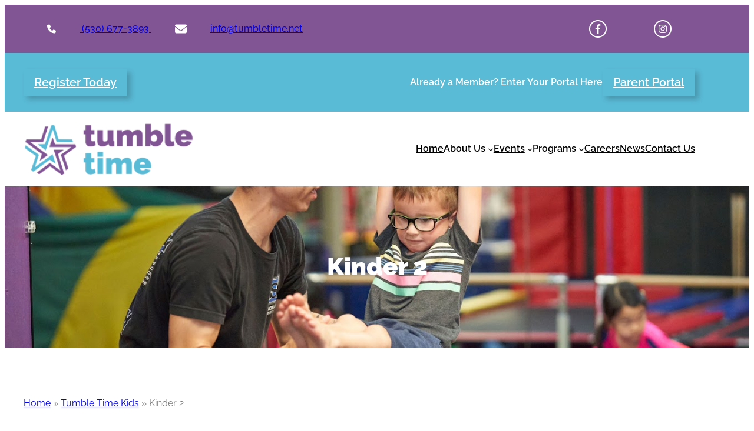

--- FILE ---
content_type: text/html; charset=UTF-8
request_url: https://tumbletime.net/tumble-time-kids/kinder-2/
body_size: 19450
content:
<!DOCTYPE html>
<html lang="en-US">
<head>
	<meta charset="UTF-8" />
	<meta name="viewport" content="width=device-width, initial-scale=1" />
<meta name='robots' content='index, follow, max-image-preview:large, max-snippet:-1, max-video-preview:-1' />

	<!-- This site is optimized with the Yoast SEO plugin v26.8 - https://yoast.com/product/yoast-seo-wordpress/ -->
	<link rel="canonical" href="https://tumbletime.net/tumble-time-kids/kinder-2/" />
	<meta property="og:locale" content="en_US" />
	<meta property="og:type" content="article" />
	<meta property="og:title" content="Kinder 2 - Tumble Time" />
	<meta property="og:description" content=". Kinder 2 Age: 4yr-5yr Duration: 45 min Cost: $113 Advanced beginning level kinder class. Must have basic knowledge and competency of entry level skills. Instructor approval required. Schedule" />
	<meta property="og:url" content="https://tumbletime.net/tumble-time-kids/kinder-2/" />
	<meta property="og:site_name" content="Tumble Time" />
	<meta property="article:modified_time" content="2024-09-09T21:42:53+00:00" />
	<meta property="og:image" content="https://tumbletime.net/wp-content/uploads/2023/05/Kinder-2-Class-Card-Jennifer-Peters.jpg" />
	<meta property="og:image:width" content="1346" />
	<meta property="og:image:height" content="897" />
	<meta property="og:image:type" content="image/jpeg" />
	<meta name="twitter:card" content="summary_large_image" />
	<meta name="twitter:label1" content="Est. reading time" />
	<meta name="twitter:data1" content="1 minute" />
	<script type="application/ld+json" class="yoast-schema-graph">{"@context":"https://schema.org","@graph":[{"@type":"WebPage","@id":"https://tumbletime.net/tumble-time-kids/kinder-2/","url":"https://tumbletime.net/tumble-time-kids/kinder-2/","name":"Kinder 2 - Tumble Time","isPartOf":{"@id":"https://tumbletime.net/#website"},"primaryImageOfPage":{"@id":"https://tumbletime.net/tumble-time-kids/kinder-2/#primaryimage"},"image":{"@id":"https://tumbletime.net/tumble-time-kids/kinder-2/#primaryimage"},"thumbnailUrl":"https://tumbletime.net/wp-content/uploads/2023/05/Kinder-2-Class-Card-Jennifer-Peters.jpg","datePublished":"2023-12-08T19:58:14+00:00","dateModified":"2024-09-09T21:42:53+00:00","breadcrumb":{"@id":"https://tumbletime.net/tumble-time-kids/kinder-2/#breadcrumb"},"inLanguage":"en-US","potentialAction":[{"@type":"ReadAction","target":["https://tumbletime.net/tumble-time-kids/kinder-2/"]}]},{"@type":"ImageObject","inLanguage":"en-US","@id":"https://tumbletime.net/tumble-time-kids/kinder-2/#primaryimage","url":"https://tumbletime.net/wp-content/uploads/2023/05/Kinder-2-Class-Card-Jennifer-Peters.jpg","contentUrl":"https://tumbletime.net/wp-content/uploads/2023/05/Kinder-2-Class-Card-Jennifer-Peters.jpg","width":1346,"height":897},{"@type":"BreadcrumbList","@id":"https://tumbletime.net/tumble-time-kids/kinder-2/#breadcrumb","itemListElement":[{"@type":"ListItem","position":1,"name":"Home","item":"https://tumbletime.net/"},{"@type":"ListItem","position":2,"name":"Tumble Time Kids","item":"https://tumbletime.net/tumble-time-kids/"},{"@type":"ListItem","position":3,"name":"Kinder 2"}]},{"@type":"WebSite","@id":"https://tumbletime.net/#website","url":"https://tumbletime.net/","name":"Tumble Time","description":"","publisher":{"@id":"https://tumbletime.net/#organization"},"potentialAction":[{"@type":"SearchAction","target":{"@type":"EntryPoint","urlTemplate":"https://tumbletime.net/?s={search_term_string}"},"query-input":{"@type":"PropertyValueSpecification","valueRequired":true,"valueName":"search_term_string"}}],"inLanguage":"en-US"},{"@type":"Organization","@id":"https://tumbletime.net/#organization","name":"Tumble Time","url":"https://tumbletime.net/","logo":{"@type":"ImageObject","inLanguage":"en-US","@id":"https://tumbletime.net/#/schema/logo/image/","url":"https://tumbletime.net/wp-content/uploads/2023/05/tumble-horizontal-logo.png","contentUrl":"https://tumbletime.net/wp-content/uploads/2023/05/tumble-horizontal-logo.png","width":266,"height":80,"caption":"Tumble Time"},"image":{"@id":"https://tumbletime.net/#/schema/logo/image/"}}]}</script>
	<!-- / Yoast SEO plugin. -->


<title>Kinder 2 - Tumble Time</title>
<link rel='dns-prefetch' href='//cdn.jsdelivr.net' />
<link rel='dns-prefetch' href='//kit.fontawesome.com' />
<link rel="alternate" type="application/rss+xml" title="Tumble Time &raquo; Feed" href="https://tumbletime.net/feed/" />
<link rel="alternate" type="application/rss+xml" title="Tumble Time &raquo; Comments Feed" href="https://tumbletime.net/comments/feed/" />
<link rel="alternate" title="oEmbed (JSON)" type="application/json+oembed" href="https://tumbletime.net/wp-json/oembed/1.0/embed?url=https%3A%2F%2Ftumbletime.net%2Ftumble-time-kids%2Fkinder-2%2F" />
<link rel="alternate" title="oEmbed (XML)" type="text/xml+oembed" href="https://tumbletime.net/wp-json/oembed/1.0/embed?url=https%3A%2F%2Ftumbletime.net%2Ftumble-time-kids%2Fkinder-2%2F&#038;format=xml" />
<style id='wp-img-auto-sizes-contain-inline-css'>
img:is([sizes=auto i],[sizes^="auto," i]){contain-intrinsic-size:3000px 1500px}
/*# sourceURL=wp-img-auto-sizes-contain-inline-css */
</style>
<style id='wp-block-image-inline-css'>
.wp-block-image>a,.wp-block-image>figure>a{display:inline-block}.wp-block-image img{box-sizing:border-box;height:auto;max-width:100%;vertical-align:bottom}@media not (prefers-reduced-motion){.wp-block-image img.hide{visibility:hidden}.wp-block-image img.show{animation:show-content-image .4s}}.wp-block-image[style*=border-radius] img,.wp-block-image[style*=border-radius]>a{border-radius:inherit}.wp-block-image.has-custom-border img{box-sizing:border-box}.wp-block-image.aligncenter{text-align:center}.wp-block-image.alignfull>a,.wp-block-image.alignwide>a{width:100%}.wp-block-image.alignfull img,.wp-block-image.alignwide img{height:auto;width:100%}.wp-block-image .aligncenter,.wp-block-image .alignleft,.wp-block-image .alignright,.wp-block-image.aligncenter,.wp-block-image.alignleft,.wp-block-image.alignright{display:table}.wp-block-image .aligncenter>figcaption,.wp-block-image .alignleft>figcaption,.wp-block-image .alignright>figcaption,.wp-block-image.aligncenter>figcaption,.wp-block-image.alignleft>figcaption,.wp-block-image.alignright>figcaption{caption-side:bottom;display:table-caption}.wp-block-image .alignleft{float:left;margin:.5em 1em .5em 0}.wp-block-image .alignright{float:right;margin:.5em 0 .5em 1em}.wp-block-image .aligncenter{margin-left:auto;margin-right:auto}.wp-block-image :where(figcaption){margin-bottom:1em;margin-top:.5em}.wp-block-image.is-style-circle-mask img{border-radius:9999px}@supports ((-webkit-mask-image:none) or (mask-image:none)) or (-webkit-mask-image:none){.wp-block-image.is-style-circle-mask img{border-radius:0;-webkit-mask-image:url('data:image/svg+xml;utf8,<svg viewBox="0 0 100 100" xmlns="http://www.w3.org/2000/svg"><circle cx="50" cy="50" r="50"/></svg>');mask-image:url('data:image/svg+xml;utf8,<svg viewBox="0 0 100 100" xmlns="http://www.w3.org/2000/svg"><circle cx="50" cy="50" r="50"/></svg>');mask-mode:alpha;-webkit-mask-position:center;mask-position:center;-webkit-mask-repeat:no-repeat;mask-repeat:no-repeat;-webkit-mask-size:contain;mask-size:contain}}:root :where(.wp-block-image.is-style-rounded img,.wp-block-image .is-style-rounded img){border-radius:9999px}.wp-block-image figure{margin:0}.wp-lightbox-container{display:flex;flex-direction:column;position:relative}.wp-lightbox-container img{cursor:zoom-in}.wp-lightbox-container img:hover+button{opacity:1}.wp-lightbox-container button{align-items:center;backdrop-filter:blur(16px) saturate(180%);background-color:#5a5a5a40;border:none;border-radius:4px;cursor:zoom-in;display:flex;height:20px;justify-content:center;opacity:0;padding:0;position:absolute;right:16px;text-align:center;top:16px;width:20px;z-index:100}@media not (prefers-reduced-motion){.wp-lightbox-container button{transition:opacity .2s ease}}.wp-lightbox-container button:focus-visible{outline:3px auto #5a5a5a40;outline:3px auto -webkit-focus-ring-color;outline-offset:3px}.wp-lightbox-container button:hover{cursor:pointer;opacity:1}.wp-lightbox-container button:focus{opacity:1}.wp-lightbox-container button:focus,.wp-lightbox-container button:hover,.wp-lightbox-container button:not(:hover):not(:active):not(.has-background){background-color:#5a5a5a40;border:none}.wp-lightbox-overlay{box-sizing:border-box;cursor:zoom-out;height:100vh;left:0;overflow:hidden;position:fixed;top:0;visibility:hidden;width:100%;z-index:100000}.wp-lightbox-overlay .close-button{align-items:center;cursor:pointer;display:flex;justify-content:center;min-height:40px;min-width:40px;padding:0;position:absolute;right:calc(env(safe-area-inset-right) + 16px);top:calc(env(safe-area-inset-top) + 16px);z-index:5000000}.wp-lightbox-overlay .close-button:focus,.wp-lightbox-overlay .close-button:hover,.wp-lightbox-overlay .close-button:not(:hover):not(:active):not(.has-background){background:none;border:none}.wp-lightbox-overlay .lightbox-image-container{height:var(--wp--lightbox-container-height);left:50%;overflow:hidden;position:absolute;top:50%;transform:translate(-50%,-50%);transform-origin:top left;width:var(--wp--lightbox-container-width);z-index:9999999999}.wp-lightbox-overlay .wp-block-image{align-items:center;box-sizing:border-box;display:flex;height:100%;justify-content:center;margin:0;position:relative;transform-origin:0 0;width:100%;z-index:3000000}.wp-lightbox-overlay .wp-block-image img{height:var(--wp--lightbox-image-height);min-height:var(--wp--lightbox-image-height);min-width:var(--wp--lightbox-image-width);width:var(--wp--lightbox-image-width)}.wp-lightbox-overlay .wp-block-image figcaption{display:none}.wp-lightbox-overlay button{background:none;border:none}.wp-lightbox-overlay .scrim{background-color:#fff;height:100%;opacity:.9;position:absolute;width:100%;z-index:2000000}.wp-lightbox-overlay.active{visibility:visible}@media not (prefers-reduced-motion){.wp-lightbox-overlay.active{animation:turn-on-visibility .25s both}.wp-lightbox-overlay.active img{animation:turn-on-visibility .35s both}.wp-lightbox-overlay.show-closing-animation:not(.active){animation:turn-off-visibility .35s both}.wp-lightbox-overlay.show-closing-animation:not(.active) img{animation:turn-off-visibility .25s both}.wp-lightbox-overlay.zoom.active{animation:none;opacity:1;visibility:visible}.wp-lightbox-overlay.zoom.active .lightbox-image-container{animation:lightbox-zoom-in .4s}.wp-lightbox-overlay.zoom.active .lightbox-image-container img{animation:none}.wp-lightbox-overlay.zoom.active .scrim{animation:turn-on-visibility .4s forwards}.wp-lightbox-overlay.zoom.show-closing-animation:not(.active){animation:none}.wp-lightbox-overlay.zoom.show-closing-animation:not(.active) .lightbox-image-container{animation:lightbox-zoom-out .4s}.wp-lightbox-overlay.zoom.show-closing-animation:not(.active) .lightbox-image-container img{animation:none}.wp-lightbox-overlay.zoom.show-closing-animation:not(.active) .scrim{animation:turn-off-visibility .4s forwards}}@keyframes show-content-image{0%{visibility:hidden}99%{visibility:hidden}to{visibility:visible}}@keyframes turn-on-visibility{0%{opacity:0}to{opacity:1}}@keyframes turn-off-visibility{0%{opacity:1;visibility:visible}99%{opacity:0;visibility:visible}to{opacity:0;visibility:hidden}}@keyframes lightbox-zoom-in{0%{transform:translate(calc((-100vw + var(--wp--lightbox-scrollbar-width))/2 + var(--wp--lightbox-initial-left-position)),calc(-50vh + var(--wp--lightbox-initial-top-position))) scale(var(--wp--lightbox-scale))}to{transform:translate(-50%,-50%) scale(1)}}@keyframes lightbox-zoom-out{0%{transform:translate(-50%,-50%) scale(1);visibility:visible}99%{visibility:visible}to{transform:translate(calc((-100vw + var(--wp--lightbox-scrollbar-width))/2 + var(--wp--lightbox-initial-left-position)),calc(-50vh + var(--wp--lightbox-initial-top-position))) scale(var(--wp--lightbox-scale));visibility:hidden}}
/*# sourceURL=https://tumbletime.net/wp-includes/blocks/image/style.min.css */
</style>
<style id='wp-block-paragraph-inline-css'>
.is-small-text{font-size:.875em}.is-regular-text{font-size:1em}.is-large-text{font-size:2.25em}.is-larger-text{font-size:3em}.has-drop-cap:not(:focus):first-letter{float:left;font-size:8.4em;font-style:normal;font-weight:100;line-height:.68;margin:.05em .1em 0 0;text-transform:uppercase}body.rtl .has-drop-cap:not(:focus):first-letter{float:none;margin-left:.1em}p.has-drop-cap.has-background{overflow:hidden}:root :where(p.has-background){padding:1.25em 2.375em}:where(p.has-text-color:not(.has-link-color)) a{color:inherit}p.has-text-align-left[style*="writing-mode:vertical-lr"],p.has-text-align-right[style*="writing-mode:vertical-rl"]{rotate:180deg}
/*# sourceURL=https://tumbletime.net/wp-includes/blocks/paragraph/style.min.css */
</style>
<style id='wp-block-group-inline-css'>
.wp-block-group{box-sizing:border-box}:where(.wp-block-group.wp-block-group-is-layout-constrained){position:relative}
/*# sourceURL=https://tumbletime.net/wp-includes/blocks/group/style.min.css */
</style>
<style id='wp-block-button-inline-css'>
.wp-block-button__link{align-content:center;box-sizing:border-box;cursor:pointer;display:inline-block;height:100%;text-align:center;word-break:break-word}.wp-block-button__link.aligncenter{text-align:center}.wp-block-button__link.alignright{text-align:right}:where(.wp-block-button__link){border-radius:9999px;box-shadow:none;padding:calc(.667em + 2px) calc(1.333em + 2px);text-decoration:none}.wp-block-button[style*=text-decoration] .wp-block-button__link{text-decoration:inherit}.wp-block-buttons>.wp-block-button.has-custom-width{max-width:none}.wp-block-buttons>.wp-block-button.has-custom-width .wp-block-button__link{width:100%}.wp-block-buttons>.wp-block-button.has-custom-font-size .wp-block-button__link{font-size:inherit}.wp-block-buttons>.wp-block-button.wp-block-button__width-25{width:calc(25% - var(--wp--style--block-gap, .5em)*.75)}.wp-block-buttons>.wp-block-button.wp-block-button__width-50{width:calc(50% - var(--wp--style--block-gap, .5em)*.5)}.wp-block-buttons>.wp-block-button.wp-block-button__width-75{width:calc(75% - var(--wp--style--block-gap, .5em)*.25)}.wp-block-buttons>.wp-block-button.wp-block-button__width-100{flex-basis:100%;width:100%}.wp-block-buttons.is-vertical>.wp-block-button.wp-block-button__width-25{width:25%}.wp-block-buttons.is-vertical>.wp-block-button.wp-block-button__width-50{width:50%}.wp-block-buttons.is-vertical>.wp-block-button.wp-block-button__width-75{width:75%}.wp-block-button.is-style-squared,.wp-block-button__link.wp-block-button.is-style-squared{border-radius:0}.wp-block-button.no-border-radius,.wp-block-button__link.no-border-radius{border-radius:0!important}:root :where(.wp-block-button .wp-block-button__link.is-style-outline),:root :where(.wp-block-button.is-style-outline>.wp-block-button__link){border:2px solid;padding:.667em 1.333em}:root :where(.wp-block-button .wp-block-button__link.is-style-outline:not(.has-text-color)),:root :where(.wp-block-button.is-style-outline>.wp-block-button__link:not(.has-text-color)){color:currentColor}:root :where(.wp-block-button .wp-block-button__link.is-style-outline:not(.has-background)),:root :where(.wp-block-button.is-style-outline>.wp-block-button__link:not(.has-background)){background-color:initial;background-image:none}
/*# sourceURL=https://tumbletime.net/wp-includes/blocks/button/style.min.css */
</style>
<style id='wp-block-buttons-inline-css'>
.wp-block-buttons{box-sizing:border-box}.wp-block-buttons.is-vertical{flex-direction:column}.wp-block-buttons.is-vertical>.wp-block-button:last-child{margin-bottom:0}.wp-block-buttons>.wp-block-button{display:inline-block;margin:0}.wp-block-buttons.is-content-justification-left{justify-content:flex-start}.wp-block-buttons.is-content-justification-left.is-vertical{align-items:flex-start}.wp-block-buttons.is-content-justification-center{justify-content:center}.wp-block-buttons.is-content-justification-center.is-vertical{align-items:center}.wp-block-buttons.is-content-justification-right{justify-content:flex-end}.wp-block-buttons.is-content-justification-right.is-vertical{align-items:flex-end}.wp-block-buttons.is-content-justification-space-between{justify-content:space-between}.wp-block-buttons.aligncenter{text-align:center}.wp-block-buttons:not(.is-content-justification-space-between,.is-content-justification-right,.is-content-justification-left,.is-content-justification-center) .wp-block-button.aligncenter{margin-left:auto;margin-right:auto;width:100%}.wp-block-buttons[style*=text-decoration] .wp-block-button,.wp-block-buttons[style*=text-decoration] .wp-block-button__link{text-decoration:inherit}.wp-block-buttons.has-custom-font-size .wp-block-button__link{font-size:inherit}.wp-block-buttons .wp-block-button__link{width:100%}.wp-block-button.aligncenter{text-align:center}
/*# sourceURL=https://tumbletime.net/wp-includes/blocks/buttons/style.min.css */
</style>
<style id='wp-block-site-logo-inline-css'>
.wp-block-site-logo{box-sizing:border-box;line-height:0}.wp-block-site-logo a{display:inline-block;line-height:0}.wp-block-site-logo.is-default-size img{height:auto;width:120px}.wp-block-site-logo img{height:auto;max-width:100%}.wp-block-site-logo a,.wp-block-site-logo img{border-radius:inherit}.wp-block-site-logo.aligncenter{margin-left:auto;margin-right:auto;text-align:center}:root :where(.wp-block-site-logo.is-style-rounded){border-radius:9999px}
/*# sourceURL=https://tumbletime.net/wp-includes/blocks/site-logo/style.min.css */
</style>
<style id='wp-block-navigation-link-inline-css'>
.wp-block-navigation .wp-block-navigation-item__label{overflow-wrap:break-word}.wp-block-navigation .wp-block-navigation-item__description{display:none}.link-ui-tools{outline:1px solid #f0f0f0;padding:8px}.link-ui-block-inserter{padding-top:8px}.link-ui-block-inserter__back{margin-left:8px;text-transform:uppercase}
/*# sourceURL=https://tumbletime.net/wp-includes/blocks/navigation-link/style.min.css */
</style>
<style id='wp-block-navigation-inline-css'>
.wp-block-navigation{position:relative}.wp-block-navigation ul{margin-bottom:0;margin-left:0;margin-top:0;padding-left:0}.wp-block-navigation ul,.wp-block-navigation ul li{list-style:none;padding:0}.wp-block-navigation .wp-block-navigation-item{align-items:center;background-color:inherit;display:flex;position:relative}.wp-block-navigation .wp-block-navigation-item .wp-block-navigation__submenu-container:empty{display:none}.wp-block-navigation .wp-block-navigation-item__content{display:block;z-index:1}.wp-block-navigation .wp-block-navigation-item__content.wp-block-navigation-item__content{color:inherit}.wp-block-navigation.has-text-decoration-underline .wp-block-navigation-item__content,.wp-block-navigation.has-text-decoration-underline .wp-block-navigation-item__content:active,.wp-block-navigation.has-text-decoration-underline .wp-block-navigation-item__content:focus{text-decoration:underline}.wp-block-navigation.has-text-decoration-line-through .wp-block-navigation-item__content,.wp-block-navigation.has-text-decoration-line-through .wp-block-navigation-item__content:active,.wp-block-navigation.has-text-decoration-line-through .wp-block-navigation-item__content:focus{text-decoration:line-through}.wp-block-navigation :where(a),.wp-block-navigation :where(a:active),.wp-block-navigation :where(a:focus){text-decoration:none}.wp-block-navigation .wp-block-navigation__submenu-icon{align-self:center;background-color:inherit;border:none;color:currentColor;display:inline-block;font-size:inherit;height:.6em;line-height:0;margin-left:.25em;padding:0;width:.6em}.wp-block-navigation .wp-block-navigation__submenu-icon svg{display:inline-block;stroke:currentColor;height:inherit;margin-top:.075em;width:inherit}.wp-block-navigation{--navigation-layout-justification-setting:flex-start;--navigation-layout-direction:row;--navigation-layout-wrap:wrap;--navigation-layout-justify:flex-start;--navigation-layout-align:center}.wp-block-navigation.is-vertical{--navigation-layout-direction:column;--navigation-layout-justify:initial;--navigation-layout-align:flex-start}.wp-block-navigation.no-wrap{--navigation-layout-wrap:nowrap}.wp-block-navigation.items-justified-center{--navigation-layout-justification-setting:center;--navigation-layout-justify:center}.wp-block-navigation.items-justified-center.is-vertical{--navigation-layout-align:center}.wp-block-navigation.items-justified-right{--navigation-layout-justification-setting:flex-end;--navigation-layout-justify:flex-end}.wp-block-navigation.items-justified-right.is-vertical{--navigation-layout-align:flex-end}.wp-block-navigation.items-justified-space-between{--navigation-layout-justification-setting:space-between;--navigation-layout-justify:space-between}.wp-block-navigation .has-child .wp-block-navigation__submenu-container{align-items:normal;background-color:inherit;color:inherit;display:flex;flex-direction:column;opacity:0;position:absolute;z-index:2}@media not (prefers-reduced-motion){.wp-block-navigation .has-child .wp-block-navigation__submenu-container{transition:opacity .1s linear}}.wp-block-navigation .has-child .wp-block-navigation__submenu-container{height:0;overflow:hidden;visibility:hidden;width:0}.wp-block-navigation .has-child .wp-block-navigation__submenu-container>.wp-block-navigation-item>.wp-block-navigation-item__content{display:flex;flex-grow:1;padding:.5em 1em}.wp-block-navigation .has-child .wp-block-navigation__submenu-container>.wp-block-navigation-item>.wp-block-navigation-item__content .wp-block-navigation__submenu-icon{margin-left:auto;margin-right:0}.wp-block-navigation .has-child .wp-block-navigation__submenu-container .wp-block-navigation-item__content{margin:0}.wp-block-navigation .has-child .wp-block-navigation__submenu-container{left:-1px;top:100%}@media (min-width:782px){.wp-block-navigation .has-child .wp-block-navigation__submenu-container .wp-block-navigation__submenu-container{left:100%;top:-1px}.wp-block-navigation .has-child .wp-block-navigation__submenu-container .wp-block-navigation__submenu-container:before{background:#0000;content:"";display:block;height:100%;position:absolute;right:100%;width:.5em}.wp-block-navigation .has-child .wp-block-navigation__submenu-container .wp-block-navigation__submenu-icon{margin-right:.25em}.wp-block-navigation .has-child .wp-block-navigation__submenu-container .wp-block-navigation__submenu-icon svg{transform:rotate(-90deg)}}.wp-block-navigation .has-child .wp-block-navigation-submenu__toggle[aria-expanded=true]~.wp-block-navigation__submenu-container,.wp-block-navigation .has-child:not(.open-on-click):hover>.wp-block-navigation__submenu-container,.wp-block-navigation .has-child:not(.open-on-click):not(.open-on-hover-click):focus-within>.wp-block-navigation__submenu-container{height:auto;min-width:200px;opacity:1;overflow:visible;visibility:visible;width:auto}.wp-block-navigation.has-background .has-child .wp-block-navigation__submenu-container{left:0;top:100%}@media (min-width:782px){.wp-block-navigation.has-background .has-child .wp-block-navigation__submenu-container .wp-block-navigation__submenu-container{left:100%;top:0}}.wp-block-navigation-submenu{display:flex;position:relative}.wp-block-navigation-submenu .wp-block-navigation__submenu-icon svg{stroke:currentColor}button.wp-block-navigation-item__content{background-color:initial;border:none;color:currentColor;font-family:inherit;font-size:inherit;font-style:inherit;font-weight:inherit;letter-spacing:inherit;line-height:inherit;text-align:left;text-transform:inherit}.wp-block-navigation-submenu__toggle{cursor:pointer}.wp-block-navigation-submenu__toggle[aria-expanded=true]+.wp-block-navigation__submenu-icon>svg,.wp-block-navigation-submenu__toggle[aria-expanded=true]>svg{transform:rotate(180deg)}.wp-block-navigation-item.open-on-click .wp-block-navigation-submenu__toggle{padding-left:0;padding-right:.85em}.wp-block-navigation-item.open-on-click .wp-block-navigation-submenu__toggle+.wp-block-navigation__submenu-icon{margin-left:-.6em;pointer-events:none}.wp-block-navigation-item.open-on-click button.wp-block-navigation-item__content:not(.wp-block-navigation-submenu__toggle){padding:0}.wp-block-navigation .wp-block-page-list,.wp-block-navigation__container,.wp-block-navigation__responsive-close,.wp-block-navigation__responsive-container,.wp-block-navigation__responsive-container-content,.wp-block-navigation__responsive-dialog{gap:inherit}:where(.wp-block-navigation.has-background .wp-block-navigation-item a:not(.wp-element-button)),:where(.wp-block-navigation.has-background .wp-block-navigation-submenu a:not(.wp-element-button)){padding:.5em 1em}:where(.wp-block-navigation .wp-block-navigation__submenu-container .wp-block-navigation-item a:not(.wp-element-button)),:where(.wp-block-navigation .wp-block-navigation__submenu-container .wp-block-navigation-submenu a:not(.wp-element-button)),:where(.wp-block-navigation .wp-block-navigation__submenu-container .wp-block-navigation-submenu button.wp-block-navigation-item__content),:where(.wp-block-navigation .wp-block-navigation__submenu-container .wp-block-pages-list__item button.wp-block-navigation-item__content){padding:.5em 1em}.wp-block-navigation.items-justified-right .wp-block-navigation__container .has-child .wp-block-navigation__submenu-container,.wp-block-navigation.items-justified-right .wp-block-page-list>.has-child .wp-block-navigation__submenu-container,.wp-block-navigation.items-justified-space-between .wp-block-page-list>.has-child:last-child .wp-block-navigation__submenu-container,.wp-block-navigation.items-justified-space-between>.wp-block-navigation__container>.has-child:last-child .wp-block-navigation__submenu-container{left:auto;right:0}.wp-block-navigation.items-justified-right .wp-block-navigation__container .has-child .wp-block-navigation__submenu-container .wp-block-navigation__submenu-container,.wp-block-navigation.items-justified-right .wp-block-page-list>.has-child .wp-block-navigation__submenu-container .wp-block-navigation__submenu-container,.wp-block-navigation.items-justified-space-between .wp-block-page-list>.has-child:last-child .wp-block-navigation__submenu-container .wp-block-navigation__submenu-container,.wp-block-navigation.items-justified-space-between>.wp-block-navigation__container>.has-child:last-child .wp-block-navigation__submenu-container .wp-block-navigation__submenu-container{left:-1px;right:-1px}@media (min-width:782px){.wp-block-navigation.items-justified-right .wp-block-navigation__container .has-child .wp-block-navigation__submenu-container .wp-block-navigation__submenu-container,.wp-block-navigation.items-justified-right .wp-block-page-list>.has-child .wp-block-navigation__submenu-container .wp-block-navigation__submenu-container,.wp-block-navigation.items-justified-space-between .wp-block-page-list>.has-child:last-child .wp-block-navigation__submenu-container .wp-block-navigation__submenu-container,.wp-block-navigation.items-justified-space-between>.wp-block-navigation__container>.has-child:last-child .wp-block-navigation__submenu-container .wp-block-navigation__submenu-container{left:auto;right:100%}}.wp-block-navigation:not(.has-background) .wp-block-navigation__submenu-container{background-color:#fff;border:1px solid #00000026}.wp-block-navigation.has-background .wp-block-navigation__submenu-container{background-color:inherit}.wp-block-navigation:not(.has-text-color) .wp-block-navigation__submenu-container{color:#000}.wp-block-navigation__container{align-items:var(--navigation-layout-align,initial);display:flex;flex-direction:var(--navigation-layout-direction,initial);flex-wrap:var(--navigation-layout-wrap,wrap);justify-content:var(--navigation-layout-justify,initial);list-style:none;margin:0;padding-left:0}.wp-block-navigation__container .is-responsive{display:none}.wp-block-navigation__container:only-child,.wp-block-page-list:only-child{flex-grow:1}@keyframes overlay-menu__fade-in-animation{0%{opacity:0;transform:translateY(.5em)}to{opacity:1;transform:translateY(0)}}.wp-block-navigation__responsive-container{bottom:0;display:none;left:0;position:fixed;right:0;top:0}.wp-block-navigation__responsive-container :where(.wp-block-navigation-item a){color:inherit}.wp-block-navigation__responsive-container .wp-block-navigation__responsive-container-content{align-items:var(--navigation-layout-align,initial);display:flex;flex-direction:var(--navigation-layout-direction,initial);flex-wrap:var(--navigation-layout-wrap,wrap);justify-content:var(--navigation-layout-justify,initial)}.wp-block-navigation__responsive-container:not(.is-menu-open.is-menu-open){background-color:inherit!important;color:inherit!important}.wp-block-navigation__responsive-container.is-menu-open{background-color:inherit;display:flex;flex-direction:column}@media not (prefers-reduced-motion){.wp-block-navigation__responsive-container.is-menu-open{animation:overlay-menu__fade-in-animation .1s ease-out;animation-fill-mode:forwards}}.wp-block-navigation__responsive-container.is-menu-open{overflow:auto;padding:clamp(1rem,var(--wp--style--root--padding-top),20rem) clamp(1rem,var(--wp--style--root--padding-right),20rem) clamp(1rem,var(--wp--style--root--padding-bottom),20rem) clamp(1rem,var(--wp--style--root--padding-left),20rem);z-index:100000}.wp-block-navigation__responsive-container.is-menu-open .wp-block-navigation__responsive-container-content{align-items:var(--navigation-layout-justification-setting,inherit);display:flex;flex-direction:column;flex-wrap:nowrap;overflow:visible;padding-top:calc(2rem + 24px)}.wp-block-navigation__responsive-container.is-menu-open .wp-block-navigation__responsive-container-content,.wp-block-navigation__responsive-container.is-menu-open .wp-block-navigation__responsive-container-content .wp-block-navigation__container,.wp-block-navigation__responsive-container.is-menu-open .wp-block-navigation__responsive-container-content .wp-block-page-list{justify-content:flex-start}.wp-block-navigation__responsive-container.is-menu-open .wp-block-navigation__responsive-container-content .wp-block-navigation__submenu-icon{display:none}.wp-block-navigation__responsive-container.is-menu-open .wp-block-navigation__responsive-container-content .has-child .wp-block-navigation__submenu-container{border:none;height:auto;min-width:200px;opacity:1;overflow:initial;padding-left:2rem;padding-right:2rem;position:static;visibility:visible;width:auto}.wp-block-navigation__responsive-container.is-menu-open .wp-block-navigation__responsive-container-content .wp-block-navigation__container,.wp-block-navigation__responsive-container.is-menu-open .wp-block-navigation__responsive-container-content .wp-block-navigation__submenu-container{gap:inherit}.wp-block-navigation__responsive-container.is-menu-open .wp-block-navigation__responsive-container-content .wp-block-navigation__submenu-container{padding-top:var(--wp--style--block-gap,2em)}.wp-block-navigation__responsive-container.is-menu-open .wp-block-navigation__responsive-container-content .wp-block-navigation-item__content{padding:0}.wp-block-navigation__responsive-container.is-menu-open .wp-block-navigation__responsive-container-content .wp-block-navigation-item,.wp-block-navigation__responsive-container.is-menu-open .wp-block-navigation__responsive-container-content .wp-block-navigation__container,.wp-block-navigation__responsive-container.is-menu-open .wp-block-navigation__responsive-container-content .wp-block-page-list{align-items:var(--navigation-layout-justification-setting,initial);display:flex;flex-direction:column}.wp-block-navigation__responsive-container.is-menu-open .wp-block-navigation-item,.wp-block-navigation__responsive-container.is-menu-open .wp-block-navigation-item .wp-block-navigation__submenu-container,.wp-block-navigation__responsive-container.is-menu-open .wp-block-navigation__container,.wp-block-navigation__responsive-container.is-menu-open .wp-block-page-list{background:#0000!important;color:inherit!important}.wp-block-navigation__responsive-container.is-menu-open .wp-block-navigation__submenu-container.wp-block-navigation__submenu-container.wp-block-navigation__submenu-container.wp-block-navigation__submenu-container{left:auto;right:auto}@media (min-width:600px){.wp-block-navigation__responsive-container:not(.hidden-by-default):not(.is-menu-open){background-color:inherit;display:block;position:relative;width:100%;z-index:auto}.wp-block-navigation__responsive-container:not(.hidden-by-default):not(.is-menu-open) .wp-block-navigation__responsive-container-close{display:none}.wp-block-navigation__responsive-container.is-menu-open .wp-block-navigation__submenu-container.wp-block-navigation__submenu-container.wp-block-navigation__submenu-container.wp-block-navigation__submenu-container{left:0}}.wp-block-navigation:not(.has-background) .wp-block-navigation__responsive-container.is-menu-open{background-color:#fff}.wp-block-navigation:not(.has-text-color) .wp-block-navigation__responsive-container.is-menu-open{color:#000}.wp-block-navigation__toggle_button_label{font-size:1rem;font-weight:700}.wp-block-navigation__responsive-container-close,.wp-block-navigation__responsive-container-open{background:#0000;border:none;color:currentColor;cursor:pointer;margin:0;padding:0;text-transform:inherit;vertical-align:middle}.wp-block-navigation__responsive-container-close svg,.wp-block-navigation__responsive-container-open svg{fill:currentColor;display:block;height:24px;pointer-events:none;width:24px}.wp-block-navigation__responsive-container-open{display:flex}.wp-block-navigation__responsive-container-open.wp-block-navigation__responsive-container-open.wp-block-navigation__responsive-container-open{font-family:inherit;font-size:inherit;font-weight:inherit}@media (min-width:600px){.wp-block-navigation__responsive-container-open:not(.always-shown){display:none}}.wp-block-navigation__responsive-container-close{position:absolute;right:0;top:0;z-index:2}.wp-block-navigation__responsive-container-close.wp-block-navigation__responsive-container-close.wp-block-navigation__responsive-container-close{font-family:inherit;font-size:inherit;font-weight:inherit}.wp-block-navigation__responsive-close{width:100%}.has-modal-open .wp-block-navigation__responsive-close{margin-left:auto;margin-right:auto;max-width:var(--wp--style--global--wide-size,100%)}.wp-block-navigation__responsive-close:focus{outline:none}.is-menu-open .wp-block-navigation__responsive-close,.is-menu-open .wp-block-navigation__responsive-container-content,.is-menu-open .wp-block-navigation__responsive-dialog{box-sizing:border-box}.wp-block-navigation__responsive-dialog{position:relative}.has-modal-open .admin-bar .is-menu-open .wp-block-navigation__responsive-dialog{margin-top:46px}@media (min-width:782px){.has-modal-open .admin-bar .is-menu-open .wp-block-navigation__responsive-dialog{margin-top:32px}}html.has-modal-open{overflow:hidden}
/*# sourceURL=https://tumbletime.net/wp-includes/blocks/navigation/style.min.css */
</style>
<style id='wp-block-post-title-inline-css'>
.wp-block-post-title{box-sizing:border-box;word-break:break-word}.wp-block-post-title :where(a){display:inline-block;font-family:inherit;font-size:inherit;font-style:inherit;font-weight:inherit;letter-spacing:inherit;line-height:inherit;text-decoration:inherit}
/*# sourceURL=https://tumbletime.net/wp-includes/blocks/post-title/style.min.css */
</style>
<link rel='stylesheet' id='wp-block-cover-css' href='https://tumbletime.net/wp-includes/blocks/cover/style.min.css?ver=6.9' media='all' />
<style id='wp-block-spacer-inline-css'>
.wp-block-spacer{clear:both}
/*# sourceURL=https://tumbletime.net/wp-includes/blocks/spacer/style.min.css */
</style>
<style id='wp-block-heading-inline-css'>
h1:where(.wp-block-heading).has-background,h2:where(.wp-block-heading).has-background,h3:where(.wp-block-heading).has-background,h4:where(.wp-block-heading).has-background,h5:where(.wp-block-heading).has-background,h6:where(.wp-block-heading).has-background{padding:1.25em 2.375em}h1.has-text-align-left[style*=writing-mode]:where([style*=vertical-lr]),h1.has-text-align-right[style*=writing-mode]:where([style*=vertical-rl]),h2.has-text-align-left[style*=writing-mode]:where([style*=vertical-lr]),h2.has-text-align-right[style*=writing-mode]:where([style*=vertical-rl]),h3.has-text-align-left[style*=writing-mode]:where([style*=vertical-lr]),h3.has-text-align-right[style*=writing-mode]:where([style*=vertical-rl]),h4.has-text-align-left[style*=writing-mode]:where([style*=vertical-lr]),h4.has-text-align-right[style*=writing-mode]:where([style*=vertical-rl]),h5.has-text-align-left[style*=writing-mode]:where([style*=vertical-lr]),h5.has-text-align-right[style*=writing-mode]:where([style*=vertical-rl]),h6.has-text-align-left[style*=writing-mode]:where([style*=vertical-lr]),h6.has-text-align-right[style*=writing-mode]:where([style*=vertical-rl]){rotate:180deg}
/*# sourceURL=https://tumbletime.net/wp-includes/blocks/heading/style.min.css */
</style>
<style id='wp-block-columns-inline-css'>
.wp-block-columns{box-sizing:border-box;display:flex;flex-wrap:wrap!important}@media (min-width:782px){.wp-block-columns{flex-wrap:nowrap!important}}.wp-block-columns{align-items:normal!important}.wp-block-columns.are-vertically-aligned-top{align-items:flex-start}.wp-block-columns.are-vertically-aligned-center{align-items:center}.wp-block-columns.are-vertically-aligned-bottom{align-items:flex-end}@media (max-width:781px){.wp-block-columns:not(.is-not-stacked-on-mobile)>.wp-block-column{flex-basis:100%!important}}@media (min-width:782px){.wp-block-columns:not(.is-not-stacked-on-mobile)>.wp-block-column{flex-basis:0;flex-grow:1}.wp-block-columns:not(.is-not-stacked-on-mobile)>.wp-block-column[style*=flex-basis]{flex-grow:0}}.wp-block-columns.is-not-stacked-on-mobile{flex-wrap:nowrap!important}.wp-block-columns.is-not-stacked-on-mobile>.wp-block-column{flex-basis:0;flex-grow:1}.wp-block-columns.is-not-stacked-on-mobile>.wp-block-column[style*=flex-basis]{flex-grow:0}:where(.wp-block-columns){margin-bottom:1.75em}:where(.wp-block-columns.has-background){padding:1.25em 2.375em}.wp-block-column{flex-grow:1;min-width:0;overflow-wrap:break-word;word-break:break-word}.wp-block-column.is-vertically-aligned-top{align-self:flex-start}.wp-block-column.is-vertically-aligned-center{align-self:center}.wp-block-column.is-vertically-aligned-bottom{align-self:flex-end}.wp-block-column.is-vertically-aligned-stretch{align-self:stretch}.wp-block-column.is-vertically-aligned-bottom,.wp-block-column.is-vertically-aligned-center,.wp-block-column.is-vertically-aligned-top{width:100%}
/*# sourceURL=https://tumbletime.net/wp-includes/blocks/columns/style.min.css */
</style>
<style id='wp-block-post-content-inline-css'>
.wp-block-post-content{display:flow-root}
/*# sourceURL=https://tumbletime.net/wp-includes/blocks/post-content/style.min.css */
</style>
<style id='wp-block-library-inline-css'>
:root{--wp-block-synced-color:#7a00df;--wp-block-synced-color--rgb:122,0,223;--wp-bound-block-color:var(--wp-block-synced-color);--wp-editor-canvas-background:#ddd;--wp-admin-theme-color:#007cba;--wp-admin-theme-color--rgb:0,124,186;--wp-admin-theme-color-darker-10:#006ba1;--wp-admin-theme-color-darker-10--rgb:0,107,160.5;--wp-admin-theme-color-darker-20:#005a87;--wp-admin-theme-color-darker-20--rgb:0,90,135;--wp-admin-border-width-focus:2px}@media (min-resolution:192dpi){:root{--wp-admin-border-width-focus:1.5px}}.wp-element-button{cursor:pointer}:root .has-very-light-gray-background-color{background-color:#eee}:root .has-very-dark-gray-background-color{background-color:#313131}:root .has-very-light-gray-color{color:#eee}:root .has-very-dark-gray-color{color:#313131}:root .has-vivid-green-cyan-to-vivid-cyan-blue-gradient-background{background:linear-gradient(135deg,#00d084,#0693e3)}:root .has-purple-crush-gradient-background{background:linear-gradient(135deg,#34e2e4,#4721fb 50%,#ab1dfe)}:root .has-hazy-dawn-gradient-background{background:linear-gradient(135deg,#faaca8,#dad0ec)}:root .has-subdued-olive-gradient-background{background:linear-gradient(135deg,#fafae1,#67a671)}:root .has-atomic-cream-gradient-background{background:linear-gradient(135deg,#fdd79a,#004a59)}:root .has-nightshade-gradient-background{background:linear-gradient(135deg,#330968,#31cdcf)}:root .has-midnight-gradient-background{background:linear-gradient(135deg,#020381,#2874fc)}:root{--wp--preset--font-size--normal:16px;--wp--preset--font-size--huge:42px}.has-regular-font-size{font-size:1em}.has-larger-font-size{font-size:2.625em}.has-normal-font-size{font-size:var(--wp--preset--font-size--normal)}.has-huge-font-size{font-size:var(--wp--preset--font-size--huge)}.has-text-align-center{text-align:center}.has-text-align-left{text-align:left}.has-text-align-right{text-align:right}.has-fit-text{white-space:nowrap!important}#end-resizable-editor-section{display:none}.aligncenter{clear:both}.items-justified-left{justify-content:flex-start}.items-justified-center{justify-content:center}.items-justified-right{justify-content:flex-end}.items-justified-space-between{justify-content:space-between}.screen-reader-text{border:0;clip-path:inset(50%);height:1px;margin:-1px;overflow:hidden;padding:0;position:absolute;width:1px;word-wrap:normal!important}.screen-reader-text:focus{background-color:#ddd;clip-path:none;color:#444;display:block;font-size:1em;height:auto;left:5px;line-height:normal;padding:15px 23px 14px;text-decoration:none;top:5px;width:auto;z-index:100000}html :where(.has-border-color){border-style:solid}html :where([style*=border-top-color]){border-top-style:solid}html :where([style*=border-right-color]){border-right-style:solid}html :where([style*=border-bottom-color]){border-bottom-style:solid}html :where([style*=border-left-color]){border-left-style:solid}html :where([style*=border-width]){border-style:solid}html :where([style*=border-top-width]){border-top-style:solid}html :where([style*=border-right-width]){border-right-style:solid}html :where([style*=border-bottom-width]){border-bottom-style:solid}html :where([style*=border-left-width]){border-left-style:solid}html :where(img[class*=wp-image-]){height:auto;max-width:100%}:where(figure){margin:0 0 1em}html :where(.is-position-sticky){--wp-admin--admin-bar--position-offset:var(--wp-admin--admin-bar--height,0px)}@media screen and (max-width:600px){html :where(.is-position-sticky){--wp-admin--admin-bar--position-offset:0px}}
/*# sourceURL=/wp-includes/css/dist/block-library/common.min.css */
</style>
<style id='global-styles-inline-css'>
:root{--wp--preset--aspect-ratio--square: 1;--wp--preset--aspect-ratio--4-3: 4/3;--wp--preset--aspect-ratio--3-4: 3/4;--wp--preset--aspect-ratio--3-2: 3/2;--wp--preset--aspect-ratio--2-3: 2/3;--wp--preset--aspect-ratio--16-9: 16/9;--wp--preset--aspect-ratio--9-16: 9/16;--wp--preset--color--black: #000000;--wp--preset--color--cyan-bluish-gray: #abb8c3;--wp--preset--color--white: #ffffff;--wp--preset--color--pale-pink: #f78da7;--wp--preset--color--vivid-red: #cf2e2e;--wp--preset--color--luminous-vivid-orange: #ff6900;--wp--preset--color--luminous-vivid-amber: #fcb900;--wp--preset--color--light-green-cyan: #7bdcb5;--wp--preset--color--vivid-green-cyan: #00d084;--wp--preset--color--pale-cyan-blue: #8ed1fc;--wp--preset--color--vivid-cyan-blue: #0693e3;--wp--preset--color--vivid-purple: #9b51e0;--wp--preset--color--main-blue: #5ABBD7;--wp--preset--color--main-purple: #815493;--wp--preset--color--main-text: #7A7A7A;--wp--preset--color--main-header: #000000;--wp--preset--color--tumble-team: #A79DC9;--wp--preset--color--tumble-kids: #E8A2AC;--wp--preset--color--tumble-ninja: #59B3BA;--wp--preset--color--secondary-bg: #F4F4F4;--wp--preset--color--base: #ffffff;--wp--preset--gradient--vivid-cyan-blue-to-vivid-purple: linear-gradient(135deg,rgb(6,147,227) 0%,rgb(155,81,224) 100%);--wp--preset--gradient--light-green-cyan-to-vivid-green-cyan: linear-gradient(135deg,rgb(122,220,180) 0%,rgb(0,208,130) 100%);--wp--preset--gradient--luminous-vivid-amber-to-luminous-vivid-orange: linear-gradient(135deg,rgb(252,185,0) 0%,rgb(255,105,0) 100%);--wp--preset--gradient--luminous-vivid-orange-to-vivid-red: linear-gradient(135deg,rgb(255,105,0) 0%,rgb(207,46,46) 100%);--wp--preset--gradient--very-light-gray-to-cyan-bluish-gray: linear-gradient(135deg,rgb(238,238,238) 0%,rgb(169,184,195) 100%);--wp--preset--gradient--cool-to-warm-spectrum: linear-gradient(135deg,rgb(74,234,220) 0%,rgb(151,120,209) 20%,rgb(207,42,186) 40%,rgb(238,44,130) 60%,rgb(251,105,98) 80%,rgb(254,248,76) 100%);--wp--preset--gradient--blush-light-purple: linear-gradient(135deg,rgb(255,206,236) 0%,rgb(152,150,240) 100%);--wp--preset--gradient--blush-bordeaux: linear-gradient(135deg,rgb(254,205,165) 0%,rgb(254,45,45) 50%,rgb(107,0,62) 100%);--wp--preset--gradient--luminous-dusk: linear-gradient(135deg,rgb(255,203,112) 0%,rgb(199,81,192) 50%,rgb(65,88,208) 100%);--wp--preset--gradient--pale-ocean: linear-gradient(135deg,rgb(255,245,203) 0%,rgb(182,227,212) 50%,rgb(51,167,181) 100%);--wp--preset--gradient--electric-grass: linear-gradient(135deg,rgb(202,248,128) 0%,rgb(113,206,126) 100%);--wp--preset--gradient--midnight: linear-gradient(135deg,rgb(2,3,129) 0%,rgb(40,116,252) 100%);--wp--preset--font-size--small: clamp(0.875rem, 0.875rem + ((1vw - 0.2rem) * 0.244), 1rem);--wp--preset--font-size--medium: clamp(1rem, 1rem + ((1vw - 0.2rem) * 0.244), 1.125rem);--wp--preset--font-size--large: clamp(1.75rem, 1.75rem + ((1vw - 0.2rem) * 0.244), 1.875rem);--wp--preset--font-size--x-large: 2.25rem;--wp--preset--font-size--xx-large: clamp(4rem, 4rem + ((1vw - 0.2rem) * 11.707), 10rem);--wp--preset--font-family--raleway: "Raleway", sans-serif;--wp--preset--font-family--dm-sans: "DM Sans", sans-serif;--wp--preset--font-family--ibm-plex-mono: 'IBM Plex Mono', monospace;--wp--preset--font-family--inter: "Inter", sans-serif;--wp--preset--font-family--system-font: -apple-system,BlinkMacSystemFont,"Segoe UI",Roboto,Oxygen-Sans,Ubuntu,Cantarell,"Helvetica Neue",sans-serif;--wp--preset--font-family--source-serif-pro: "Source Serif Pro", serif;--wp--preset--spacing--20: 0.44rem;--wp--preset--spacing--30: clamp(1.5rem, 5vw, 2rem);--wp--preset--spacing--40: clamp(1.8rem, 1.8rem + ((1vw - 0.48rem) * 2.885), 3rem);--wp--preset--spacing--50: clamp(2.5rem, 8vw, 4.5rem);--wp--preset--spacing--60: clamp(3.75rem, 10vw, 7rem);--wp--preset--spacing--70: clamp(5rem, 5.25rem + ((1vw - 0.48rem) * 9.096), 8rem);--wp--preset--spacing--80: clamp(7rem, 14vw, 11rem);--wp--preset--shadow--natural: 6px 6px 9px rgba(0, 0, 0, 0.2);--wp--preset--shadow--deep: 12px 12px 50px rgba(0, 0, 0, 0.4);--wp--preset--shadow--sharp: 6px 6px 0px rgba(0, 0, 0, 0.2);--wp--preset--shadow--outlined: 6px 6px 0px -3px rgb(255, 255, 255), 6px 6px rgb(0, 0, 0);--wp--preset--shadow--crisp: 6px 6px 0px rgb(0, 0, 0);}:root { --wp--style--global--content-size: 1000px;--wp--style--global--wide-size: 1140px; }:where(body) { margin: 0; }.wp-site-blocks { padding-top: var(--wp--style--root--padding-top); padding-bottom: var(--wp--style--root--padding-bottom); }.has-global-padding { padding-right: var(--wp--style--root--padding-right); padding-left: var(--wp--style--root--padding-left); }.has-global-padding > .alignfull { margin-right: calc(var(--wp--style--root--padding-right) * -1); margin-left: calc(var(--wp--style--root--padding-left) * -1); }.has-global-padding :where(:not(.alignfull.is-layout-flow) > .has-global-padding:not(.wp-block-block, .alignfull)) { padding-right: 0; padding-left: 0; }.has-global-padding :where(:not(.alignfull.is-layout-flow) > .has-global-padding:not(.wp-block-block, .alignfull)) > .alignfull { margin-left: 0; margin-right: 0; }.wp-site-blocks > .alignleft { float: left; margin-right: 2em; }.wp-site-blocks > .alignright { float: right; margin-left: 2em; }.wp-site-blocks > .aligncenter { justify-content: center; margin-left: auto; margin-right: auto; }:where(.wp-site-blocks) > * { margin-block-start: 0rem; margin-block-end: 0; }:where(.wp-site-blocks) > :first-child { margin-block-start: 0; }:where(.wp-site-blocks) > :last-child { margin-block-end: 0; }:root { --wp--style--block-gap: 0rem; }:root :where(.is-layout-flow) > :first-child{margin-block-start: 0;}:root :where(.is-layout-flow) > :last-child{margin-block-end: 0;}:root :where(.is-layout-flow) > *{margin-block-start: 0rem;margin-block-end: 0;}:root :where(.is-layout-constrained) > :first-child{margin-block-start: 0;}:root :where(.is-layout-constrained) > :last-child{margin-block-end: 0;}:root :where(.is-layout-constrained) > *{margin-block-start: 0rem;margin-block-end: 0;}:root :where(.is-layout-flex){gap: 0rem;}:root :where(.is-layout-grid){gap: 0rem;}.is-layout-flow > .alignleft{float: left;margin-inline-start: 0;margin-inline-end: 2em;}.is-layout-flow > .alignright{float: right;margin-inline-start: 2em;margin-inline-end: 0;}.is-layout-flow > .aligncenter{margin-left: auto !important;margin-right: auto !important;}.is-layout-constrained > .alignleft{float: left;margin-inline-start: 0;margin-inline-end: 2em;}.is-layout-constrained > .alignright{float: right;margin-inline-start: 2em;margin-inline-end: 0;}.is-layout-constrained > .aligncenter{margin-left: auto !important;margin-right: auto !important;}.is-layout-constrained > :where(:not(.alignleft):not(.alignright):not(.alignfull)){max-width: var(--wp--style--global--content-size);margin-left: auto !important;margin-right: auto !important;}.is-layout-constrained > .alignwide{max-width: var(--wp--style--global--wide-size);}body .is-layout-flex{display: flex;}.is-layout-flex{flex-wrap: wrap;align-items: center;}.is-layout-flex > :is(*, div){margin: 0;}body .is-layout-grid{display: grid;}.is-layout-grid > :is(*, div){margin: 0;}body{background-color: var(--wp--preset--color--base);color: var(--wp--preset--color--main-text);font-family: var(--wp--preset--font-family--raleway);font-size: clamp(14px, 0.875rem + ((1vw - 3.2px) * 0.244), 16px);line-height: 1.8;--wp--style--root--padding-top: 0px;--wp--style--root--padding-right: var(--wp--preset--spacing--30);--wp--style--root--padding-bottom: 0px;--wp--style--root--padding-left: var(--wp--preset--spacing--30);}a:where(:not(.wp-element-button)){color: var(--wp--preset--color--contrast);font-family: var(--wp--preset--font-family--raleway);text-decoration: none;}:root :where(a:where(:not(.wp-element-button)):hover){text-decoration: none;}:root :where(a:where(:not(.wp-element-button)):focus){text-decoration: underline dashed;}:root :where(a:where(:not(.wp-element-button)):active){color: var(--wp--preset--color--secondary);text-decoration: none;}h1, h2, h3, h4, h5, h6{color: #000000;font-family: var(--wp--preset--font-family--raleway);font-weight: 400;line-height: 1.4;}h1{font-size: clamp(2.032rem, 2.032rem + ((1vw - 0.2rem) * 3.108), 3.625rem);line-height: 1.2;}h2{font-size: clamp(2.625rem, calc(2.625rem + ((1vw - 0.48rem) * 8.4135)), 3.25rem);line-height: 1.2;}h3{font-size: var(--wp--preset--font-size--x-large);}h4{font-size: var(--wp--preset--font-size--large);}h5{font-size: var(--wp--preset--font-size--medium);font-weight: 700;text-transform: uppercase;}h6{font-size: var(--wp--preset--font-size--medium);text-transform: uppercase;}:root :where(.wp-element-button, .wp-block-button__link){background-color: var(--wp--preset--color--primary);border-radius: 0;border-width: 0;color: var(--wp--preset--color--contrast);font-family: var(--wp--preset--font-family--raleway);font-size: inherit;font-style: inherit;font-weight: inherit;letter-spacing: inherit;line-height: inherit;padding-top: calc(0.667em + 2px);padding-right: calc(1.333em + 2px);padding-bottom: calc(0.667em + 2px);padding-left: calc(1.333em + 2px);text-decoration: none;text-transform: inherit;}:root :where(.wp-element-button:visited, .wp-block-button__link:visited){color: var(--wp--preset--color--contrast);}:root :where(.wp-element-button:hover, .wp-block-button__link:hover){background-color: var(--wp--preset--color--contrast);color: var(--wp--preset--color--base);}:root :where(.wp-element-button:focus, .wp-block-button__link:focus){background-color: var(--wp--preset--color--contrast);color: var(--wp--preset--color--base);}:root :where(.wp-element-button:active, .wp-block-button__link:active){background-color: var(--wp--preset--color--secondary);color: var(--wp--preset--color--base);}.has-black-color{color: var(--wp--preset--color--black) !important;}.has-cyan-bluish-gray-color{color: var(--wp--preset--color--cyan-bluish-gray) !important;}.has-white-color{color: var(--wp--preset--color--white) !important;}.has-pale-pink-color{color: var(--wp--preset--color--pale-pink) !important;}.has-vivid-red-color{color: var(--wp--preset--color--vivid-red) !important;}.has-luminous-vivid-orange-color{color: var(--wp--preset--color--luminous-vivid-orange) !important;}.has-luminous-vivid-amber-color{color: var(--wp--preset--color--luminous-vivid-amber) !important;}.has-light-green-cyan-color{color: var(--wp--preset--color--light-green-cyan) !important;}.has-vivid-green-cyan-color{color: var(--wp--preset--color--vivid-green-cyan) !important;}.has-pale-cyan-blue-color{color: var(--wp--preset--color--pale-cyan-blue) !important;}.has-vivid-cyan-blue-color{color: var(--wp--preset--color--vivid-cyan-blue) !important;}.has-vivid-purple-color{color: var(--wp--preset--color--vivid-purple) !important;}.has-main-blue-color{color: var(--wp--preset--color--main-blue) !important;}.has-main-purple-color{color: var(--wp--preset--color--main-purple) !important;}.has-main-text-color{color: var(--wp--preset--color--main-text) !important;}.has-main-header-color{color: var(--wp--preset--color--main-header) !important;}.has-tumble-team-color{color: var(--wp--preset--color--tumble-team) !important;}.has-tumble-kids-color{color: var(--wp--preset--color--tumble-kids) !important;}.has-tumble-ninja-color{color: var(--wp--preset--color--tumble-ninja) !important;}.has-secondary-bg-color{color: var(--wp--preset--color--secondary-bg) !important;}.has-base-color{color: var(--wp--preset--color--base) !important;}.has-black-background-color{background-color: var(--wp--preset--color--black) !important;}.has-cyan-bluish-gray-background-color{background-color: var(--wp--preset--color--cyan-bluish-gray) !important;}.has-white-background-color{background-color: var(--wp--preset--color--white) !important;}.has-pale-pink-background-color{background-color: var(--wp--preset--color--pale-pink) !important;}.has-vivid-red-background-color{background-color: var(--wp--preset--color--vivid-red) !important;}.has-luminous-vivid-orange-background-color{background-color: var(--wp--preset--color--luminous-vivid-orange) !important;}.has-luminous-vivid-amber-background-color{background-color: var(--wp--preset--color--luminous-vivid-amber) !important;}.has-light-green-cyan-background-color{background-color: var(--wp--preset--color--light-green-cyan) !important;}.has-vivid-green-cyan-background-color{background-color: var(--wp--preset--color--vivid-green-cyan) !important;}.has-pale-cyan-blue-background-color{background-color: var(--wp--preset--color--pale-cyan-blue) !important;}.has-vivid-cyan-blue-background-color{background-color: var(--wp--preset--color--vivid-cyan-blue) !important;}.has-vivid-purple-background-color{background-color: var(--wp--preset--color--vivid-purple) !important;}.has-main-blue-background-color{background-color: var(--wp--preset--color--main-blue) !important;}.has-main-purple-background-color{background-color: var(--wp--preset--color--main-purple) !important;}.has-main-text-background-color{background-color: var(--wp--preset--color--main-text) !important;}.has-main-header-background-color{background-color: var(--wp--preset--color--main-header) !important;}.has-tumble-team-background-color{background-color: var(--wp--preset--color--tumble-team) !important;}.has-tumble-kids-background-color{background-color: var(--wp--preset--color--tumble-kids) !important;}.has-tumble-ninja-background-color{background-color: var(--wp--preset--color--tumble-ninja) !important;}.has-secondary-bg-background-color{background-color: var(--wp--preset--color--secondary-bg) !important;}.has-base-background-color{background-color: var(--wp--preset--color--base) !important;}.has-black-border-color{border-color: var(--wp--preset--color--black) !important;}.has-cyan-bluish-gray-border-color{border-color: var(--wp--preset--color--cyan-bluish-gray) !important;}.has-white-border-color{border-color: var(--wp--preset--color--white) !important;}.has-pale-pink-border-color{border-color: var(--wp--preset--color--pale-pink) !important;}.has-vivid-red-border-color{border-color: var(--wp--preset--color--vivid-red) !important;}.has-luminous-vivid-orange-border-color{border-color: var(--wp--preset--color--luminous-vivid-orange) !important;}.has-luminous-vivid-amber-border-color{border-color: var(--wp--preset--color--luminous-vivid-amber) !important;}.has-light-green-cyan-border-color{border-color: var(--wp--preset--color--light-green-cyan) !important;}.has-vivid-green-cyan-border-color{border-color: var(--wp--preset--color--vivid-green-cyan) !important;}.has-pale-cyan-blue-border-color{border-color: var(--wp--preset--color--pale-cyan-blue) !important;}.has-vivid-cyan-blue-border-color{border-color: var(--wp--preset--color--vivid-cyan-blue) !important;}.has-vivid-purple-border-color{border-color: var(--wp--preset--color--vivid-purple) !important;}.has-main-blue-border-color{border-color: var(--wp--preset--color--main-blue) !important;}.has-main-purple-border-color{border-color: var(--wp--preset--color--main-purple) !important;}.has-main-text-border-color{border-color: var(--wp--preset--color--main-text) !important;}.has-main-header-border-color{border-color: var(--wp--preset--color--main-header) !important;}.has-tumble-team-border-color{border-color: var(--wp--preset--color--tumble-team) !important;}.has-tumble-kids-border-color{border-color: var(--wp--preset--color--tumble-kids) !important;}.has-tumble-ninja-border-color{border-color: var(--wp--preset--color--tumble-ninja) !important;}.has-secondary-bg-border-color{border-color: var(--wp--preset--color--secondary-bg) !important;}.has-base-border-color{border-color: var(--wp--preset--color--base) !important;}.has-vivid-cyan-blue-to-vivid-purple-gradient-background{background: var(--wp--preset--gradient--vivid-cyan-blue-to-vivid-purple) !important;}.has-light-green-cyan-to-vivid-green-cyan-gradient-background{background: var(--wp--preset--gradient--light-green-cyan-to-vivid-green-cyan) !important;}.has-luminous-vivid-amber-to-luminous-vivid-orange-gradient-background{background: var(--wp--preset--gradient--luminous-vivid-amber-to-luminous-vivid-orange) !important;}.has-luminous-vivid-orange-to-vivid-red-gradient-background{background: var(--wp--preset--gradient--luminous-vivid-orange-to-vivid-red) !important;}.has-very-light-gray-to-cyan-bluish-gray-gradient-background{background: var(--wp--preset--gradient--very-light-gray-to-cyan-bluish-gray) !important;}.has-cool-to-warm-spectrum-gradient-background{background: var(--wp--preset--gradient--cool-to-warm-spectrum) !important;}.has-blush-light-purple-gradient-background{background: var(--wp--preset--gradient--blush-light-purple) !important;}.has-blush-bordeaux-gradient-background{background: var(--wp--preset--gradient--blush-bordeaux) !important;}.has-luminous-dusk-gradient-background{background: var(--wp--preset--gradient--luminous-dusk) !important;}.has-pale-ocean-gradient-background{background: var(--wp--preset--gradient--pale-ocean) !important;}.has-electric-grass-gradient-background{background: var(--wp--preset--gradient--electric-grass) !important;}.has-midnight-gradient-background{background: var(--wp--preset--gradient--midnight) !important;}.has-small-font-size{font-size: var(--wp--preset--font-size--small) !important;}.has-medium-font-size{font-size: var(--wp--preset--font-size--medium) !important;}.has-large-font-size{font-size: var(--wp--preset--font-size--large) !important;}.has-x-large-font-size{font-size: var(--wp--preset--font-size--x-large) !important;}.has-xx-large-font-size{font-size: var(--wp--preset--font-size--xx-large) !important;}.has-raleway-font-family{font-family: var(--wp--preset--font-family--raleway) !important;}.has-dm-sans-font-family{font-family: var(--wp--preset--font-family--dm-sans) !important;}.has-ibm-plex-mono-font-family{font-family: var(--wp--preset--font-family--ibm-plex-mono) !important;}.has-inter-font-family{font-family: var(--wp--preset--font-family--inter) !important;}.has-system-font-font-family{font-family: var(--wp--preset--font-family--system-font) !important;}.has-source-serif-pro-font-family{font-family: var(--wp--preset--font-family--source-serif-pro) !important;}.d-flex {display: flex;}

@media screen and (max-width: 700px) {
  .center-on-mobile {
    justify-content: center !important;
  }
}
:root :where(.wp-block-navigation){font-size: var(--wp--preset--font-size--small);}
:root :where(.wp-block-navigation a:where(:not(.wp-element-button))){text-decoration: none;}
:root :where(.wp-block-navigation a:where(:not(.wp-element-button)):hover){text-decoration: underline;}
:root :where(.wp-block-navigation a:where(:not(.wp-element-button)):focus){text-decoration: underline dashed;}
:root :where(.wp-block-navigation a:where(:not(.wp-element-button)):active){text-decoration: none;}
:root :where(.wp-block-post-content a:where(:not(.wp-element-button))){color: var(--wp--preset--color--secondary);}
:root :where(.wp-block-post-title){font-weight: 400;margin-top: 1.25rem;margin-bottom: 1.25rem;}
:root :where(.wp-block-post-title a:where(:not(.wp-element-button))){text-decoration: none;}
:root :where(.wp-block-post-title a:where(:not(.wp-element-button)):hover){text-decoration: underline;}
:root :where(.wp-block-post-title a:where(:not(.wp-element-button)):focus){text-decoration: underline dashed;}
:root :where(.wp-block-post-title a:where(:not(.wp-element-button)):active){color: var(--wp--preset--color--secondary);text-decoration: none;}
/*# sourceURL=global-styles-inline-css */
</style>
<style id='block-style-variation-styles-inline-css'>
:root :where(.wp-block-button.is-style-outline--1 .wp-block-button__link){background: transparent none;border-color: currentColor;border-width: 2px;border-style: solid;color: currentColor;padding-top: 0.667em;padding-right: 1.33em;padding-bottom: 0.667em;padding-left: 1.33em;}
:root :where(.wp-block-button.is-style-outline--2 .wp-block-button__link){background: transparent none;border-color: currentColor;border-width: 2px;border-style: solid;color: currentColor;padding-top: 0.667em;padding-right: 1.33em;padding-bottom: 0.667em;padding-left: 1.33em;}
/*# sourceURL=block-style-variation-styles-inline-css */
</style>
<style id='wp-emoji-styles-inline-css'>

	img.wp-smiley, img.emoji {
		display: inline !important;
		border: none !important;
		box-shadow: none !important;
		height: 1em !important;
		width: 1em !important;
		margin: 0 0.07em !important;
		vertical-align: -0.1em !important;
		background: none !important;
		padding: 0 !important;
	}
/*# sourceURL=wp-emoji-styles-inline-css */
</style>
<style id='font-awesome-svg-styles-default-inline-css'>
.svg-inline--fa {
  display: inline-block;
  height: 1em;
  overflow: visible;
  vertical-align: -.125em;
}
/*# sourceURL=font-awesome-svg-styles-default-inline-css */
</style>
<link rel='stylesheet' id='font-awesome-svg-styles-css' href='https://tumbletime.net/wp-content/uploads/font-awesome/v6.5.1/css/svg-with-js.css' media='all' />
<style id='font-awesome-svg-styles-inline-css'>
   .wp-block-font-awesome-icon svg::before,
   .wp-rich-text-font-awesome-icon svg::before {content: unset;}
/*# sourceURL=font-awesome-svg-styles-inline-css */
</style>
<style id='core-block-supports-inline-css'>
.wp-container-core-group-is-layout-8ea4fc94{flex-wrap:nowrap;gap:8px;align-items:center;}.wp-container-core-group-is-layout-ef1bb7b7{flex-wrap:nowrap;gap:24px;justify-content:space-between;}.wp-container-core-group-is-layout-e088cbc5{flex-wrap:nowrap;gap:10px;}.wp-container-core-group-is-layout-fdedfad6{justify-content:space-between;}.wp-container-core-buttons-is-layout-a89b3969{justify-content:center;}.wp-elements-06796f0c04bd2593255045a2ca4f94d9 a:where(:not(.wp-element-button)){color:var(--wp--preset--color--base);}.wp-container-core-group-is-layout-440cb9fd{gap:15px;justify-content:center;}.wp-container-core-group-is-layout-d5353a59{gap:15px;justify-content:space-between;}.wp-container-core-navigation-is-layout-94fac32b{gap:30px;justify-content:flex-end;}.wp-container-core-group-is-layout-7a0d10bc{justify-content:space-between;}.wp-elements-ae65836dac2100f9cdd4bd64b53899d3 a:where(:not(.wp-element-button)){color:var(--wp--preset--color--main-purple);}.wp-elements-115e7fa838a14e7293038c59c6bae54e a:where(:not(.wp-element-button)){color:var(--wp--preset--color--main-purple);}.wp-elements-d29c7811fde3ca74b895897049bd2ecb a:where(:not(.wp-element-button)){color:var(--wp--preset--color--main-purple);}.wp-container-core-columns-is-layout-6e7d8bb3{flex-wrap:nowrap;gap:2em var(--wp--preset--spacing--30);}.wp-container-content-2812e524{flex-basis:255px;}.wp-container-core-group-is-layout-3379e089{gap:30px;flex-direction:column;align-items:flex-start;}.wp-elements-eb9e2c23de2838566b8a2b4d32e1e3cb a:where(:not(.wp-element-button)){color:var(--wp--preset--color--base);}.wp-container-core-group-is-layout-bd657856{flex-wrap:nowrap;gap:16px;}.wp-container-core-group-is-layout-08f878cd{gap:20px;flex-direction:column;align-items:flex-start;}.wp-container-core-group-is-layout-29813446{gap:24px;flex-direction:column;align-items:flex-start;}.wp-elements-7d8b070eff8cea9be01b809bec65ad26 a:where(:not(.wp-element-button)){color:var(--wp--preset--color--base);}.wp-container-core-group-is-layout-33e761f3{flex-wrap:nowrap;gap:16px;justify-content:center;}.wp-container-core-group-is-layout-3ec2841e{gap:12px;flex-direction:column;align-items:flex-start;}.wp-container-core-group-is-layout-e73a4fcc{flex-wrap:nowrap;gap:20px;justify-content:flex-start;align-items:flex-start;}.wp-container-content-f613b356{flex-basis:275px;}.wp-elements-e136a9bbde9fde73423dd167e100f657 a:where(:not(.wp-element-button)){color:var(--wp--preset--color--base);}.wp-container-core-group-is-layout-4b0ae401{gap:20px;justify-content:center;align-items:flex-start;}
/*# sourceURL=core-block-supports-inline-css */
</style>
<style id='wp-block-template-skip-link-inline-css'>

		.skip-link.screen-reader-text {
			border: 0;
			clip-path: inset(50%);
			height: 1px;
			margin: -1px;
			overflow: hidden;
			padding: 0;
			position: absolute !important;
			width: 1px;
			word-wrap: normal !important;
		}

		.skip-link.screen-reader-text:focus {
			background-color: #eee;
			clip-path: none;
			color: #444;
			display: block;
			font-size: 1em;
			height: auto;
			left: 5px;
			line-height: normal;
			padding: 15px 23px 14px;
			text-decoration: none;
			top: 5px;
			width: auto;
			z-index: 100000;
		}
/*# sourceURL=wp-block-template-skip-link-inline-css */
</style>
<link rel='stylesheet' id='jackrabbitclass-css' href='https://tumbletime.net/wp-content/plugins/jackrabbitclass/public/css/jackrabbitclass-public.min.css?ver=2.5.3' media='all' />
<link rel='stylesheet' id='ub-extension-style-css-css' href='https://tumbletime.net/wp-content/plugins/ultimate-blocks/src/extensions/style.css?ver=6.9' media='all' />
<link rel='stylesheet' id='ttw-styles-css' href='https://tumbletime.net/wp-content/themes/twentytwentythree/style.css?ver=6.9' media='all' />
<link rel='stylesheet' id='slick-slider-styles-css' href='https://cdn.jsdelivr.net/npm/slick-carousel@1.8.1/slick/slick.css?ver=6.9' media='all' />
<script src="https://tumbletime.net/wp-includes/js/jquery/jquery.min.js?ver=3.7.1" id="jquery-core-js"></script>
<script src="https://tumbletime.net/wp-includes/js/jquery/jquery-migrate.min.js?ver=3.4.1" id="jquery-migrate-js"></script>
<script src="https://tumbletime.net/wp-content/plugins/jackrabbitclass/public/js/vue.min.js?ver=2.6.10" id="vuemin-js"></script>
<script defer crossorigin="anonymous" src="https://kit.fontawesome.com/50daa40723.js" id="font-awesome-official-js"></script>
<link rel="https://api.w.org/" href="https://tumbletime.net/wp-json/" /><link rel="alternate" title="JSON" type="application/json" href="https://tumbletime.net/wp-json/wp/v2/pages/850" /><link rel="EditURI" type="application/rsd+xml" title="RSD" href="https://tumbletime.net/xmlrpc.php?rsd" />
<meta name="generator" content="WordPress 6.9" />
<link rel='shortlink' href='https://tumbletime.net/?p=850' />
<script type="importmap" id="wp-importmap">
{"imports":{"@wordpress/interactivity":"https://tumbletime.net/wp-includes/js/dist/script-modules/interactivity/index.min.js?ver=8964710565a1d258501f"}}
</script>
<link rel="modulepreload" href="https://tumbletime.net/wp-includes/js/dist/script-modules/interactivity/index.min.js?ver=8964710565a1d258501f" id="@wordpress/interactivity-js-modulepreload" fetchpriority="low">
<style class='wp-fonts-local'>
@font-face{font-family:Raleway;font-style:normal;font-weight:100;font-display:fallback;src:url('https://tumbletime.net/wp-content/themes/twentytwentythree/assets/fonts/raleway/static/Raleway-Thin.ttf') format('truetype');font-stretch:Thin;}
@font-face{font-family:Raleway;font-style:normal;font-weight:200;font-display:fallback;src:url('https://tumbletime.net/wp-content/themes/twentytwentythree/assets/fonts/raleway/static/Raleway-ExtraLight.ttf') format('truetype');font-stretch:Extra Light;}
@font-face{font-family:Raleway;font-style:normal;font-weight:300;font-display:fallback;src:url('https://tumbletime.net/wp-content/themes/twentytwentythree/assets/fonts/raleway/static/Raleway-Light.ttf') format('truetype');font-stretch:Light;}
@font-face{font-family:Raleway;font-style:normal;font-weight:400;font-display:fallback;src:url('https://tumbletime.net/wp-content/themes/twentytwentythree/assets/fonts/raleway/static/Raleway-Regular.ttf') format('truetype');font-stretch:Regular;}
@font-face{font-family:Raleway;font-style:normal;font-weight:500;font-display:fallback;src:url('https://tumbletime.net/wp-content/themes/twentytwentythree/assets/fonts/raleway/static/Raleway-Medium.ttf') format('truetype');font-stretch:Medium;}
@font-face{font-family:Raleway;font-style:normal;font-weight:600;font-display:fallback;src:url('https://tumbletime.net/wp-content/themes/twentytwentythree/assets/fonts/raleway/static/Raleway-SemiBold.ttf') format('truetype');font-stretch:Semi Bold;}
@font-face{font-family:Raleway;font-style:normal;font-weight:700;font-display:fallback;src:url('https://tumbletime.net/wp-content/themes/twentytwentythree/assets/fonts/raleway/static/Raleway-Bold.ttf') format('truetype');font-stretch:Bold;}
@font-face{font-family:Raleway;font-style:normal;font-weight:800;font-display:fallback;src:url('https://tumbletime.net/wp-content/themes/twentytwentythree/assets/fonts/raleway/static/Raleway-ExtraBold.ttf') format('truetype');font-stretch:Extra Bold;}
@font-face{font-family:Raleway;font-style:normal;font-weight:900;font-display:fallback;src:url('https://tumbletime.net/wp-content/themes/twentytwentythree/assets/fonts/raleway/static/Raleway-Black.ttf') format('truetype');font-stretch:Black;}
@font-face{font-family:Raleway;font-style:italic;font-weight:100;font-display:fallback;src:url('https://tumbletime.net/wp-content/themes/twentytwentythree/assets/fonts/raleway/static/Raleway-ThinItalic.ttf') format('truetype');font-stretch:Thin Italic;}
@font-face{font-family:Raleway;font-style:italic;font-weight:200;font-display:fallback;src:url('https://tumbletime.net/wp-content/themes/twentytwentythree/assets/fonts/raleway/static/Raleway-ExtraLightItalic.ttf') format('truetype');font-stretch:Extra Light Italic;}
@font-face{font-family:Raleway;font-style:italic;font-weight:300;font-display:fallback;src:url('https://tumbletime.net/wp-content/themes/twentytwentythree/assets/fonts/raleway/static/Raleway-LightItalic.ttf') format('truetype');font-stretch:Light Italic;}
@font-face{font-family:Raleway;font-style:italic;font-weight:400;font-display:fallback;src:url('https://tumbletime.net/wp-content/themes/twentytwentythree/assets/fonts/raleway/static/Raleway-Italic.ttf') format('truetype');font-stretch:Italic;}
@font-face{font-family:Raleway;font-style:italic;font-weight:500;font-display:fallback;src:url('https://tumbletime.net/wp-content/themes/twentytwentythree/assets/fonts/raleway/static/Raleway-MediumItalic.ttf') format('truetype');font-stretch:Medium Italic;}
@font-face{font-family:Raleway;font-style:italic;font-weight:600;font-display:fallback;src:url('https://tumbletime.net/wp-content/themes/twentytwentythree/assets/fonts/raleway/static/Raleway-SemiBoldItalic.ttf') format('truetype');font-stretch:Semi Bold Italic;}
@font-face{font-family:Raleway;font-style:italic;font-weight:700;font-display:fallback;src:url('https://tumbletime.net/wp-content/themes/twentytwentythree/assets/fonts/raleway/static/Raleway-BoldItalic.ttf') format('truetype');font-stretch:Bold Italic;}
@font-face{font-family:Raleway;font-style:italic;font-weight:800;font-display:fallback;src:url('https://tumbletime.net/wp-content/themes/twentytwentythree/assets/fonts/raleway/static/Raleway-ExtraBoldItalic.ttf') format('truetype');font-stretch:Extra Bold Italic;}
@font-face{font-family:Raleway;font-style:italic;font-weight:900;font-display:fallback;src:url('https://tumbletime.net/wp-content/themes/twentytwentythree/assets/fonts/raleway/static/Raleway-BlackItalic.ttf') format('truetype');font-stretch:Black Italic;}
@font-face{font-family:"DM Sans";font-style:normal;font-weight:400;font-display:fallback;src:url('https://tumbletime.net/wp-content/themes/twentytwentythree/assets/fonts/dm-sans/DMSans-Regular.woff2') format('woff2');font-stretch:normal;}
@font-face{font-family:"DM Sans";font-style:italic;font-weight:400;font-display:fallback;src:url('https://tumbletime.net/wp-content/themes/twentytwentythree/assets/fonts/dm-sans/DMSans-Regular-Italic.woff2') format('woff2');font-stretch:normal;}
@font-face{font-family:"DM Sans";font-style:normal;font-weight:700;font-display:fallback;src:url('https://tumbletime.net/wp-content/themes/twentytwentythree/assets/fonts/dm-sans/DMSans-Bold.woff2') format('woff2');font-stretch:normal;}
@font-face{font-family:"DM Sans";font-style:italic;font-weight:700;font-display:fallback;src:url('https://tumbletime.net/wp-content/themes/twentytwentythree/assets/fonts/dm-sans/DMSans-Bold-Italic.woff2') format('woff2');font-stretch:normal;}
@font-face{font-family:"IBM Plex Mono";font-style:normal;font-weight:300;font-display:block;src:url('https://tumbletime.net/wp-content/themes/twentytwentythree/assets/fonts/ibm-plex-mono/IBMPlexMono-Light.woff2') format('woff2');font-stretch:normal;}
@font-face{font-family:"IBM Plex Mono";font-style:normal;font-weight:400;font-display:block;src:url('https://tumbletime.net/wp-content/themes/twentytwentythree/assets/fonts/ibm-plex-mono/IBMPlexMono-Regular.woff2') format('woff2');font-stretch:normal;}
@font-face{font-family:"IBM Plex Mono";font-style:italic;font-weight:400;font-display:block;src:url('https://tumbletime.net/wp-content/themes/twentytwentythree/assets/fonts/ibm-plex-mono/IBMPlexMono-Italic.woff2') format('woff2');font-stretch:normal;}
@font-face{font-family:"IBM Plex Mono";font-style:normal;font-weight:700;font-display:block;src:url('https://tumbletime.net/wp-content/themes/twentytwentythree/assets/fonts/ibm-plex-mono/IBMPlexMono-Bold.woff2') format('woff2');font-stretch:normal;}
@font-face{font-family:Inter;font-style:normal;font-weight:200 900;font-display:fallback;src:url('https://tumbletime.net/wp-content/themes/twentytwentythree/assets/fonts/inter/Inter-VariableFont_slnt,wght.ttf') format('truetype');font-stretch:normal;}
@font-face{font-family:"Source Serif Pro";font-style:normal;font-weight:200 900;font-display:fallback;src:url('https://tumbletime.net/wp-content/themes/twentytwentythree/assets/fonts/source-serif-pro/SourceSerif4Variable-Roman.ttf.woff2') format('woff2');font-stretch:normal;}
@font-face{font-family:"Source Serif Pro";font-style:italic;font-weight:200 900;font-display:fallback;src:url('https://tumbletime.net/wp-content/themes/twentytwentythree/assets/fonts/source-serif-pro/SourceSerif4Variable-Italic.ttf.woff2') format('woff2');font-stretch:normal;}
</style>
<link rel="icon" href="https://tumbletime.net/wp-content/uploads/2024/01/cropped-tumble-star-favicon-32x32.png" sizes="32x32" />
<link rel="icon" href="https://tumbletime.net/wp-content/uploads/2024/01/cropped-tumble-star-favicon-192x192.png" sizes="192x192" />
<link rel="apple-touch-icon" href="https://tumbletime.net/wp-content/uploads/2024/01/cropped-tumble-star-favicon-180x180.png" />
<meta name="msapplication-TileImage" content="https://tumbletime.net/wp-content/uploads/2024/01/cropped-tumble-star-favicon-270x270.png" />
</head>

<body class="wp-singular page-template-default page page-id-850 page-child parent-pageid-268 wp-custom-logo wp-embed-responsive wp-theme-twentytwentythree">

<div class="wp-site-blocks"><header class="wp-block-template-part">
<div class="wp-block-group has-main-purple-background-color has-background has-global-padding is-layout-constrained wp-block-group-is-layout-constrained">
<div class="wp-block-group alignwide is-content-justification-space-between is-layout-flex wp-container-core-group-is-layout-fdedfad6 wp-block-group-is-layout-flex" style="padding-top:10px;padding-bottom:10px">
<div class="wp-block-group is-content-justification-space-between is-nowrap is-layout-flex wp-container-core-group-is-layout-ef1bb7b7 wp-block-group-is-layout-flex">
<div class="wp-block-group is-nowrap is-layout-flex wp-container-core-group-is-layout-8ea4fc94 wp-block-group-is-layout-flex">
<figure class="wp-block-image size-full d-flex"><img decoding="async" width="15" height="16" src="https://tumbletime.net/wp-content/uploads/2023/05/Vector.png" alt="" class="wp-image-37"/></figure>



<p class="has-base-color has-text-color has-raleway-font-family" style="font-size:clamp(14px, 0.875rem + ((1vw - 3.2px) * 0.244), 16px);font-style:normal;font-weight:500;text-decoration:none"><a href="tel:530-677-3893">&nbsp;(530) 677-3893&nbsp;</a></p>
</div>



<div class="wp-block-group is-nowrap is-layout-flex wp-container-core-group-is-layout-8ea4fc94 wp-block-group-is-layout-flex">
<figure class="wp-block-image size-full d-flex"><img decoding="async" width="20" height="16" src="https://tumbletime.net/wp-content/uploads/2023/05/Vector-1.png" alt="" class="wp-image-38"/></figure>



<p class="has-base-color has-text-color has-raleway-font-family" style="font-size:clamp(14px, 0.875rem + ((1vw - 3.2px) * 0.244), 16px);font-style:normal;font-weight:500;text-decoration:none"><a href="mailto:info@tumbletime.net">info@tumbletime.net</a></p>
</div>
</div>



<div class="wp-block-group is-nowrap is-layout-flex wp-container-core-group-is-layout-e088cbc5 wp-block-group-is-layout-flex">
<figure class="wp-block-image size-full"><a href="https://www.facebook.com/tumbletimecp" target="_blank" rel="noreferrer noopener"><img decoding="async" width="30" height="30" src="https://tumbletime.net/wp-content/uploads/2023/05/facebook-logo.png" alt="" class="wp-image-33"/></a></figure>



<figure class="wp-block-image size-full"><a href="https://www.instagram.com/tumble_timecp/" target="_blank" rel="noreferrer noopener"><img decoding="async" width="30" height="30" src="https://tumbletime.net/wp-content/uploads/2023/05/instagram-logo.png" alt="" class="wp-image-34"/></a></figure>
</div>
</div>
</div>



<div class="wp-block-group has-background has-global-padding is-layout-constrained wp-block-group-is-layout-constrained" style="background-color:#5abbd7;padding-top:20px;padding-bottom:20px">
<div class="wp-block-group alignwide center-on-mobile is-content-justification-space-between is-layout-flex wp-container-core-group-is-layout-d5353a59 wp-block-group-is-layout-flex" style="margin-top:0;margin-bottom:0">
<div class="wp-block-buttons is-content-justification-center is-layout-flex wp-container-core-buttons-is-layout-a89b3969 wp-block-buttons-is-layout-flex">
<div class="wp-block-button has-custom-font-size is-style-outline is-style-outline--1" style="font-size:clamp(14px, 0.875rem + ((1vw - 3.2px) * 0.732), 20px);font-style:normal;font-weight:600"><a class="wp-block-button__link has-base-color has-text-color has-link-color wp-element-button" href="https://app.jackrabbitclass.com/regv2.asp?id=545116" style="padding-top:5px;padding-right:18px;padding-bottom:5px;padding-left:18px;box-shadow:var(--wp--preset--shadow--natural)" target="_blank" rel="noreferrer noopener">Register Today</a></div>
</div>



<div class="wp-block-group is-content-justification-center is-layout-flex wp-container-core-group-is-layout-440cb9fd wp-block-group-is-layout-flex">
<p class="has-text-align-center has-base-color has-text-color has-link-color wp-elements-06796f0c04bd2593255045a2ca4f94d9" style="font-size:clamp(14px, 0.875rem + ((1vw - 3.2px) * 0.244), 16px);font-style:normal;font-weight:600">Already a Member? Enter Your Portal Here</p>



<div class="wp-block-buttons is-layout-flex wp-block-buttons-is-layout-flex">
<div class="wp-block-button has-custom-font-size is-style-outline is-style-outline--2" style="font-size:clamp(14px, 0.875rem + ((1vw - 3.2px) * 0.732), 20px);font-style:normal;font-weight:600"><a class="wp-block-button__link has-base-color has-text-color has-link-color wp-element-button" href="https://app.jackrabbitclass.com/jr3.0/ParentPortal/Login?orgId=545116&amp;regcid=15365258" style="padding-top:5px;padding-right:18px;padding-bottom:5px;padding-left:18px;box-shadow:var(--wp--preset--shadow--natural)" target="_blank" rel="noreferrer noopener">Parent Portal</a></div>
</div>
</div>
</div>
</div>



<div class="wp-block-group has-global-padding is-layout-constrained wp-block-group-is-layout-constrained" style="padding-top:20px;padding-bottom:20px">
<div class="wp-block-group alignwide is-content-justification-space-between is-layout-flex wp-container-core-group-is-layout-7a0d10bc wp-block-group-is-layout-flex" style="padding-bottom:0"><div class="wp-block-site-logo"><a href="https://tumbletime.net/" class="custom-logo-link" rel="home"><img width="288" height="86" src="https://tumbletime.net/wp-content/uploads/2023/05/tumble-horizontal-logo.png" class="custom-logo" alt="Tumble Time" decoding="async" /></a></div>

<nav style="font-style:normal;font-weight:600;" class="has-text-color has-main-header-color is-responsive items-justified-right wp-block-navigation has-raleway-font-family is-content-justification-right is-layout-flex wp-container-core-navigation-is-layout-94fac32b wp-block-navigation-is-layout-flex" aria-label="Navigation" 
		 data-wp-interactive="core/navigation" data-wp-context='{"overlayOpenedBy":{"click":false,"hover":false,"focus":false},"type":"overlay","roleAttribute":"","ariaLabel":"Menu"}'><button aria-haspopup="dialog" aria-label="Open menu" class="wp-block-navigation__responsive-container-open" 
				data-wp-on--click="actions.openMenuOnClick"
				data-wp-on--keydown="actions.handleMenuKeydown"
			><svg width="24" height="24" xmlns="http://www.w3.org/2000/svg" viewBox="0 0 24 24"><path d="M5 5v1.5h14V5H5z"></path><path d="M5 12.8h14v-1.5H5v1.5z"></path><path d="M5 19h14v-1.5H5V19z"></path></svg></button>
				<div class="wp-block-navigation__responsive-container"  id="modal-3" 
				data-wp-class--has-modal-open="state.isMenuOpen"
				data-wp-class--is-menu-open="state.isMenuOpen"
				data-wp-watch="callbacks.initMenu"
				data-wp-on--keydown="actions.handleMenuKeydown"
				data-wp-on--focusout="actions.handleMenuFocusout"
				tabindex="-1"
			>
					<div class="wp-block-navigation__responsive-close" tabindex="-1">
						<div class="wp-block-navigation__responsive-dialog" 
				data-wp-bind--aria-modal="state.ariaModal"
				data-wp-bind--aria-label="state.ariaLabel"
				data-wp-bind--role="state.roleAttribute"
			>
							<button aria-label="Close menu" class="wp-block-navigation__responsive-container-close" 
				data-wp-on--click="actions.closeMenuOnClick"
			><svg xmlns="http://www.w3.org/2000/svg" viewBox="0 0 24 24" width="24" height="24" aria-hidden="true" focusable="false"><path d="m13.06 12 6.47-6.47-1.06-1.06L12 10.94 5.53 4.47 4.47 5.53 10.94 12l-6.47 6.47 1.06 1.06L12 13.06l6.47 6.47 1.06-1.06L13.06 12Z"></path></svg></button>
							<div class="wp-block-navigation__responsive-container-content" 
				data-wp-watch="callbacks.focusFirstElement"
			 id="modal-3-content">
								<ul style="font-style:normal;font-weight:600;" class="wp-block-navigation__container has-text-color has-main-header-color is-responsive items-justified-right wp-block-navigation has-raleway-font-family"><li class=" wp-block-navigation-item wp-block-navigation-link"><a class="wp-block-navigation-item__content"  href="https://tumbletime.net/"><span class="wp-block-navigation-item__label">Home</span></a></li><li data-wp-context="{ &quot;submenuOpenedBy&quot;: { &quot;click&quot;: false, &quot;hover&quot;: false, &quot;focus&quot;: false }, &quot;type&quot;: &quot;submenu&quot;, &quot;modal&quot;: null, &quot;previousFocus&quot;: null }" data-wp-interactive="core/navigation" data-wp-on--focusout="actions.handleMenuFocusout" data-wp-on--keydown="actions.handleMenuKeydown" data-wp-on--mouseenter="actions.openMenuOnHover" data-wp-on--mouseleave="actions.closeMenuOnHover" data-wp-watch="callbacks.initMenu" tabindex="-1" class="wp-block-navigation-item has-child open-on-hover-click wp-block-navigation-submenu"><a class="wp-block-navigation-item__content"><span class="wp-block-navigation-item__label">About Us</span></a><button data-wp-bind--aria-expanded="state.isMenuOpen" data-wp-on--click="actions.toggleMenuOnClick" aria-label="About Us submenu" class="wp-block-navigation__submenu-icon wp-block-navigation-submenu__toggle" ><svg xmlns="http://www.w3.org/2000/svg" width="12" height="12" viewBox="0 0 12 12" fill="none" aria-hidden="true" focusable="false"><path d="M1.50002 4L6.00002 8L10.5 4" stroke-width="1.5"></path></svg></button><ul data-wp-on--focus="actions.openMenuOnFocus" class="wp-block-navigation__submenu-container wp-block-navigation-submenu"><li class=" wp-block-navigation-item wp-block-navigation-link"><a class="wp-block-navigation-item__content"  href="https://tumbletime.net/about-us/"><span class="wp-block-navigation-item__label">Learn More</span></a></li><li class=" wp-block-navigation-item wp-block-navigation-link"><a class="wp-block-navigation-item__content"  href="https://tumbletime.net/our-staff"><span class="wp-block-navigation-item__label">Our Staff</span></a></li><li class=" wp-block-navigation-item wp-block-navigation-link"><a class="wp-block-navigation-item__content"  href="https://tumbletime.net/college-bound/"><span class="wp-block-navigation-item__label">College Bound</span></a></li><li class=" wp-block-navigation-item wp-block-navigation-link"><a class="wp-block-navigation-item__content"  href="https://tumbletime.net/calendar/"><span class="wp-block-navigation-item__label">Calendar</span></a></li><li class=" wp-block-navigation-item wp-block-navigation-link"><a class="wp-block-navigation-item__content"  href="https://tumbletime.net/faq/"><span class="wp-block-navigation-item__label">FAQ</span></a></li></ul></li><li data-wp-context="{ &quot;submenuOpenedBy&quot;: { &quot;click&quot;: false, &quot;hover&quot;: false, &quot;focus&quot;: false }, &quot;type&quot;: &quot;submenu&quot;, &quot;modal&quot;: null, &quot;previousFocus&quot;: null }" data-wp-interactive="core/navigation" data-wp-on--focusout="actions.handleMenuFocusout" data-wp-on--keydown="actions.handleMenuKeydown" data-wp-on--mouseenter="actions.openMenuOnHover" data-wp-on--mouseleave="actions.closeMenuOnHover" data-wp-watch="callbacks.initMenu" tabindex="-1" class="wp-block-navigation-item has-child open-on-hover-click wp-block-navigation-submenu"><a class="wp-block-navigation-item__content" href="#"><span class="wp-block-navigation-item__label">Events</span></a><button data-wp-bind--aria-expanded="state.isMenuOpen" data-wp-on--click="actions.toggleMenuOnClick" aria-label="Events submenu" class="wp-block-navigation__submenu-icon wp-block-navigation-submenu__toggle" ><svg xmlns="http://www.w3.org/2000/svg" width="12" height="12" viewBox="0 0 12 12" fill="none" aria-hidden="true" focusable="false"><path d="M1.50002 4L6.00002 8L10.5 4" stroke-width="1.5"></path></svg></button><ul data-wp-on--focus="actions.openMenuOnFocus" class="wp-block-navigation__submenu-container wp-block-navigation-submenu"><li class=" wp-block-navigation-item wp-block-navigation-link"><a class="wp-block-navigation-item__content"  href="https://tumbletime.net/events/"><span class="wp-block-navigation-item__label">Events</span></a></li><li class=" wp-block-navigation-item wp-block-navigation-link"><a class="wp-block-navigation-item__content"  href="https://tumbletime.net/camps/"><span class="wp-block-navigation-item__label">Camps</span></a></li><li class=" wp-block-navigation-item wp-block-navigation-link"><a class="wp-block-navigation-item__content"  href="https://tumbletime.net/birthday-parties/"><span class="wp-block-navigation-item__label">Birthday Parties</span></a></li></ul></li><li data-wp-context="{ &quot;submenuOpenedBy&quot;: { &quot;click&quot;: false, &quot;hover&quot;: false, &quot;focus&quot;: false }, &quot;type&quot;: &quot;submenu&quot;, &quot;modal&quot;: null, &quot;previousFocus&quot;: null }" data-wp-interactive="core/navigation" data-wp-on--focusout="actions.handleMenuFocusout" data-wp-on--keydown="actions.handleMenuKeydown" data-wp-on--mouseenter="actions.openMenuOnHover" data-wp-on--mouseleave="actions.closeMenuOnHover" data-wp-watch="callbacks.initMenu" tabindex="-1" class="wp-block-navigation-item has-child open-on-hover-click wp-block-navigation-submenu"><a class="wp-block-navigation-item__content"><span class="wp-block-navigation-item__label">Programs</span></a><button data-wp-bind--aria-expanded="state.isMenuOpen" data-wp-on--click="actions.toggleMenuOnClick" aria-label="Programs submenu" class="wp-block-navigation__submenu-icon wp-block-navigation-submenu__toggle" ><svg xmlns="http://www.w3.org/2000/svg" width="12" height="12" viewBox="0 0 12 12" fill="none" aria-hidden="true" focusable="false"><path d="M1.50002 4L6.00002 8L10.5 4" stroke-width="1.5"></path></svg></button><ul data-wp-on--focus="actions.openMenuOnFocus" class="wp-block-navigation__submenu-container wp-block-navigation-submenu"><li class=" wp-block-navigation-item wp-block-navigation-link"><a class="wp-block-navigation-item__content"  href="https://tumbletime.net/tumble-time-recreational/"><span class="wp-block-navigation-item__label">Recreational<br></span></a></li><li class=" wp-block-navigation-item wp-block-navigation-link"><a class="wp-block-navigation-item__content"  href="https://tumbletime.net/tumble-time-kids/"><span class="wp-block-navigation-item__label">Kids</span></a></li><li class=" wp-block-navigation-item wp-block-navigation-link"><a class="wp-block-navigation-item__content"  href="https://tumbletime.net/tumble-time-ninja/"><span class="wp-block-navigation-item__label">Ninja</span></a></li><li class=" wp-block-navigation-item wp-block-navigation-link"><a class="wp-block-navigation-item__content"  href="https://tumbletime.net/competitive-gymnastics/"><span class="wp-block-navigation-item__label">Competitive Gymnastics</span></a></li></ul></li><li class=" wp-block-navigation-item wp-block-navigation-link"><a class="wp-block-navigation-item__content"  href="https://tumbletime.net/careers/"><span class="wp-block-navigation-item__label">Careers</span></a></li><li class=" wp-block-navigation-item wp-block-navigation-link"><a class="wp-block-navigation-item__content"  href="https://tumbletime.net/articles/"><span class="wp-block-navigation-item__label">News</span></a></li><li class=" wp-block-navigation-item wp-block-navigation-link"><a class="wp-block-navigation-item__content"  href="https://tumbletime.net/contact-us/"><span class="wp-block-navigation-item__label">Contact Us</span></a></li></ul>
							</div>
						</div>
					</div>
				</div></nav></div>
</div>
</header>


<div class="wp-block-cover is-light" style="min-height:275px;aspect-ratio:unset;"><span aria-hidden="true" class="wp-block-cover__background has-background-dim"></span><img width="1346" height="897" src="https://tumbletime.net/wp-content/uploads/2023/05/Kinder-2-Class-Card-Jennifer-Peters.jpg" class="wp-block-cover__image-background wp-post-image" alt="" data-object-fit="cover" decoding="async" fetchpriority="high" srcset="https://tumbletime.net/wp-content/uploads/2023/05/Kinder-2-Class-Card-Jennifer-Peters.jpg 1346w, https://tumbletime.net/wp-content/uploads/2023/05/Kinder-2-Class-Card-Jennifer-Peters-300x200.jpg 300w, https://tumbletime.net/wp-content/uploads/2023/05/Kinder-2-Class-Card-Jennifer-Peters-1024x682.jpg 1024w, https://tumbletime.net/wp-content/uploads/2023/05/Kinder-2-Class-Card-Jennifer-Peters-768x512.jpg 768w" sizes="(max-width: 1346px) 100vw, 1346px" /><div class="wp-block-cover__inner-container is-layout-flow wp-block-cover-is-layout-flow"><h2 style="font-size:clamp(25.014px, 1.563rem + ((1vw - 3.2px) * 2.071), 42px);font-style:normal;font-weight:900;" class="has-text-align-center wp-block-post-title has-text-color has-base-color">Kinder 2</h2></div></div>


<div class="entry-content wp-block-post-content is-layout-flow wp-block-post-content-is-layout-flow">
<div class="wp-block-group has-global-padding is-layout-constrained wp-block-group-is-layout-constrained" style="padding-top:80px;padding-bottom:80px"><div class="yoast-breadcrumbs"><span><span><a href="https://tumbletime.net/">Home</a></span> » <span><a href="https://tumbletime.net/tumble-time-kids/">Tumble Time Kids</a></span> » <span class="breadcrumb_last" aria-current="page">Kinder 2</span></span></div>


<p>.</p>



<div class="wp-block-columns is-layout-flex wp-container-core-columns-is-layout-6e7d8bb3 wp-block-columns-is-layout-flex" style="margin-top:0;margin-bottom:0">
<div class="wp-block-column is-layout-flow wp-block-column-is-layout-flow" style="flex-basis:66.66%">
<figure class="wp-block-image size-full"><img decoding="async" width="1346" height="897" src="https://tumbletime.net/wp-content/uploads/2023/05/Kinder-2-Class-Card-Jennifer-Peters.jpg" alt="" class="wp-image-1013" srcset="https://tumbletime.net/wp-content/uploads/2023/05/Kinder-2-Class-Card-Jennifer-Peters.jpg 1346w, https://tumbletime.net/wp-content/uploads/2023/05/Kinder-2-Class-Card-Jennifer-Peters-300x200.jpg 300w, https://tumbletime.net/wp-content/uploads/2023/05/Kinder-2-Class-Card-Jennifer-Peters-1024x682.jpg 1024w, https://tumbletime.net/wp-content/uploads/2023/05/Kinder-2-Class-Card-Jennifer-Peters-768x512.jpg 768w" sizes="(max-width: 1346px) 100vw, 1346px" /></figure>
</div>



<div class="wp-block-column is-layout-flow wp-block-column-is-layout-flow" style="flex-basis:33.33%">
<div style="height:30px" aria-hidden="true" class="wp-block-spacer"></div>



<h3 class="wp-block-heading">Kinder 2</h3>



<div style="height:30px" aria-hidden="true" class="wp-block-spacer"></div>



<h2 class="wp-block-heading has-text-align-left has-main-purple-color has-text-color has-link-color has-medium-font-size wp-elements-ae65836dac2100f9cdd4bd64b53899d3"><i class="fas fa-child"></i>  <strong>Age: 4yr-5yr</strong></h2>



<div style="height:15px" aria-hidden="true" class="wp-block-spacer"></div>



<h2 class="wp-block-heading has-text-align-left has-main-purple-color has-text-color has-link-color has-medium-font-size wp-elements-115e7fa838a14e7293038c59c6bae54e"><i class="fas fa-hourglass-half"></i> <strong>Duration</strong>: <strong>45 min</strong></h2>



<div style="height:15px" aria-hidden="true" class="wp-block-spacer"></div>



<h2 class="wp-block-heading has-text-align-left has-main-purple-color has-text-color has-link-color has-medium-font-size wp-elements-d29c7811fde3ca74b895897049bd2ecb"><i class="fas fa-circle-dollar"></i> <strong>Cost</strong>: <strong>$113</strong></h2>



<div style="height:30px" aria-hidden="true" class="wp-block-spacer"></div>



<p>Advanced beginning level kinder class. Must have basic knowledge and competency of entry level skills. Instructor approval required.</p>
</div>
</div>



<div style="height:30px" aria-hidden="true" class="wp-block-spacer"></div>



<h2 class="wp-block-heading has-text-align-center">Schedule</h2>



<div style="height:30px" aria-hidden="true" class="wp-block-spacer"></div>


        <script>
            window.jr_google_analytics = {"regular_analytics":false,"ecommerce_analytics":false};
            window.jr_orgid = "545116";
            var class_calendar = {
                orgid:"545116",
                id: "MZRUeXKbArNLhblijPYG",
                class_calendar_preferences: {"show_sunday":"true","show_monday":"true","show_tuesday":"true","show_wednesday":"true","show_thursday":"true","show_friday":"true","show_saturday":"true","show_cal_title":"true","show_cal_duration":"true","show_time_price":"true","show_detail_price":"true","show_cal_available_spaces":"true","show_cal_instructors":"true","show_cal_instructors_name":"true","show_cal_instructor_thumbnail":"true","show_name_type":"name","calendar_day_background_color":"#815493","calendar_day_text_color":"#ffffff","calendar_day_box_background_color":"#815493","calendar_day_box_text_color":"#ffffff","calendar_day_box_border_color":"#ffffff","calendar_class_open_label":"Open","calendar_class_open_background":"#4abbd5","calendar_class_open_text_color":"#ffffff","calendar_class_waitlist_label":"Waitlist","calendar_class_waitlist_background":"#eda2ac","calendar_class_waitlist_text_color":"#ffffff","calendar_class_full_label":"Full","calendar_class_full_background":"#dd5f5f","calendar_class_full_text_color":"#ffffff","calendar_class_register_button_background":"#4abbd5","calendar_class_register_button_text_color":"#ffffff","calendar_class_waitlist_button_background":"#eda2ac","calendar_class_waitlist_button_text_color":"#ffffff","show_low_enrollment":"false","open_spaces_in_low_enrollment":"2","low_enrollment_icon":"https:\/\/tumbletime.net\/wp-content\/plugins\/jackrabbitclass\/admin\/img\/small-class.png","default_low_enrollment_icon":"https:\/\/tumbletime.net\/wp-content\/plugins\/jackrabbitclass\/admin\/img\/small-class.png","show_instructor_filter":"false"},
                location: "Main",
                category1: "",
                category2: "Kinder 2",
                category3: "",
                session: "",
                instructor_maps:[],
                location_maps:[],
                category1_maps:[],
                category2_maps:[],
                category3_maps:[],
                session_maps:[],
                instructor_placeholder:"https://tumbletime.net/wp-content/plugins/jackrabbitclass/admin/img/instructor-placeholder.jpg",
            }
            class_calendar.class_calendar_preferences.show_low_enrollment = false;                        class_calendar.class_calendar_preferences.open_spaces_in_low_enrollment = 2;            class_calendar.class_calendar_preferences.low_enrollment_icon = "https://tumbletime.net/wp-content/plugins/jackrabbitclass/admin/img/small-class.png";            class_calendar.class_calendar_preferences.show_instructor_filter = false;                        class_calendar.class_calendar_preferences.calendar_day_background_color = "#815493";            class_calendar.class_calendar_preferences.calendar_day_text_color = "#ffffff";            class_calendar.class_calendar_preferences.calendar_day_box_background_color = "#815493";            class_calendar.class_calendar_preferences.calendar_day_box_border_color = "#ffffff";            class_calendar.class_calendar_preferences.calendar_day_box_text_color = "#ffffff";            class_calendar.class_calendar_preferences.calendar_class_open_label = "Open";            class_calendar.class_calendar_preferences.calendar_class_open_background = "#4abbd5";            class_calendar.class_calendar_preferences.calendar_class_open_text_color = "#ffffff";            class_calendar.class_calendar_preferences.calendar_class_waitlist_label = "Waitlist";            class_calendar.class_calendar_preferences.calendar_class_waitlist_background = "#eda2ac";            class_calendar.class_calendar_preferences.calendar_class_waitlist_text_color = "#ffffff";            class_calendar.class_calendar_preferences.calendar_class_full_label = "Full";            class_calendar.class_calendar_preferences.calendar_class_full_background = "#dd5f5f";            class_calendar.class_calendar_preferences.calendar_class_full_text_color = "#ffffff";            class_calendar.class_calendar_preferences.show_name_type = "name";                                                                                                window.jr_configs = {
                instructor_maps:[],
                location_maps:[],
                category1_maps:[],
                category2_maps:[],
                category3_maps:[],
                session_maps:[],
            };
            if(window.hasOwnProperty('jr_class_calendar')){
                window.jr_class_calendar.push(class_calendar);
            }else{
                window.jr_class_calendar = [];
                window.jr_class_calendar.push(class_calendar);
            }
        </script>
                    <div class="jr__class-filter-loader" id="MZRUeXKbArNLhblijPYG-loader" style="text-align:center;">
                <img decoding="async" style="display:inline-block;" src="https://tumbletime.net/wp-content/plugins/jackrabbitclass/admin/img/public-loader.gif" alt="">
            </div>
            <div class="jr__class-calendar" id="MZRUeXKbArNLhblijPYG">
 
                
                <template >
                        

                           
                            <!--- START if calendar view -->
                            <div class="jr__calendar-view" >
								<div class="jr__calendar-legend" v-if="filter_calendar_classes.total_filtered != 0"> 
                                        <div class="jr__small-class-toggler" v-if="saved_preferences.show_low_enrollment" v-on:click="show_small_classes" v-bind:class="{on: show_only_small_classes, off: !show_only_small_classes}">
                                            <span class="jr__small-class-toggle"></span>
                                        </div>
                                        <span v-if="saved_preferences.show_low_enrollment"> Only Show Small Classes  </span> 

                                        <div class="jr__filter-instructor-btn" v-on:click="toggle_instructor_filter" v-if="saved_preferences.show_instructor_filter">
                                            <span class="dashicons dashicons-arrow-right" v-if="!show_instructor_filter"></span> <span v-if="show_instructor_filter" class="dashicons dashicons-arrow-down"></span>  <span>Filter By Instructor </span> 
                                        </div>
                                </div>
                                <div class="jr__instructor-filter-wrapper" v-if="show_instructor_filter">
                                    <p style="text-align:center"><span class="dashicons dashicons-admin-users"></span> Filter By Instructor:</p>  
                                    <ul>
                                        <li v-for="instructor in filterable_instructors" v-bind:title="'Filter By Instructor ' + instructor.public_name" v-on:click="filter_instructor(instructor.public_name)" v-bind:class="{selected: instructor.selected}">
                                            <span class="jr__instructor-img-filter"><img decoding="async" width="30" height="30" src="" v-bind:src="instructor.image" v-bind:alt="instructor.public_name"></span>
                                            <span  class="jr__instructor-name-filter">{{instructor.public_name}}</span>
                                            <span v-if="instructor_yes(instructor.public_name)" class="dashicons dashicons-yes"></span>
                                        </li>
                                    </ul>
                                </div>
                                <div class="jr__calendar-wrapper" v-if="filter_calendar_classes.total_filtered != 0">
                                    <div class="jr__calendar-day-column" v-if="saved_preferences.show_sunday">
                                        <div class="jr__day-column-header" v-bind:style="calendar_header_style">Sunday</div>
                                        <div class="jr__column-class-listing" v-for="ongoing_class in filter_calendar_classes.filtered_classes.sun" v-bind:style="calendar_box_style" v-if="ongoing_class.visible"
                                        v-bind:data-cat1="class_attr(ongoing_class,'cat1')"
                                        v-bind:data-cat2="class_attr(ongoing_class,'cat2')"
                                        v-bind:data-cat3="class_attr(ongoing_class,'cat3')"
                                        v-bind:data-session="class_attr(ongoing_class,'sess')"
                                        v-bind:data-minage="class_attr(ongoing_class,'minage')"
                                        v-bind:data-maxage="class_attr(ongoing_class,'maxage')">
                                            <img class="jr__show-low-enrollment" v-if="ongoing_class.low_enrollment" v-bind:src="saved_preferences.low_enrollment_icon" alt="Class has low enrollment">
                                            <div class="jr__column-class-status" v-bind:style="ongoing_class.status_style">
                                                {{ongoing_class.status_map}}
                                            </div>
                                            <div class="jr__column-class-time">
                                                {{ongoing_class.display_time}}
                                                <p v-if="saved_preferences.show_time_price &#038;&#038; ongoing_class.tuition != ''" class="time-tuition">${{ongoing_class.tuition}}</p>
                                            </div> 
                                            <div class="jr__column-class-details">
                                                <div class="jr__column-class-title" v-if="saved_preferences.show_cal_title">{{ongoing_class.display_name}}</div>
                                                <div class="jr__column-class-duration" v-if="saved_preferences.show_cal_duration">{{ongoing_class.duration}}</div>
                                                <div class="jr__column-class-duration" v-if="saved_preferences.show_cal_available_spaces">Openings: {{ongoing_class.openings.calculated_openings}}</div>
                                                <div class="jr__column-class-duration" v-if="saved_preferences.show_detail_price">Tuition: ${{ongoing_class.tuition}}</div>
                                                <div class="jr__column-class-instructors" v-if="saved_preferences.show_cal_instructors">
                                                    <ul>
                                                        <li v-for="instructor in ongoing_class.modified_instructors">
                                                        <img class="jr__column-class-instructor-img" v-bind:title="instructor.public_name" v-bind:src="instructor.image" width="20" height="20"  v-if="saved_preferences.show_cal_instructor_thumbnail">    
                                                            <span class="jr__column-class-instructor-name" v-if="saved_preferences.show_cal_instructors_name">{{instructor.public_name}}</span>
                                                        </li>
                                                    </ul>
                                                </div>
                                                <div class="jr__button" v-on:click="register(ongoing_class)" v-if="ongoing_class.online_reg_link != ''" v-bind:style="ongoing_class.register_button_style">REGISTER</div>
                                            </div>
                                        </div>
                                        
                                    </div>

                                    <div class="jr__calendar-day-column" v-if="saved_preferences.show_monday">
                                        <div class="jr__day-column-header" v-bind:style="calendar_header_style">Monday</div>
                                    
                                        <div class="jr__column-class-listing" v-for="ongoing_class in filter_calendar_classes.filtered_classes.mon"  v-bind:style="calendar_box_style"  v-if="ongoing_class.visible"
                                        v-bind:data-cat1="class_attr(ongoing_class,'cat1')"
                                        v-bind:data-cat2="class_attr(ongoing_class,'cat2')"
                                        v-bind:data-cat3="class_attr(ongoing_class,'cat3')"
                                        v-bind:data-session="class_attr(ongoing_class,'sess')"
                                        v-bind:data-minage="class_attr(ongoing_class,'minage')"
                                        v-bind:data-maxage="class_attr(ongoing_class,'maxage')">
                                            <img class="jr__show-low-enrollment" v-if="ongoing_class.low_enrollment" v-bind:src="saved_preferences.low_enrollment_icon" alt="Class has low enrollment">    
                                            <div class="jr__column-class-status" v-bind:style="ongoing_class.status_style">
                                                {{ongoing_class.status_map}}
                                            </div>
                                            <div class="jr__column-class-time">
                                                {{ongoing_class.display_time}}
                                                <p v-if="saved_preferences.show_time_price &#038;&#038; ongoing_class.tuition != ''" class="time-tuition">${{ongoing_class.tuition}}</p>
                                            </div> 
                                            <div class="jr__column-class-details">
                                                <div class="jr__column-class-title" v-if="saved_preferences.show_cal_title">{{ongoing_class.display_name}}</div>
                                                <div class="jr__column-class-duration" v-if="saved_preferences.show_cal_duration">{{ongoing_class.duration}}</div>
                                                <div class="jr__column-class-duration" v-if="saved_preferences.show_cal_available_spaces">Openings: {{ongoing_class.openings.calculated_openings}}</div>
                                                <div class="jr__column-class-duration" v-if="saved_preferences.show_detail_price">Tuition: ${{ongoing_class.tuition}}</div>
                                                <div class="jr__column-class-instructors" v-if="saved_preferences.show_cal_instructors">
                                                    <ul>
                                                        <li v-for="instructor in ongoing_class.modified_instructors">
                                                        <img class="jr__column-class-instructor-img" v-bind:title="instructor.public_name" v-bind:src="instructor.image" width="20" height="20"  v-if="saved_preferences.show_cal_instructor_thumbnail">    
                                                            <span class="jr__column-class-instructor-name" v-if="saved_preferences.show_cal_instructors_name">{{instructor.public_name}}</span>
                                                        </li>
                                                    </ul>
                                                </div>
                                                <div class="jr__button" v-on:click="register(ongoing_class)" v-if="ongoing_class.online_reg_link != ''" v-bind:style="ongoing_class.register_button_style">REGISTER</div>
                                            </div>
                                        </div>
                                        
                                    </div>

                                    <div class="jr__calendar-day-column" v-if="saved_preferences.show_tuesday">
                                        <div class="jr__day-column-header" v-bind:style="calendar_header_style">Tuesday</div>
                                        <div class="jr__column-class-listing" v-for="ongoing_class in filter_calendar_classes.filtered_classes.tue" v-bind:style="calendar_box_style"  v-if="ongoing_class.visible"
                                        v-bind:data-cat1="class_attr(ongoing_class,'cat1')"
                                        v-bind:data-cat2="class_attr(ongoing_class,'cat2')"
                                        v-bind:data-cat3="class_attr(ongoing_class,'cat3')"
                                        v-bind:data-session="class_attr(ongoing_class,'sess')"
                                        v-bind:data-minage="class_attr(ongoing_class,'minage')"
                                        v-bind:data-maxage="class_attr(ongoing_class,'maxage')">
                                            <img class="jr__show-low-enrollment" v-if="ongoing_class.low_enrollment" v-bind:src="saved_preferences.low_enrollment_icon" alt="Class has low enrollment">
                                            <div class="jr__column-class-status"  v-bind:style="ongoing_class.status_style">
                                                {{ongoing_class.status_map}}
                                            </div>
                                            <div class="jr__column-class-time">
                                                {{ongoing_class.display_time}}
                                                <p v-if="saved_preferences.show_time_price &#038;&#038; ongoing_class.tuition != ''" class="time-tuition">${{ongoing_class.tuition}}</p>
                                            </div> 
                                            <div class="jr__column-class-details">
                                                <div class="jr__column-class-title" v-if="saved_preferences.show_cal_title">{{ongoing_class.display_name}}</div>
                                                <div class="jr__column-class-duration" v-if="saved_preferences.show_cal_duration">{{ongoing_class.duration}}</div>
                                                <div class="jr__column-class-duration" v-if="saved_preferences.show_cal_available_spaces">Openings: {{ongoing_class.openings.calculated_openings}}</div>
                                                <div class="jr__column-class-duration" v-if="saved_preferences.show_detail_price">Tuition: ${{ongoing_class.tuition}}</div>
                                                <div class="jr__column-class-instructors" v-if="saved_preferences.show_cal_instructors">
                                                    <ul>
                                                        <li v-for="instructor in ongoing_class.modified_instructors">
                                                        <img class="jr__column-class-instructor-img" v-bind:title="instructor.public_name" v-bind:src="instructor.image" width="20" height="20"  v-if="saved_preferences.show_cal_instructor_thumbnail">    
                                                            <span class="jr__column-class-instructor-name" v-if="saved_preferences.show_cal_instructors_name">{{instructor.public_name}}</span>
                                                        </li>
                                                    </ul>
                                                </div>
                                                <div class="jr__button" v-on:click="register(ongoing_class)" v-if="ongoing_class.online_reg_link != ''" v-bind:style="ongoing_class.register_button_style">REGISTER</div>
                                            </div>
                                        </div>
                                        
                                    
                                    </div>

                                    <div class="jr__calendar-day-column" v-if="saved_preferences.show_wednesday">
                                        <div class="jr__day-column-header" v-bind:style="calendar_header_style">Wednesday</div>
                                        <div class="jr__column-class-listing" v-for="ongoing_class in filter_calendar_classes.filtered_classes.wed" v-bind:style="calendar_box_style" v-if="ongoing_class.visible"
                                        v-bind:data-cat1="class_attr(ongoing_class,'cat1')"
                                        v-bind:data-cat2="class_attr(ongoing_class,'cat2')"
                                        v-bind:data-cat3="class_attr(ongoing_class,'cat3')"
                                        v-bind:data-session="class_attr(ongoing_class,'sess')"
                                        v-bind:data-minage="class_attr(ongoing_class,'minage')"
                                        v-bind:data-maxage="class_attr(ongoing_class,'maxage')">
                                            <img class="jr__show-low-enrollment" v-if="ongoing_class.low_enrollment" v-bind:src="saved_preferences.low_enrollment_icon" alt="Class has low enrollment">
                                            <div class="jr__column-class-status" v-bind:style="ongoing_class.status_style">
                                                {{ongoing_class.status_map}} 
                                            </div>
                                            <div class="jr__column-class-time">
                                                {{ongoing_class.display_time}}
                                                <p v-if="saved_preferences.show_time_price &#038;&#038; ongoing_class.tuition != ''" class="time-tuition">${{ongoing_class.tuition}}</p>
                                            </div> 
                                            <div class="jr__column-class-details">
                                                <div class="jr__column-class-title" v-if="saved_preferences.show_cal_title">{{ongoing_class.display_name}}</div>
                                                <div class="jr__column-class-duration" v-if="saved_preferences.show_cal_duration">{{ongoing_class.duration}}</div>
                                                <div class="jr__column-class-duration" v-if="saved_preferences.show_cal_available_spaces">Openings: {{ongoing_class.openings.calculated_openings}}</div>
                                                <div class="jr__column-class-duration" v-if="saved_preferences.show_detail_price">Tuition: ${{ongoing_class.tuition}}</div>
                                                <div class="jr__column-class-instructors" v-if="saved_preferences.show_cal_instructors">
                                                    <ul>
                                                        <li v-for="instructor in ongoing_class.modified_instructors">
                                                        <img class="jr__column-class-instructor-img" v-bind:title="instructor.public_name" v-bind:src="instructor.image" width="20" height="20"  v-if="saved_preferences.show_cal_instructor_thumbnail">    
                                                            <span class="jr__column-class-instructor-name" v-if="saved_preferences.show_cal_instructors_name">{{instructor.public_name}}</span>
                                                        </li>
                                                    </ul>
                                                </div>
                                                <div class="jr__button" v-on:click="register(ongoing_class)" v-if="ongoing_class.online_reg_link != ''" v-bind:style="ongoing_class.register_button_style">REGISTER</div>
                                            </div>
                                        </div>
                                    
                                    </div>

                                    <div class="jr__calendar-day-column" v-if="saved_preferences.show_thursday">
                                        <div class="jr__day-column-header" v-bind:style="calendar_header_style">Thursday</div>
                                        <div class="jr__column-class-listing" v-for="ongoing_class in filter_calendar_classes.filtered_classes.thu" v-bind:style="calendar_box_style" v-if="ongoing_class.visible"
                                        v-bind:data-cat1="class_attr(ongoing_class,'cat1')"
                                        v-bind:data-cat2="class_attr(ongoing_class,'cat2')"
                                        v-bind:data-cat3="class_attr(ongoing_class,'cat3')"
                                        v-bind:data-session="class_attr(ongoing_class,'sess')"
                                        v-bind:data-minage="class_attr(ongoing_class,'minage')"
                                        v-bind:data-maxage="class_attr(ongoing_class,'maxage')">
                                            <img class="jr__show-low-enrollment" v-if="ongoing_class.low_enrollment" v-bind:src="saved_preferences.low_enrollment_icon" alt="Class has low enrollment">
                                            <div class="jr__column-class-status" v-bind:style="ongoing_class.status_style">
                                                {{ongoing_class.status_map}}
                                            </div>
                                            <div class="jr__column-class-time">
                                                {{ongoing_class.display_time}}
                                                <p v-if="saved_preferences.show_time_price &#038;&#038; ongoing_class.tuition != ''" class="time-tuition">${{ongoing_class.tuition}}</p>
                                            </div> 
                                            <div class="jr__column-class-details">
                                                <div class="jr__column-class-title" v-if="saved_preferences.show_cal_title">{{ongoing_class.display_name}}</div>
                                                <div class="jr__column-class-duration" v-if="saved_preferences.show_cal_duration">{{ongoing_class.duration}}</div>
                                                <div class="jr__column-class-duration" v-if="saved_preferences.show_cal_available_spaces">Openings: {{ongoing_class.openings.calculated_openings}}</div>
                                                <div class="jr__column-class-duration" v-if="saved_preferences.show_detail_price">Tuition: ${{ongoing_class.tuition}}</div>
                                                <div class="jr__column-class-instructors" v-if="saved_preferences.show_cal_instructors">
                                                    <ul>
                                                        <li v-for="instructor in ongoing_class.modified_instructors">
                                                        <img class="jr__column-class-instructor-img" v-bind:title="instructor.public_name" v-bind:src="instructor.image" width="20" height="20"  v-if="saved_preferences.show_cal_instructor_thumbnail">    
                                                            <span class="jr__column-class-instructor-name" v-if="saved_preferences.show_cal_instructors_name">{{instructor.public_name}}</span>
                                                        </li>
                                                    </ul>
                                                </div>
                                                <div class="jr__button" v-on:click="register(ongoing_class)" v-if="ongoing_class.online_reg_link != ''" v-bind:style="ongoing_class.register_button_style">REGISTER</div>
                                            </div>
                                        </div>
                                        
                                    </div>

                                    <div class="jr__calendar-day-column"  v-if="saved_preferences.show_friday">
                                        <div class="jr__day-column-header" v-bind:style="calendar_header_style">Friday</div>
                                        
                                        <div class="jr__column-class-listing" v-for="ongoing_class in filter_calendar_classes.filtered_classes.fri" v-bind:style="calendar_box_style" v-if="ongoing_class.visible"
                                        v-bind:data-cat1="class_attr(ongoing_class,'cat1')"
                                        v-bind:data-cat2="class_attr(ongoing_class,'cat2')"
                                        v-bind:data-cat3="class_attr(ongoing_class,'cat3')"
                                        v-bind:data-session="class_attr(ongoing_class,'sess')"
                                        v-bind:data-minage="class_attr(ongoing_class,'minage')"
                                        v-bind:data-maxage="class_attr(ongoing_class,'maxage')">
                                            <img class="jr__show-low-enrollment" v-if="ongoing_class.low_enrollment" v-bind:src="saved_preferences.low_enrollment_icon" alt="Class has low enrollment">    
                                            <div class="jr__column-class-status" v-bind:style="ongoing_class.status_style">
                                                {{ongoing_class.status_map}}
                                            </div>
                                            <div class="jr__column-class-time">
                                                {{ongoing_class.display_time}}
                                                <p v-if="saved_preferences.show_time_price &#038;&#038; ongoing_class.tuition != ''" class="time-tuition">${{ongoing_class.tuition}}</p>
                                            </div> 
                                            <div class="jr__column-class-details">
                                                <div class="jr__column-class-title" v-if="saved_preferences.show_cal_title">{{ongoing_class.display_name}}</div>
                                                <div class="jr__column-class-duration" v-if="saved_preferences.show_cal_duration">{{ongoing_class.duration}}</div>
                                                <div class="jr__column-class-duration" v-if="saved_preferences.show_cal_available_spaces">Openings: {{ongoing_class.openings.calculated_openings}}</div>
                                                <div class="jr__column-class-duration" v-if="saved_preferences.show_detail_price">Tuition: ${{ongoing_class.tuition}}</div>
                                                <div class="jr__column-class-instructors" v-if="saved_preferences.show_cal_instructors">
                                                    <ul>
                                                        <li v-for="instructor in ongoing_class.modified_instructors">
                                                        <img class="jr__column-class-instructor-img" v-bind:title="instructor.public_name" v-bind:src="instructor.image" width="20" height="20"  v-if="saved_preferences.show_cal_instructor_thumbnail">    
                                                            <span class="jr__column-class-instructor-name" v-if="saved_preferences.show_cal_instructors_name">{{instructor.public_name}}</span>
                                                        </li>
                                                    </ul>
                                                </div>
                                                <div class="jr__button" v-on:click="register(ongoing_class)" v-if="ongoing_class.online_reg_link != ''" v-bind:style="ongoing_class.register_button_style">REGISTER</div>
                                            </div>
                                        </div>
                                    </div>

                                    <div class="jr__calendar-day-column"  v-if="saved_preferences.show_saturday">
                                        <div class="jr__day-column-header" v-bind:style="calendar_header_style">Saturday</div>
                                        <div class="jr__column-class-listing" v-for="ongoing_class in filter_calendar_classes.filtered_classes.sat" v-bind:style="calendar_box_style" v-if="ongoing_class.visible"
                                        v-bind:data-cat1="class_attr(ongoing_class,'cat1')"
                                        v-bind:data-cat2="class_attr(ongoing_class,'cat2')"
                                        v-bind:data-cat3="class_attr(ongoing_class,'cat3')"
                                        v-bind:data-session="class_attr(ongoing_class,'sess')"
                                        v-bind:data-minage="class_attr(ongoing_class,'minage')"
                                        v-bind:data-maxage="class_attr(ongoing_class,'maxage')">
                                            <img class="jr__show-low-enrollment" v-if="ongoing_class.low_enrollment" v-bind:src="saved_preferences.low_enrollment_icon" alt="Class has low enrollment">    
                                            <div class="jr__column-class-status" v-bind:style="ongoing_class.status_style">
                                                {{ongoing_class.status_map}}
                                            </div>
                                            <div class="jr__column-class-time">
                                                {{ongoing_class.display_time}}
                                                <p v-if="saved_preferences.show_time_price &#038;&#038; ongoing_class.tuition != ''" class="time-tuition">${{ongoing_class.tuition}}</p>
                                            </div> 
                                            <div class="jr__column-class-details">
                                                <div class="jr__column-class-title" v-if="saved_preferences.show_cal_title">{{ongoing_class.display_name}}</div>
                                                <div class="jr__column-class-duration" v-if="saved_preferences.show_cal_duration">{{ongoing_class.duration}}</div>
                                                <div class="jr__column-class-duration" v-if="saved_preferences.show_cal_available_spaces">Openings: {{ongoing_class.openings.calculated_openings}}</div>
                                                <div class="jr__column-class-duration" v-if="saved_preferences.show_detail_price">Tuition: ${{ongoing_class.tuition}}</div>
                                                <div class="jr__column-class-instructors" v-if="saved_preferences.show_cal_instructors">
                                                    <ul>
                                                        <li v-for="instructor in ongoing_class.modified_instructors">
                                                        <img class="jr__column-class-instructor-img" v-bind:title="instructor.public_name" v-bind:src="instructor.image" width="20" height="20"  v-if="saved_preferences.show_cal_instructor_thumbnail">    
                                                            <span class="jr__column-class-instructor-name" v-if="saved_preferences.show_cal_instructors_name">{{instructor.public_name}}</span>
                                                        </li>
                                                    </ul>
                                                </div>
                                                <div class="jr__button" v-on:click="register(ongoing_class)" v-if="ongoing_class.online_reg_link != ''" v-bind:style="ongoing_class.register_button_style">REGISTER</div>
                                            </div>
                                        </div>
                                    </div>
                                </div>
                            </div>
                        <!--- END if calendar view -->
                </template>
            </div>

       
        
</div>



<p></p>
</div>

<footer class="wp-block-template-part">
<div class="wp-block-cover" style="padding-top:85px;padding-bottom:34px"><span aria-hidden="true" class="wp-block-cover__background has-main-header-background-color has-background-dim-30 has-background-dim"></span><img loading="lazy" decoding="async" width="1512" height="663" class="wp-block-cover__image-background wp-image-46" alt="" src="https://tumbletime.net/wp-content/uploads/2023/05/gym-calk-clap.png" data-object-fit="cover"/><div class="wp-block-cover__inner-container is-layout-flow wp-block-cover-is-layout-flow">
<div class="wp-block-group has-global-padding is-layout-constrained wp-block-group-is-layout-constrained">
<div class="wp-block-group alignwide is-content-justification-center is-layout-flex wp-container-core-group-is-layout-4b0ae401 wp-block-group-is-layout-flex">
<div class="wp-block-group wp-container-content-2812e524 is-vertical is-content-justification-left is-layout-flex wp-container-core-group-is-layout-3379e089 wp-block-group-is-layout-flex"><div class="wp-block-site-logo"><a href="https://tumbletime.net/" class="custom-logo-link" rel="home"><img loading="lazy" width="238" height="71" src="https://tumbletime.net/wp-content/uploads/2023/05/tumble-horizontal-logo.png" class="custom-logo" alt="Tumble Time" decoding="async" /></a></div>


<p style="font-size:clamp(14px, 0.875rem + ((1vw - 3.2px) * 0.244), 16px);font-style:normal;font-weight:600;line-height:1.8">A PLACE FOR SELF CONFIDENCE</p>
</div>



<div class="wp-block-group wp-container-content-2812e524 is-vertical is-content-justification-left is-layout-flex wp-container-core-group-is-layout-29813446 wp-block-group-is-layout-flex">
<h2 class="wp-block-heading has-base-color has-text-color has-link-color wp-elements-eb9e2c23de2838566b8a2b4d32e1e3cb" style="font-size:clamp(15.747px, 0.984rem + ((1vw - 3.2px) * 1.006), 24px);font-style:normal;font-weight:600">CONTACT INFO</h2>



<div class="wp-block-group is-vertical is-layout-flex wp-container-core-group-is-layout-08f878cd wp-block-group-is-layout-flex">
<div class="wp-block-group is-nowrap is-layout-flex wp-container-core-group-is-layout-bd657856 wp-block-group-is-layout-flex">
<figure class="wp-block-image size-full"><img loading="lazy" decoding="async" width="14" height="20" src="https://tumbletime.net/wp-content/uploads/2023/05/map-icon.png" alt="" class="wp-image-61"/></figure>



<p style="font-size:clamp(14px, 0.875rem + ((1vw - 3.2px) * 0.244), 16px);font-style:normal;font-weight:500"><a href="https://maps.app.goo.gl/zvV8sUBdFdg85YMi9" target="_blank" rel="noreferrer noopener"><strong>2568 Meadow Lane, Cameron Park, CA 95682</strong></a></p>
</div>



<div class="wp-block-group is-nowrap is-layout-flex wp-container-core-group-is-layout-bd657856 wp-block-group-is-layout-flex">
<figure class="wp-block-image size-full"><img loading="lazy" decoding="async" width="14" height="20" src="https://tumbletime.net/wp-content/uploads/2023/05/map-icon.png" alt="" class="wp-image-61"/></figure>



<p style="font-size:clamp(14px, 0.875rem + ((1vw - 3.2px) * 0.244), 16px);font-style:normal;font-weight:500"><a href="https://maps.app.goo.gl/MSCBhfCdDwZ6SuUu6" target="_blank" rel="noreferrer noopener"><strong>2553 Greenwood Lane, Cameron Park, CA 95682</strong></a></p>
</div>



<div class="wp-block-group is-nowrap is-layout-flex wp-container-core-group-is-layout-bd657856 wp-block-group-is-layout-flex">
<figure class="wp-block-image size-full"><img loading="lazy" decoding="async" width="12" height="19" src="https://tumbletime.net/wp-content/uploads/2023/05/phone-icon.png" alt="" class="wp-image-62"/></figure>



<p style="font-size:clamp(14px, 0.875rem + ((1vw - 3.2px) * 0.244), 16px);font-style:normal;font-weight:500"><a href="tel:530-677-3893"><strong>(530) 677-3893</strong></a></p>
</div>



<div class="wp-block-group is-nowrap is-layout-flex wp-container-core-group-is-layout-bd657856 wp-block-group-is-layout-flex">
<figure class="wp-block-image size-full"><img loading="lazy" decoding="async" width="14" height="11" src="https://tumbletime.net/wp-content/uploads/2023/05/email-icon.png" alt="" class="wp-image-59"/></figure>



<p style="font-size:clamp(14px, 0.875rem + ((1vw - 3.2px) * 0.244), 16px);font-style:normal;font-weight:500"><strong><a href="mailto:info@tumbletime.ne" target="_blank" rel="noreferrer noopener">info@tumbletime.ne</a>t</strong></p>
</div>
</div>
</div>



<div class="wp-block-group wp-container-content-f613b356 is-vertical is-content-justification-left is-layout-flex wp-container-core-group-is-layout-29813446 wp-block-group-is-layout-flex">
<h2 class="wp-block-heading has-base-color has-text-color has-link-color wp-elements-7d8b070eff8cea9be01b809bec65ad26" style="font-size:clamp(15.747px, 0.984rem + ((1vw - 3.2px) * 1.006), 24px);font-style:normal;font-weight:600">Hours</h2>



<div class="wp-block-group is-content-justification-left is-nowrap is-layout-flex wp-container-core-group-is-layout-e73a4fcc wp-block-group-is-layout-flex">
<div class="wp-block-group is-vertical is-layout-flex wp-container-core-group-is-layout-3ec2841e wp-block-group-is-layout-flex">
<div class="wp-block-group is-nowrap is-layout-flex wp-container-core-group-is-layout-bd657856 wp-block-group-is-layout-flex">
<div class="wp-block-group is-nowrap is-layout-flex wp-container-core-group-is-layout-bd657856 wp-block-group-is-layout-flex">
<figure class="wp-block-image size-full"><img loading="lazy" decoding="async" width="14" height="15" src="https://tumbletime.net/wp-content/uploads/2023/05/clock-icon.png" alt="" class="wp-image-58"/></figure>



<p class="has-text-align-center" style="font-size:clamp(14px, 0.875rem + ((1vw - 3.2px) * 0.244), 16px);font-style:normal;font-weight:500"><strong>Mon &#8211; Thurs: 9.00 AM &#8211; 7.30 PM</strong></p>
</div>
</div>



<div class="wp-block-group is-content-justification-center is-nowrap is-layout-flex wp-container-core-group-is-layout-33e761f3 wp-block-group-is-layout-flex">
<div class="wp-block-group is-nowrap is-layout-flex wp-container-core-group-is-layout-bd657856 wp-block-group-is-layout-flex">
<figure class="wp-block-image size-full"><img loading="lazy" decoding="async" width="14" height="15" src="https://tumbletime.net/wp-content/uploads/2023/05/clock-icon.png" alt="" class="wp-image-58"/></figure>



<p class="has-text-align-center" style="font-size:clamp(14px, 0.875rem + ((1vw - 3.2px) * 0.244), 16px);font-style:normal;font-weight:500"><strong>Fri: 9.00 AM &#8211; 3.00 PM</strong></p>
</div>
</div>



<div class="wp-block-group is-nowrap is-layout-flex wp-container-core-group-is-layout-bd657856 wp-block-group-is-layout-flex">
<div class="wp-block-group is-nowrap is-layout-flex wp-container-core-group-is-layout-bd657856 wp-block-group-is-layout-flex">
<figure class="wp-block-image size-full"><img loading="lazy" decoding="async" width="14" height="15" src="https://tumbletime.net/wp-content/uploads/2023/05/clock-icon.png" alt="" class="wp-image-58"/></figure>



<p class="has-text-align-center" style="font-size:clamp(14px, 0.875rem + ((1vw - 3.2px) * 0.244), 16px);font-style:normal;font-weight:500"><strong>Sat: 9.00 AM &#8211; 1.00 PM</strong></p>
</div>
</div>



<div class="wp-block-group is-content-justification-center is-nowrap is-layout-flex wp-container-core-group-is-layout-33e761f3 wp-block-group-is-layout-flex">
<div class="wp-block-group is-nowrap is-layout-flex wp-container-core-group-is-layout-bd657856 wp-block-group-is-layout-flex">
<figure class="wp-block-image size-full"><img loading="lazy" decoding="async" width="14" height="15" src="https://tumbletime.net/wp-content/uploads/2023/05/clock-icon.png" alt="" class="wp-image-58"/></figure>



<p class="has-text-align-center" style="font-size:clamp(14px, 0.875rem + ((1vw - 3.2px) * 0.244), 16px);font-style:normal;font-weight:500"><strong>Sun: Closed</strong></p>
</div>
</div>
</div>
</div>
</div>



<div class="wp-block-group wp-container-content-2812e524 is-vertical is-content-justification-left is-layout-flex wp-container-core-group-is-layout-29813446 wp-block-group-is-layout-flex">
<h2 class="wp-block-heading has-base-color has-text-color has-link-color wp-elements-e136a9bbde9fde73423dd167e100f657" style="font-size:clamp(15.747px, 0.984rem + ((1vw - 3.2px) * 1.006), 24px);font-style:normal;font-weight:600">QUICK LINKS</h2>



<div class="wp-block-group is-content-justification-left is-nowrap is-layout-flex wp-container-core-group-is-layout-e73a4fcc wp-block-group-is-layout-flex">
<div class="wp-block-group is-vertical is-layout-flex wp-container-core-group-is-layout-3ec2841e wp-block-group-is-layout-flex">
<div class="wp-block-group is-nowrap is-layout-flex wp-container-core-group-is-layout-bd657856 wp-block-group-is-layout-flex">
<figure class="wp-block-image size-full"><img loading="lazy" decoding="async" width="5" height="6" src="https://tumbletime.net/wp-content/uploads/2023/05/ellipse.png" alt="" class="wp-image-64"/></figure>



<p class="has-text-align-center" style="font-size:clamp(14px, 0.875rem + ((1vw - 3.2px) * 0.244), 16px);font-style:normal;font-weight:500"><a href="https://app.jackrabbitclass.com/jr3.0/ParentPortal/Login?orgId=545116&amp;regcid=15365258" target="_blank" rel="noreferrer noopener"><strong>Parent Portal</strong></a></p>
</div>



<div class="wp-block-group is-nowrap is-layout-flex wp-container-core-group-is-layout-bd657856 wp-block-group-is-layout-flex">
<figure class="wp-block-image size-full"><img loading="lazy" decoding="async" width="5" height="6" src="https://tumbletime.net/wp-content/uploads/2023/05/ellipse.png" alt="" class="wp-image-64"/></figure>



<p style="font-size:clamp(14px, 0.875rem + ((1vw - 3.2px) * 0.244), 16px);font-style:normal;font-weight:500"><a href="https://tumbletime.net/careers/"><strong>Careers</strong></a></p>
</div>



<div class="wp-block-group is-nowrap is-layout-flex wp-container-core-group-is-layout-bd657856 wp-block-group-is-layout-flex">
<figure class="wp-block-image size-full"><img loading="lazy" decoding="async" width="5" height="6" src="https://tumbletime.net/wp-content/uploads/2023/05/ellipse.png" alt="" class="wp-image-64"/></figure>



<p style="font-size:clamp(14px, 0.875rem + ((1vw - 3.2px) * 0.244), 16px);font-style:normal;font-weight:500"><strong><a href="https://tumbletime.net/faq/" data-type="page" data-id="1330">FAQ</a></strong></p>
</div>



<div class="wp-block-group is-nowrap is-layout-flex wp-container-core-group-is-layout-bd657856 wp-block-group-is-layout-flex">
<figure class="wp-block-image size-full"><img loading="lazy" decoding="async" width="5" height="6" src="https://tumbletime.net/wp-content/uploads/2023/05/ellipse.png" alt="" class="wp-image-64"/></figure>



<p style="font-size:clamp(14px, 0.875rem + ((1vw - 3.2px) * 0.244), 16px);font-style:normal;font-weight:500"><strong><a href="https://tumbletime.net/privacy-policy/" data-type="page" data-id="3">Privacy Policy</a></strong></p>
</div>
</div>
</div>
</div>
</div>
</div>
</div></div>
</footer></div>
<script type="speculationrules">
{"prefetch":[{"source":"document","where":{"and":[{"href_matches":"/*"},{"not":{"href_matches":["/wp-*.php","/wp-admin/*","/wp-content/uploads/*","/wp-content/*","/wp-content/plugins/*","/wp-content/themes/twentytwentythree/*","/*\\?(.+)"]}},{"not":{"selector_matches":"a[rel~=\"nofollow\"]"}},{"not":{"selector_matches":".no-prefetch, .no-prefetch a"}}]},"eagerness":"conservative"}]}
</script>
<script type="module" src="https://tumbletime.net/wp-includes/js/dist/script-modules/block-library/navigation/view.min.js?ver=b0f909c3ec791c383210" id="@wordpress/block-library/navigation/view-js-module" fetchpriority="low" data-wp-router-options="{&quot;loadOnClientNavigation&quot;:true}"></script>
<script id="wp-block-template-skip-link-js-after">
	( function() {
		var skipLinkTarget = document.querySelector( 'main' ),
			sibling,
			skipLinkTargetID,
			skipLink;

		// Early exit if a skip-link target can't be located.
		if ( ! skipLinkTarget ) {
			return;
		}

		/*
		 * Get the site wrapper.
		 * The skip-link will be injected in the beginning of it.
		 */
		sibling = document.querySelector( '.wp-site-blocks' );

		// Early exit if the root element was not found.
		if ( ! sibling ) {
			return;
		}

		// Get the skip-link target's ID, and generate one if it doesn't exist.
		skipLinkTargetID = skipLinkTarget.id;
		if ( ! skipLinkTargetID ) {
			skipLinkTargetID = 'wp--skip-link--target';
			skipLinkTarget.id = skipLinkTargetID;
		}

		// Create the skip link.
		skipLink = document.createElement( 'a' );
		skipLink.classList.add( 'skip-link', 'screen-reader-text' );
		skipLink.id = 'wp-skip-link';
		skipLink.href = '#' + skipLinkTargetID;
		skipLink.innerText = 'Skip to content';

		// Inject the skip link.
		sibling.parentElement.insertBefore( skipLink, sibling );
	}() );
	
//# sourceURL=wp-block-template-skip-link-js-after
</script>
<script src="https://tumbletime.net/wp-content/plugins/jackrabbitclass/public/js/jackrabbitclass-public.min.js?ver=2.5.3" id="jackrabbitclass-js"></script>
<script src="https://cdn.jsdelivr.net/npm/slick-carousel@1.8.1/slick/slick.min.js?ver=1.8" id="slick-slider-js"></script>
<script src="https://tumbletime.net/wp-content/themes/twentytwentythree/assets/slick-slider/slick-slider.js?ver=1" id="slick-slider-js-js"></script>
<script id="wp-emoji-settings" type="application/json">
{"baseUrl":"https://s.w.org/images/core/emoji/17.0.2/72x72/","ext":".png","svgUrl":"https://s.w.org/images/core/emoji/17.0.2/svg/","svgExt":".svg","source":{"concatemoji":"https://tumbletime.net/wp-includes/js/wp-emoji-release.min.js?ver=6.9"}}
</script>
<script type="module">
/*! This file is auto-generated */
const a=JSON.parse(document.getElementById("wp-emoji-settings").textContent),o=(window._wpemojiSettings=a,"wpEmojiSettingsSupports"),s=["flag","emoji"];function i(e){try{var t={supportTests:e,timestamp:(new Date).valueOf()};sessionStorage.setItem(o,JSON.stringify(t))}catch(e){}}function c(e,t,n){e.clearRect(0,0,e.canvas.width,e.canvas.height),e.fillText(t,0,0);t=new Uint32Array(e.getImageData(0,0,e.canvas.width,e.canvas.height).data);e.clearRect(0,0,e.canvas.width,e.canvas.height),e.fillText(n,0,0);const a=new Uint32Array(e.getImageData(0,0,e.canvas.width,e.canvas.height).data);return t.every((e,t)=>e===a[t])}function p(e,t){e.clearRect(0,0,e.canvas.width,e.canvas.height),e.fillText(t,0,0);var n=e.getImageData(16,16,1,1);for(let e=0;e<n.data.length;e++)if(0!==n.data[e])return!1;return!0}function u(e,t,n,a){switch(t){case"flag":return n(e,"\ud83c\udff3\ufe0f\u200d\u26a7\ufe0f","\ud83c\udff3\ufe0f\u200b\u26a7\ufe0f")?!1:!n(e,"\ud83c\udde8\ud83c\uddf6","\ud83c\udde8\u200b\ud83c\uddf6")&&!n(e,"\ud83c\udff4\udb40\udc67\udb40\udc62\udb40\udc65\udb40\udc6e\udb40\udc67\udb40\udc7f","\ud83c\udff4\u200b\udb40\udc67\u200b\udb40\udc62\u200b\udb40\udc65\u200b\udb40\udc6e\u200b\udb40\udc67\u200b\udb40\udc7f");case"emoji":return!a(e,"\ud83e\u1fac8")}return!1}function f(e,t,n,a){let r;const o=(r="undefined"!=typeof WorkerGlobalScope&&self instanceof WorkerGlobalScope?new OffscreenCanvas(300,150):document.createElement("canvas")).getContext("2d",{willReadFrequently:!0}),s=(o.textBaseline="top",o.font="600 32px Arial",{});return e.forEach(e=>{s[e]=t(o,e,n,a)}),s}function r(e){var t=document.createElement("script");t.src=e,t.defer=!0,document.head.appendChild(t)}a.supports={everything:!0,everythingExceptFlag:!0},new Promise(t=>{let n=function(){try{var e=JSON.parse(sessionStorage.getItem(o));if("object"==typeof e&&"number"==typeof e.timestamp&&(new Date).valueOf()<e.timestamp+604800&&"object"==typeof e.supportTests)return e.supportTests}catch(e){}return null}();if(!n){if("undefined"!=typeof Worker&&"undefined"!=typeof OffscreenCanvas&&"undefined"!=typeof URL&&URL.createObjectURL&&"undefined"!=typeof Blob)try{var e="postMessage("+f.toString()+"("+[JSON.stringify(s),u.toString(),c.toString(),p.toString()].join(",")+"));",a=new Blob([e],{type:"text/javascript"});const r=new Worker(URL.createObjectURL(a),{name:"wpTestEmojiSupports"});return void(r.onmessage=e=>{i(n=e.data),r.terminate(),t(n)})}catch(e){}i(n=f(s,u,c,p))}t(n)}).then(e=>{for(const n in e)a.supports[n]=e[n],a.supports.everything=a.supports.everything&&a.supports[n],"flag"!==n&&(a.supports.everythingExceptFlag=a.supports.everythingExceptFlag&&a.supports[n]);var t;a.supports.everythingExceptFlag=a.supports.everythingExceptFlag&&!a.supports.flag,a.supports.everything||((t=a.source||{}).concatemoji?r(t.concatemoji):t.wpemoji&&t.twemoji&&(r(t.twemoji),r(t.wpemoji)))});
//# sourceURL=https://tumbletime.net/wp-includes/js/wp-emoji-loader.min.js
</script>
</body>
</html>


--- FILE ---
content_type: text/css
request_url: https://tumbletime.net/wp-content/plugins/jackrabbitclass/public/css/jackrabbitclass-public.min.css?ver=2.5.3
body_size: 6939
content:
@keyframes animatedBackground{0%{background-position:0 0}50%{background-position:50% 0}100%{background-position:0 0}}body.toplevel_page_jackrabbitclass-admin{background:url(../img/sky-back-min2.png) #f5f5f5;background-repeat:repeat-x;background-position:0 0;animation:animatedBackground 40s linear infinite}body.toplevel_page_jackrabbitclass-admin #wpbody-content{box-sizing:border-box}body .update-nag{display:block!important;width:calc(100% - 310px)}.jr__panel{padding:20px;border-radius:5px;width:calc(100% - 20px);border:1px solid #ccc;margin-top:10px;margin-bottom:10px;box-sizing:border-box}.jr__login{position:absolute;top:20px;right:20px;display:inline-block;padding:10px;border-radius:5px;border:1px solid #ccc;text-decoration:none;background:#a0ce4e;color:#fff}.jr__blue-btn{background:#0098db!important;color:#fff!important}.jr__blue-btn:hover{opacity:.8}.jr__red-btn{background:#b83535!important;color:#fff!important}.jr__red-btn:hover{opacity:.8}.jr__red{color:#a31717}.jr__blue{color:#0098db}.jr__collapsible{cursor:pointer}.jr__collapsible:hover{text-decoration:underline}.jr__toast-box{box-sizing:border-box;z-index:2;position:fixed;bottom:0;right:0;width:320px;height:auto;overflow:hidden}.jr__toast-box .jr__toast_item{box-sizing:border-box;width:300px;margin-bottom:5px;position:relative;z-index:2;display:block;padding:10px;color:#fff;left:100%;transition:left .3s ease-in-out}.jr__toast-box .jr__toast_item.jr-note{background:#0098db}.jr__toast-box .jr__toast_item.jr-success{background:#a0ce4e;color:#044e0e}.jr__toast-box .jr__toast_item.jr-fail{background:#a31717;color:#ffd9d9}.jr__toast-box .jr__toast_item.active{left:0}.jr__flexer{display:flex;flex-wrap:wrap;justify-content:space-evenly}.jr__toggler{width:82px;height:42px;border:1px solid #efefef;box-sizing:border-box}.jr__toggler .jr__toggler-wrap{display:block;position:relative;width:80px;height:40px;margin:1px;cursor:pointer}.jr__toggler .jr__toggler-wrap .jr__toggler-beacon{position:absolute;width:40px;height:40px;display:block;transition:all .3s ease-in-out}.jr__toggler .jr__toggler-wrap .jr__toggle-side{width:40px;height:40px;display:block;line-height:40px;font-size:11px;text-align:center}.jr__toggler .jr__toggler-wrap .jr__toggle-side.left{float:left;color:#1e6b0a}.jr__toggler .jr__toggler-wrap .jr__toggle-side.right{float:right;color:#a30000}.jr__toggler.on .jr__toggler-wrap .jr__toggler-beacon{background:#1e6b0a;left:40px;top:0}.jr__toggler.off .jr__toggler-wrap .jr__toggler-beacon{background:#a30000;left:0;top:0}.jr__option-tabs{display:block;overflow:auto;border-bottom:1px solid #0098db}.jr__option-tabs .jr__option-tab{display:inline-block;border-top-left-radius:3px;border-top-right-radius:3px;background:#efefef;color:#0098db;padding:10px 15px;font-size:17px;cursor:pointer}.jr__option-tabs .jr__option-tab.active{color:#efefef;background:#0098db}.jr__option-tabs .jr__option-tab:hover{opacity:.8}@keyframes shake{0%{-webkit-transform:rotate(0)}5%{-webkit-transform:rotate(10deg)}10%{-webkit-transform-origin:center center;-webkit-transform:rotate(-10deg)}15%{-webkit-transform:rotate(0)}}#jr__welcomeHeader{background:#fff}#jr__google-analytics,#jr__short-codes,#jr__wizard,#jr_locations,#jr_orgid,.jr__categories{position:relative;z-index:2;margin-top:-80px;background:#fff}#jr__google-analytics h1,#jr__short-codes h1,#jr__wizard h1,#jr_locations h1,#jr_orgid h1,.jr__categories h1{display:inline-block;color:#0098db;line-height:1.2em}#jr__google-analytics h1.jr__shake,#jr__short-codes h1.jr__shake,#jr__wizard h1.jr__shake,#jr_locations h1.jr__shake,#jr_orgid h1.jr__shake,.jr__categories h1.jr__shake{-webkit-animation:shake 5s ease-in-out infinite}.jr__parse-results{padding:50px 0}.jr__parse-results.active .jr__count-box{padding-top:20px;opacity:1;text-align:center}.jr__parse-results.active .jr__count-box .button{margin-top:10px}.jr__count-box{padding-top:0;opacity:0;transition:all .5s ease-in}.jr__count-box .jr__count-number{display:block;text-align:center;font-size:40px;font-weight:700;color:#0098db}.jr__count-box .jr__count-title{display:block;margin-top:15px;font-size:20px;text-transform:uppercase;color:#0098db}.jr__instructors-count{transition-delay:.1s}.jr__categories1-count{transition-delay:.2s}.jr__categories2-count{transition-delay:.3s}.jr__categories3-count{transition-delay:.4s}.jr__sync-successful-next{display:block;padding-top:30px;text-align:center}.jr__setup-box img{width:40px;margin:0 auto;display:block}.jr__setup-box .jr__setup-box-message.good{font-weight:700;color:#08700d}.jr__setup-box .jr__setup-box-message.missing{font-weight:700;color:#aa2424}#jr_locations .jr__location-selector select{width:100%!important;max-width:100%!important}#jr_locations .jr__location-selector select.error{background:#ffd2d2}#jr_locations .jr__location-code{font-size:20px}#jr_locations .jr__form-split{display:flex;padding-bottom:10px}#jr_locations .jr__form-split .jr__inputwrap{width:50%;padding-right:10px}#jr_locations .jr__form-split .jr__inputwrap input{width:100%}#jr_locations .jr__form-split .jr__inputwrap input.error{background:#ffd2d2}#jr_locations .jr__form-split .jr__inputwrap.with-icon input{width:calc(100% - 34px)}#jr_locations .jr__form-split .jr__inputwrap.with-icon .jr_input-icon{background:#0098db;color:#fff;display:block;width:30px;height:23px;float:right;text-align:center;line-height:30px;font-size:20px;padding-top:5px;border-radius:4px;border:1px solid #0076a8;text-decoration:none}#jr_locations .jr__form-split .jr__location-upload-preview{margin-top:10px}#jr_locations .jr__form-split .jr__location-image .jr__red-btn{height:26px;padding-top:5px}#jr_locations .jr__form-split .jr__location-preview{border:1px solid #efefef;border-radius:10px;position:relative;width:50%}#jr_locations .jr__form-split .jr__location-preview .jr__preview-indicator{display:block;position:absolute;top:0;left:0;padding:10px;background:#0098db;color:#fff;border-bottom-right-radius:10px;border-top-left-radius:10px}#jr_locations .jr__form-split .jr__location-preview .jr__location-preview-wrapper{width:350px;height:250px;background:#333;position:relative;margin:50px auto 50px auto;position:relative;text-align:center;box-sizing:border-box}#jr_locations .jr__form-split .jr__location-preview .jr__location-preview-wrapper .jr__location-preview-name{box-sizing:border-box;position:absolute;overflow:hidden;padding:10px 0;background:#1582ff;color:#fff;font-size:18px;bottom:0;left:0;width:100%;height:50px;opacity:.95;transition:all .4s ease-in-out}#jr_locations .jr__form-split .jr__location-preview .jr__location-preview-wrapper .jr__location-preview-name .jr__location-details{text-align:center!important;opacity:0;max-height:0;padding-top:0;transition:opacity .2s ease-in-out,padding .2s ease-in-out;transition-delay:.3s;line-height:1.5em}#jr_locations .jr__form-split .jr__location-preview .jr__location-preview-wrapper .jr__location-preview-name .jr__location-details .jr__location-phone{font-size:18px;font-weight:700}#jr_locations .jr__form-split .jr__location-preview .jr__location-preview-wrapper:hover .jr__location-preview-name{height:100%;padding-top:20px;opacity:.77}#jr_locations .jr__form-split .jr__location-preview .jr__location-preview-wrapper:hover .jr__location-preview-name .jr__location-details{max-height:500px;opacity:1;padding-top:40px}#jr_locations .jr__form-split .jr__location-preview .jr__markup-preview{position:relative;display:block;padding:40px;background:#efefef}#jr_locations h3.incomplete{color:#b10000}#jr_locations h3.complete{color:#00630d}#jr_locations h3.unnecessary{color:#0098db}#jr__manually-add-location{background:#fff}#jr_instructors{position:relative;z-index:2;margin-top:-73px;background:#fff}#jr_instructors h1{color:#0098db;line-height:1.4em}#jr_instructors .jr__instructor-table{border:1px solid #efefef;border-top-left-radius:10px;border-top-right-radius:10px}#jr_instructors .jr__instructor-table .jr_instructor-table-head{background:#ccc!important;border-top-left-radius:10px;border-top-right-radius:10px}#jr_instructors .jr__instructor-table .jr_instructor-table-head .jr__instructor-delete-instructor,#jr_instructors .jr__instructor-table .jr_instructor-table-head .jr__instructor-delete-map,#jr_instructors .jr__instructor-table .jr_instructor-table-head .jr__instructor-image,#jr_instructors .jr__instructor-table .jr_instructor-table-head .jr__instructor-name,#jr_instructors .jr__instructor-table .jr_instructor-table-head .jr__instructor-public-name{height:auto!important;padding:5px;font-size:16px!important;color:#000!important}#jr_instructors .jr__instructor-table .jr__instructor-row,#jr_instructors .jr__instructor-table .jr_instructor-table-head{display:flex;align-items:center}#jr_instructors .jr__instructor-table .jr__instructor-row:nth-child(odd),#jr_instructors .jr__instructor-table .jr_instructor-table-head:nth-child(odd){background:#f5f5f5}#jr_instructors .jr__instructor-table .jr__instructor-row .jr__instructor-name,#jr_instructors .jr__instructor-table .jr_instructor-table-head .jr__instructor-name{width:20%;font-size:20px;color:#0098db;padding:10px}#jr_instructors .jr__instructor-table .jr__instructor-row .jr__instructor-image,#jr_instructors .jr__instructor-table .jr_instructor-table-head .jr__instructor-image{width:100px;height:100px;position:relative}#jr_instructors .jr__instructor-table .jr__instructor-row .jr__instructor-image .jr__upload-image-btn,#jr_instructors .jr__instructor-table .jr_instructor-table-head .jr__instructor-image .jr__upload-image-btn{display:block;width:100px;height:100px;position:absolute;top:0;left:0;background:#d4eeff;text-align:center;line-height:100px;padding-top:35px;box-sizing:border-box}#jr_instructors .jr__instructor-table .jr__instructor-row .jr__instructor-image .jr__upload-image-btn:hover,#jr_instructors .jr__instructor-table .jr_instructor-table-head .jr__instructor-image .jr__upload-image-btn:hover{color:#0098db;cursor:pointer}#jr_instructors .jr__instructor-table .jr__instructor-row .jr__instructor-image .jr_delete-intructor-image,#jr_instructors .jr__instructor-table .jr_instructor-table-head .jr__instructor-image .jr_delete-intructor-image{color:#a31717;position:absolute;top:5px;right:5px;cursor:pointer}#jr_instructors .jr__instructor-table .jr__instructor-row .jr__instructor-image .jr_delete-intructor-image:hover,#jr_instructors .jr__instructor-table .jr_instructor-table-head .jr__instructor-image .jr_delete-intructor-image:hover{opacity:.8}#jr_instructors .jr__instructor-table .jr__instructor-row .jr__instructor-public-name,#jr_instructors .jr__instructor-table .jr_instructor-table-head .jr__instructor-public-name{width:30%}#jr_instructors .jr__instructor-table .jr__instructor-row .jr__instructor-public-name input,#jr_instructors .jr__instructor-table .jr_instructor-table-head .jr__instructor-public-name input{width:94%}#jr_instructors .jr__instructor-table .jr__instructor-row .jr__instructor-delete-instructor,#jr_instructors .jr__instructor-table .jr__instructor-row .jr__instructor-delete-map,#jr_instructors .jr__instructor-table .jr_instructor-table-head .jr__instructor-delete-instructor,#jr_instructors .jr__instructor-table .jr_instructor-table-head .jr__instructor-delete-map{width:20%;cursor:pointer}#jr_instructors .jr__instructor-table .jr__instructor-row .jr__instructor-delete-instructor:hover,#jr_instructors .jr__instructor-table .jr__instructor-row .jr__instructor-delete-map:hover,#jr_instructors .jr__instructor-table .jr_instructor-table-head .jr__instructor-delete-instructor:hover,#jr_instructors .jr__instructor-table .jr_instructor-table-head .jr__instructor-delete-map:hover{opacity:.8}.jr__category-listing{display:flex;box-sizing:border-box;min-height:500px;border:1px solid #efefef}.jr__category-listing .jr__category-listing-box{display:block;width:30%;box-sizing:border-box;border-right:1px solid #efefef}.jr__category-listing .jr__category-listing-box .jr__listing-title{font-size:18px;padding:10px 5px 10px 10px;display:block}.jr__category-listing .jr__category-listing-box .jr__category-list{margin:0}.jr__category-listing .jr__category-listing-box .jr__category-list li{padding:5px 10px;display:block;margin-bottom:0;transition:padding .2s ease-in-out;cursor:pointer}.jr__category-listing .jr__category-listing-box .jr__category-list li:nth-child(odd){background:#efefef}.jr__category-listing .jr__category-listing-box .jr__category-list li.active{padding-left:30px;background:#0098db;color:#fff}.jr__category-listing .jr__category-info{width:70%;box-sizing:border-box;padding:20px;overflow:hidden;position:relative}.jr__category-listing .jr__category-info .jr__category-editor{width:100%;padding-left:100px;opacity:0;transition:.3s ease-in-out;position:relative;padding-bottom:100px}.jr__category-listing .jr__category-info .jr__category-editor .jr__save-categories-wrap{padding:5px 0;text-align:right;position:absolute;right:0}.jr__category-listing .jr__category-info.active .jr__category-editor{padding-left:0;opacity:1}.jr__category-listing .jr__category-info.active .jr__category-indicator-arrow{display:none}.jr__short-term-table{display:table;width:100%}.jr__short-term-table .jr__short-term-header{display:table-header-group;width:100%}.jr__short-term-table .jr__short-term-header>div{display:table-cell;border-bottom:1px solid #ccc;padding:5px;font-weight:700}.jr__short-term-table .jr__short-term-tablerow{display:table-row}.jr__short-term-table .jr__short-term-tablerow>div{display:table-cell;padding:5px;background:#efefef}.jr__short-term-table .jr__short-term-tablerow>div .jr__short-term-label{display:none}.jr__short-term-table .jr__short-term-tablerow:nth-child(odd)>div{background:#c1edff}.jr__class-types{display:flex;color:#0098db}.jr__class-types .split50{text-align:center;flex-basis:48%;border:1px solid #efefef;margin-left:1%;margin-right:1%;font-size:50px;font-weight:700;min-height:100px;line-height:1.5em}.jr__class-types .split50 span{display:block;font-size:30px}.jr__looking-at-classes-note{display:block;text-align:center;padding:10px 0}.jr__short-term-display-options label{display:inline-block;vertical-align:middle;padding:5px;border-radius:4px;font-weight:700;background:#efefef;margin-bottom:5px}.jr__ongoing-class-wrapper label{display:inline-block;vertical-align:middle;padding:5px;border-radius:4px;font-weight:700;background:#efefef;margin-bottom:5px}.jr__select-short-term-class-examples{border:2px solid #ccc;height:300px;overflow-y:scroll}.jr__select-short-term-class-examples ul{display:block;margin:0}.jr__select-short-term-class-examples ul li{cursor:pointer;display:block;padding:5px}.jr__select-short-term-class-examples ul li:nth-child(odd){background:#ccf1ff}.jr__select-short-term-class-examples ul li.selected{opacity:.8}.jr__short-term-instructor ul{margin:0}.jr__short-term-instructor ul li{display:block}.jr__short-term-instructor ul li img,.jr__short-term-instructor ul li span{display:inline-block;vertical-align:middle}.jr__choice-row{width:100%}.jr__choice-row h2{color:#0098db}.jr__choice-row .jr__choice-box{width:25%;max-width:320px;display:inline-block;vertical-align:top}@media (max-width:900px) and (min-width:650px){.jr__choice-row .jr__choice-box{width:48%!important}}@media (max-width:650px){.jr__choice-row .jr__choice-box{width:98%!important}}.jr__no-short-terms{padding:20px;font-size:16px;text-align:center}.jr__short-term-rule{padding:10px;border-radius:5px;border:1px solid #efefef;background:#fafafa;margin-bottom:5px}.jr__rule-conditions{margin-bottom:5px}.jr__rule-conditions .dashicons-no{cursor:pointer}.jr__rule-conditions .dashicons-no:hover{opacity:.8}.jr__display-order-arrange .sort-item{padding:10px;border-radius:5px;border:1px solid #efefef;background:#fafafa;margin-bottom:5px;text-transform:capitalize}.jr__display-order-arrange .sort-item .jr__category_order_name{font-size:18px;font-weight:700;margin-bottom:5px;display:inline-block}.jr__display-order-arrange .sort-item .dashicons-sort{cursor:ns-resize}.jr__display-order-arrange .sort-item.hidden_step{opacity:.5}.jr__display-order-arrange .sort-item .dashicons-hidden,.jr__display-order-arrange .sort-item .dashicons-visibility{cursor:pointer}.jr__add-table-view-criteria .dashicons{display:block;font-size:25px;width:30px}.jr__launch-more-info-example{cursor:pointer}.jr__launch-more-info-example:hover{opacity:.8}@media (max-width:800px){.jr__class-types .split50{font-size:30px;font-weight:700;min-height:100px;line-height:1.5em}.jr__class-types .split50 span{display:block;font-size:18px;line-height:24px}}.jr__calendar-view{width:100%}.jr__calendar-view .jr__calendar-legend{text-align:left}.jr__calendar-view .jr__calendar-legend .jr__small-class-toggler{width:64px;height:34px;padding:2px;box-sizing:border-box;-webkit-box-sizing:border-box;-moz-box-sizing:border-box;border-radius:32px;border:1px solid #666;background:#fff;display:inline-block;vertical-align:middle}.jr__calendar-view .jr__calendar-legend .jr__small-class-toggler .jr__small-class-toggle{display:block;height:28px;width:28px;border-radius:15px;position:relative;left:0;background:#ccc;transition:left .3s ease-in-out,background .3s ease-in-out}.jr__calendar-view .jr__calendar-legend .jr__small-class-toggler.on .jr__small-class-toggle{left:30px;background:#12a012}.jr__calendar-view .jr__calendar-legend .jr__small-class-toggler.off .jr__small-class-toggle{left:0;background:#a01212}.jr__calendar-view .jr__calendar-legend .jr__filter-instructor-btn{border-color:#ccc;color:#666;float:right}.jr__calendar-view .jr__calendar-legend .jr__filter-instructor-btn span{display:inline-block;vertical-align:middle}.jr__calendar-view .jr__instructor-filter-wrapper{border:1px solid #ccc;border-radius:5px;margin:5px 0}.jr__calendar-view .jr__instructor-filter-wrapper ul{display:flex;flex-wrap:wrap;margin:5px 0}.jr__calendar-view .jr__instructor-filter-wrapper ul li{padding:0;list-style:none;flex-basis:30%;margin:5px 1.5%;background:#ccc;cursor:pointer;position:relative}.jr__calendar-view .jr__instructor-filter-wrapper ul li:hover{opacity:.9}.jr__calendar-view .jr__instructor-filter-wrapper ul li span{height:auto;display:inline-block;vertical-align:middle;font-weight:700}.jr__calendar-view .jr__instructor-filter-wrapper ul li span.jr__instructor-img-filter{height:30px}.jr__calendar-view .jr__instructor-filter-wrapper ul li span.jr__instructor-name-filter{font-size:15px;padding-left:5px;text-transform:capitalize;width:calc(100% - 38px)}.jr__calendar-view .jr__instructor-filter-wrapper ul li span.dashicons{position:absolute;right:0;line-height:30px}.jr__calendar-view .jr__instructor-filter-wrapper ul li.selected{opacity:.65}.jr__calendar-view .jr__short-term-tablerow>div{vertical-align:middle}.jr__calendar-view .jr__short-term-tablerow .jr__short-term-openings{text-align:center}.jr__calendar-view .jr__short-term-header .jr__short-term-openings{text-align:center}.jr__calendar-view .jr__calendar-wrapper{width:100%;display:-ms-flex;display:-webkit-flex;display:flex;justify-content:space-between;box-sizing:border-box;-webkit-box-sizing:border-box;-moz-box-sizing:border-box}.jr__calendar-view .jr__calendar-wrapper .jr__calendar-day-column{margin:5px;flex:1;min-width:120px}.jr__calendar-view .jr__calendar-wrapper .jr__calendar-day-column .jr__day-column-header{width:100%;padding:10px 0;text-align:center;background:#0098db;color:#fff;border-top-right-radius:5px;border-top-left-radius:5px;text-transform:uppercase;font-size:14px;word-break:normal;word-wrap:normal}.jr__calendar-view .jr__calendar-wrapper .jr__calendar-day-column .jr__column-class-listing{display:block;position:relative;margin-top:10px;background:#dbdbdb;box-sizing:border-box;-webkit-box-sizing:border-box;-moz-box-sizing:border-box;border-top-right-radius:5px;border-bottom-left-radius:5px;border-bottom-right-radius:5px;overflow:hidden;padding-bottom:5px;border:1px solid #ccc;word-break:normal;word-wrap:normal;text-align:left}.jr__calendar-view .jr__calendar-wrapper .jr__calendar-day-column .jr__column-class-listing .jr__show-low-enrollment{position:absolute;top:-4px;right:-2px}.jr__calendar-view .jr__calendar-wrapper .jr__calendar-day-column .jr__column-class-listing .jr__column-class-status{display:block;padding:3px;background:#249233;color:#fff;font-size:11px;text-align:center}.jr__calendar-view .jr__calendar-wrapper .jr__calendar-day-column .jr__column-class-listing .jr__column-class-time{font-size:20px;padding:10px 0;line-height:1.3em;font-weight:700;text-align:center}.jr__calendar-view .jr__calendar-wrapper .jr__calendar-day-column .jr__column-class-listing .jr__column-class-time .time-tuition{margin:2px auto 0 auto}.jr__calendar-view .jr__calendar-wrapper .jr__calendar-day-column .jr__column-class-listing .jr__column-class-details{padding:0 10px;box-sizing:border-box;-webkit-box-sizing:border-box;-moz-box-sizing:border-box;max-height:0;overflow:hidden;transition:max-height .3s ease-in-out;transition-delay:.1s;font-size:15px;word-break:normal;word-wrap:normal}.jr__calendar-view .jr__calendar-wrapper .jr__calendar-day-column .jr__column-class-listing .jr__column-class-details .jr__button{width:100%;padding:10px;font-size:16px;background:#333;color:#fff;border-radius:5px;box-sizing:border-box;-webkit-box-sizing:border-box;-moz-box-sizing:border-box;text-align:center;cursor:pointer;word-break:normal;word-wrap:normal;margin-bottom:10px}.jr__calendar-view .jr__calendar-wrapper .jr__calendar-day-column .jr__column-class-listing .jr__column-class-details .jr__column-class-instructors ul{margin:0;list-style:none;padding:0}.jr__calendar-view .jr__calendar-wrapper .jr__calendar-day-column .jr__column-class-listing .jr__column-class-details .jr__column-class-instructors ul li{margin:3px 0;list-style:none;padding:0}.jr__calendar-view .jr__calendar-wrapper .jr__calendar-day-column .jr__column-class-listing .jr__column-class-details .jr__column-class-instructors ul li .jr__column-class-instructor-img,.jr__calendar-view .jr__calendar-wrapper .jr__calendar-day-column .jr__column-class-listing .jr__column-class-details .jr__column-class-instructors ul li .jr__column-class-instructor-name{display:inline-block;vertical-align:middle}.jr__calendar-view .jr__calendar-wrapper .jr__calendar-day-column .jr__column-class-listing .jr__column-class-details .jr__column-class-instructors ul li .jr__column-class-instructor-name{width:calc(100% - 28px);word-break:normal;word-wrap:normal}.jr__calendar-view .jr__calendar-wrapper .jr__calendar-day-column .jr__column-class-listing:active .jr__column-class-details,.jr__calendar-view .jr__calendar-wrapper .jr__calendar-day-column .jr__column-class-listing:hover .jr__column-class-details{max-height:1000px}@media (max-width:1100px) and (min-width:900px){.jr__calendar-view .jr__calendar-wrapper .jr__calendar-day-column{margin-left:2px;margin-right:2px}.jr__calendar-view .jr__calendar-wrapper .jr__calendar-day-column .jr__column-class-listing .jr__column-class-time{font-size:17px}}@media (max-width:899px){.jr__calendar-view .jr__calendar-wrapper{display:block}.jr__calendar-view .jr__calendar-wrapper .jr__calendar-day-column .jr__day-column-header{border-radius:0}.jr__calendar-view .jr__calendar-wrapper .jr__calendar-day-column .jr__column-class-listing{margin-top:5px;border-radius:0;padding-bottom:0}.jr__calendar-view .jr__calendar-wrapper .jr__calendar-day-column .jr__column-class-listing .jr__column-class-status{display:block;width:40px;height:40px;float:left;font-size:0;box-sizing:border-box;-webkit-box-sizing:border-box;-moz-box-sizing:border-box}.jr__calendar-view .jr__calendar-wrapper .jr__calendar-day-column .jr__column-class-listing .jr__column-class-time{font-size:17px;height:40px;float:right;width:calc(100% - 40px);box-sizing:border-box;-webkit-box-sizing:border-box;-moz-box-sizing:border-box}.jr__calendar-view .jr__calendar-wrapper .jr__calendar-day-column .jr__column-class-listing .jr__column-class-time .time-tuition{display:inline-block;margin-left:20px}.jr__calendar-view .jr__calendar-wrapper .jr__calendar-day-column .jr__column-class-listing .jr__column-class-details{max-height:0}.jr__calendar-view .jr__calendar-wrapper .jr__calendar-day-column .jr__column-class-listing.open-cal-box .jr__column-class-details{max-height:1000px}}@media (max-width:1000px){.jr__calendar-view .jr__short-term-table .jr__short-term-header{display:none}.jr__calendar-view .jr__short-term-table .jr__short-term-tablerow{display:block;padding:5px 0}.jr__calendar-view .jr__short-term-table .jr__short-term-tablerow>div{display:block;padding:2px 5px}.jr__calendar-view .jr__short-term-table .jr__short-term-tablerow>div .jr__short-term-label{display:inline-block;vertical-align:middle;font-weight:700}.jr__calendar-view .jr__short-term-table .jr__short-term-tablerow .jr__short-term-openings{text-align:left}}@media (max-width:600px){.jr__calendar-view .jr__instructor-filter-wrapper ul{margin:0}.jr__calendar-view .jr__instructor-filter-wrapper ul li{flex-basis:100%}}.jr__no-scroll{overflow:hidden;height:100%;width:100%}body #jr__info-modal{width:100%;height:100%;z-index:999999999;position:fixed;top:0;left:0;background:rgba(0,0,0,.4);overflow-x:hidden;overflow-y:auto}body #jr__info-modal .jr__info-modal-wrapper{display:flex;width:100%;height:100%}body #jr__info-modal .jr__info-modal-wrapper .jr__info-modal-box{margin:auto;box-sizing:border-box;-webkit-box-sizing:border-box;-moz-box-sizing:border-box;background:#fff;border:1px solid #efefef;border-radius:5px;overflow:hidden;width:600px;height:auto;min-height:400px;position:relative;top:-100px;opacity:0;transition:.3s ease-in-out;overflow-x:hidden;overflow-y:auto}body #jr__info-modal .jr__info-modal-wrapper .jr__info-modal-box img{max-width:100%}body #jr__info-modal .jr__info-modal-wrapper .jr__info-modal-box .jr__modal-content{padding:0 20px 20px 20px}body #jr__info-modal .jr__info-modal-wrapper .jr__info-modal-box .jr__modal-content h1{font-size:25px;margin:15px 0}body #jr__info-modal .jr__info-modal-wrapper .jr__info-modal-box .jr__close-modal{position:absolute;top:10px;right:10px;font-size:30px;color:#000;cursor:pointer}body #jr__info-modal .jr__info-modal-wrapper .jr__info-modal-box .jr__close-modal:hover{opacity:.8}body #jr__info-modal.jr__animate .jr__info-modal-wrapper .jr__info-modal-box{top:0;opacity:1}body #jr__info-drawer{width:500px;height:100%;z-index:999999999;position:fixed;top:0;right:0;box-sizing:border-box;-webkit-box-sizing:border-box;-moz-box-sizing:border-box}body #jr__info-drawer .jr__info-drawer-wrapper{border-left:1px solid #efefef;box-sizing:border-box;-webkit-box-sizing:border-box;-moz-box-sizing:border-box;left:100%;width:100%;height:100%;position:absolute;transition:left .3s ease-in-out;background:#fff;overflow-y:auto;overflow-x:hidden}body #jr__info-drawer .jr__info-drawer-wrapper img{max-width:100%}body #jr__info-drawer.jr__animate .jr__info-drawer-wrapper{left:0}body #jr__info-drawer .jr__close-drawer{position:absolute;top:10px;right:10px;font-size:30px;color:#000;cursor:pointer}body #jr__info-drawer .jr__close-drawer:hover{opacity:.8}body #jr__info-drawer .jr__drawer-content{padding:0 20px 20px 20px}body #jr__info-drawer .jr__drawer-content h1{font-size:25px;margin:15px 0}body .jr__close-drawer-button.button,body .jr__close-modal-button.button{display:inline-block;width:auto;padding:10px;font-size:16px;background:#333;color:#fff;border-radius:5px;box-sizing:border-box;-webkit-box-sizing:border-box;-moz-box-sizing:border-box;text-align:center;cursor:pointer;text-decoration:none}body .jr__more-info-img{height:300px;width:100%;background-size:cover;background-position:center center;background-repeat:no-repeat}@media (max-width:600px){#jr__info-drawer{width:100%!important}}@media (max-width:1100px) and (min-width:900px){.jr__calendar-wrapper .jr__calendar-day-column{margin-left:2px;margin-right:2px}.jr__calendar-wrapper .jr__calendar-day-column .jr__column-class-listing .jr__column-class-time{font-size:17px}}@media (max-width:899px){.jr__calendar-wrapper{display:block}.jr__calendar-wrapper .jr__calendar-day-column .jr__day-column-header{border-radius:0}.jr__calendar-wrapper .jr__calendar-day-column .jr__column-class-listing{margin-top:5px;border-radius:0;padding-bottom:0}.jr__calendar-wrapper .jr__calendar-day-column .jr__column-class-listing .jr__column-class-status{display:block;width:40px;height:40px;float:left;font-size:0;box-sizing:border-box;-webkit-box-sizing:border-box;-moz-box-sizing:border-box}.jr__calendar-wrapper .jr__calendar-day-column .jr__column-class-listing .jr__column-class-time{font-size:17px;height:40px;float:right;width:calc(100% - 40px);box-sizing:border-box;-webkit-box-sizing:border-box;-moz-box-sizing:border-box}}#jr__wizard,.jr__class-wizard{overflow-x:hidden;min-height:600px}#jr__wizard .jr__wizard-list-question,.jr__class-wizard .jr__wizard-list-question{display:block;padding:5px;border:1px solid #efefef;background:#fff;margin-bottom:5px;position:relative}#jr__wizard .jr__wizard-list-question .jr__wizard-list-question-complete,#jr__wizard .jr__wizard-list-question .jr__wizard-list-question-incomplete,.jr__class-wizard .jr__wizard-list-question .jr__wizard-list-question-complete,.jr__class-wizard .jr__wizard-list-question .jr__wizard-list-question-incomplete{display:inline-block;position:absolute;padding:3px;color:#fff;top:0;left:0;width:12px;height:12px}#jr__wizard .jr__wizard-list-question .jr__wizard-list-question-complete .dashicons,#jr__wizard .jr__wizard-list-question .jr__wizard-list-question-incomplete .dashicons,.jr__class-wizard .jr__wizard-list-question .jr__wizard-list-question-complete .dashicons,.jr__class-wizard .jr__wizard-list-question .jr__wizard-list-question-incomplete .dashicons{font-size:12px;width:12px;height:12px}#jr__wizard .jr__wizard-list-question .jr__wizard-list-question-incomplete,.jr__class-wizard .jr__wizard-list-question .jr__wizard-list-question-incomplete{background:#a01c1c}#jr__wizard .jr__wizard-list-question .jr__wizard-list-question-complete,.jr__class-wizard .jr__wizard-list-question .jr__wizard-list-question-complete{background:#1ca03d}#jr__wizard .jr__wizard-list-question .jr__wizard-list-question-number,.jr__class-wizard .jr__wizard-list-question .jr__wizard-list-question-number{display:inline-block;width:40px;height:40px;line-height:40px;vertical-align:middle;border:1px solid #efefef;text-align:center;font-size:18px;background:#fff;cursor:ns-resize}#jr__wizard .jr__wizard-list-question .jr__wizard-list-question-question,.jr__class-wizard .jr__wizard-list-question .jr__wizard-list-question-question{width:calc(100% - 100px);display:inline-block;vertical-align:middle;font-size:16px;font-weight:700;padding-left:5px;cursor:pointer}#jr__wizard .jr__wizard-list-question .jr__wizard-list-question-question ul,.jr__class-wizard .jr__wizard-list-question .jr__wizard-list-question-question ul{margin-top:5px;margin-bottom:0}#jr__wizard .jr__wizard-list-question .jr__wizard-list-question-question ul li,.jr__class-wizard .jr__wizard-list-question .jr__wizard-list-question-question ul li{padding-left:20px;position:relative;font-weight:400}#jr__wizard .jr__wizard-list-question .jr__wizard-list-question-question ul li:before,.jr__class-wizard .jr__wizard-list-question .jr__wizard-list-question-question ul li:before{content:'';width:5px;height:5px;border-radius:50%;background:#0098db;position:absolute;left:7px;top:7px}#jr__wizard .jr__wizard-list-question .jr__wizard-list-question-question:hover,.jr__class-wizard .jr__wizard-list-question .jr__wizard-list-question-question:hover{opacity:.7}#jr__wizard .jr__wizard-list-question .jr__wizard-list-question-delete,.jr__class-wizard .jr__wizard-list-question .jr__wizard-list-question-delete{display:inline-block;width:40px;height:40px;line-height:40px;vertical-align:middle;border:1px solid #efefef;text-align:center;font-size:18px;font-weight:700;color:#fff;background:#a81616;cursor:pointer}#jr__wizard .jr__wizard-list-question .jr__wizard-list-question-delete:hover,.jr__class-wizard .jr__wizard-list-question .jr__wizard-list-question-delete:hover{opacity:.8}#jr__wizard .jr__wizard-list-question:nth-child(odd),.jr__class-wizard .jr__wizard-list-question:nth-child(odd){background:#f8f8f8}#jr__wizard .jr__wizard-question-input,.jr__class-wizard .jr__wizard-question-input{width:100%;border-color:#efefef}#jr__wizard .jr__wizard-question-answer,.jr__class-wizard .jr__wizard-question-answer{padding:15px 10px 10px 10px;border:1px solid #efefef;background:#f8f8f8;margin-bottom:5px;position:relative}#jr__wizard .jr__wizard-question-answer .jr__select-next-question-list,.jr__class-wizard .jr__wizard-question-answer .jr__select-next-question-list{background:#fff;width:100%;display:block;border:1px solid #ccc;border-radius:5px;overflow:hidden;height:300px}#jr__wizard .jr__wizard-question-answer .jr__select-next-question-list .jr__question-search,.jr__class-wizard .jr__wizard-question-answer .jr__select-next-question-list .jr__question-search{display:block;background:#fff;border-bottom:1px solid #ccc;height:40px;overflow:auto}#jr__wizard .jr__wizard-question-answer .jr__select-next-question-list .jr__question-search .jr__search-icon,.jr__class-wizard .jr__wizard-question-answer .jr__select-next-question-list .jr__question-search .jr__search-icon{height:40px;line-height:40px;width:40px;float:left;text-align:center}#jr__wizard .jr__wizard-question-answer .jr__select-next-question-list .jr__question-search .jr__search-icon .dashicons,.jr__class-wizard .jr__wizard-question-answer .jr__select-next-question-list .jr__question-search .jr__search-icon .dashicons{width:40px;height:40px;line-height:40px}#jr__wizard .jr__wizard-question-answer .jr__select-next-question-list .jr__question-search .jr__question-search-field,.jr__class-wizard .jr__wizard-question-answer .jr__select-next-question-list .jr__question-search .jr__question-search-field{width:calc(100% - 42px);display:block;float:right;height:40px;border:none}#jr__wizard .jr__wizard-question-answer .jr__select-next-question-list .jr__question-search .jr__question-search-field:focus,.jr__class-wizard .jr__wizard-question-answer .jr__select-next-question-list .jr__question-search .jr__question-search-field:focus{outline:0;border:none;box-shadow:none}#jr__wizard .jr__wizard-question-answer .jr__select-next-question-list ul,.jr__class-wizard .jr__wizard-question-answer .jr__select-next-question-list ul{margin:0;overflow-y:scroll;height:calc(100% - 41px)}#jr__wizard .jr__wizard-question-answer .jr__select-next-question-list ul li,.jr__class-wizard .jr__wizard-question-answer .jr__select-next-question-list ul li{cursor:pointer;display:block;padding:7px 5px;color:#000;border-bottom:#ccc;margin:0;font-size:16px}#jr__wizard .jr__wizard-question-answer .jr__select-next-question-list ul li:nth-child(odd),.jr__class-wizard .jr__wizard-question-answer .jr__select-next-question-list ul li:nth-child(odd){background:#efefef}#jr__wizard .jr__wizard-question-answer .jr__select-next-question-list ul li:nth-child(even),.jr__class-wizard .jr__wizard-question-answer .jr__select-next-question-list ul li:nth-child(even){background:#fff}#jr__wizard .jr__wizard-question-answer .jr__select-next-question-list ul li:hover,.jr__class-wizard .jr__wizard-question-answer .jr__select-next-question-list ul li:hover{background:#666;color:#fff}#jr__wizard .jr__wizard-question-answer .jr__select-next-question-list ul li.active,.jr__class-wizard .jr__wizard-question-answer .jr__select-next-question-list ul li.active{background:#bae6ff!important}#jr__wizard .jr__wizard-question-answer .jr__select-next-question-list ul li.active:hover,.jr__class-wizard .jr__wizard-question-answer .jr__select-next-question-list ul li.active:hover{background:#0098db!important;color:#fff!important}#jr__wizard .jr__wizard-question-answer label,.jr__class-wizard .jr__wizard-question-answer label{font-weight:700}#jr__wizard .jr__wizard-question-answer .jr__wizard-question-answer-row,.jr__class-wizard .jr__wizard-question-answer .jr__wizard-question-answer-row{margin-bottom:5px}#jr__wizard .jr__wizard-question-configuration .jr__wizard-question-input,.jr__class-wizard .jr__wizard-question-configuration .jr__wizard-question-input{font-size:18px}#jr__wizard .jr__wizard-question-configuration .jr__big-answer,.jr__class-wizard .jr__wizard-question-configuration .jr__big-answer{font-size:24px;font-weight:700;padding:10px 0;border-bottom:1px solid #efefef;margin-bottom:5px}#jr__wizard .jr__wizard-question-configuration .jr__big-answer .dashicons-sort,.jr__class-wizard .jr__wizard-question-configuration .jr__big-answer .dashicons-sort{cursor:ns-resize}#jr__wizard .jr__complete-wizard-question,.jr__class-wizard .jr__complete-wizard-question{display:inline-block;padding:5px 10px;color:#fff;background:#1ca03d;font-size:11px;font-weight:400;height:30px;border-radius:15px;box-sizing:border-box}#jr__wizard .jr__incomplete-wizard-question,.jr__class-wizard .jr__incomplete-wizard-question{display:inline-block;padding:5px 10px;color:#fff;background:#a01c1c;font-size:11px;font-weight:400;height:30px;border-radius:15px;box-sizing:border-box}#jr__wizard .jr__answer-status,.jr__class-wizard .jr__answer-status{height:20px;position:absolute;width:100%;top:-1px;left:0;text-align:center}#jr__wizard .jr__answer-status .jr__answer-status-incomplete,.jr__class-wizard .jr__answer-status .jr__answer-status-incomplete{display:inline-block;padding:5px 10px;border-left:1px solid #efefef;border-right:1px solid #efefef;border-bottom:1px solid #efefef;border-top:1px solid #fff;background:#fff;color:#a01c1c;border-bottom-left-radius:5px;border-bottom-right-radius:5px}#jr__wizard .jr__answer-status .jr__answer-status-complete,.jr__class-wizard .jr__answer-status .jr__answer-status-complete{border-left:1px solid #efefef;border-right:1px solid #efefef;border-bottom:1px solid #efefef;border-top:1px solid #fff;background:#fff;display:inline-block;padding:5px 10px;color:#1ca03d;border-bottom-left-radius:5px;border-bottom-right-radius:5px}.jr__class-wizard,.jr__wizard-example{padding:50px 20px 50px 20px;border-radius:10px;text-align:center;box-sizing:border-box}.jr__class-wizard .jr__current-question,.jr__wizard-example .jr__current-question{font-size:25px;color:#fff;font-weight:700;margin-bottom:20px;box-sizing:border-box;line-height:1.4em}.jr__class-wizard .jr__current-answers,.jr__wizard-example .jr__current-answers{max-width:500px;margin:0 auto;box-sizing:border-box;margin-bottom:0;overflow:auto}.jr__class-wizard .jr__current-answers .jr__answer,.jr__wizard-example .jr__current-answers .jr__answer{opacity:0;display:block;float:left;transform:scale(0);width:45%;box-sizing:border-box;background:#fff;border-radius:5px;padding:10px;color:#000;margin-left:2%;margin-right:2%;margin-top:10px;text-align:center;font-size:18px;font-weight:700;cursor:pointer;transition:transform .3s linear,opacity .3s linear}.jr__class-wizard .jr__current-answers .jr__answer:hover,.jr__wizard-example .jr__current-answers .jr__answer:hover{background:#00608a;color:#fff}.jr__class-wizard .jr__current-answers .jr__answer:nth-child(1),.jr__wizard-example .jr__current-answers .jr__answer:nth-child(1){transition-delay:.1s}.jr__class-wizard .jr__current-answers .jr__answer:nth-child(2),.jr__wizard-example .jr__current-answers .jr__answer:nth-child(2){transition-delay:.2s}.jr__class-wizard .jr__current-answers .jr__answer:nth-child(3),.jr__wizard-example .jr__current-answers .jr__answer:nth-child(3){transition-delay:.3s}.jr__class-wizard .jr__current-answers .jr__answer:nth-child(4),.jr__wizard-example .jr__current-answers .jr__answer:nth-child(4){transition-delay:.4s}.jr__class-wizard .jr__current-answers .jr__answer:nth-child(5),.jr__wizard-example .jr__current-answers .jr__answer:nth-child(5){transition-delay:.5s}.jr__class-wizard .jr__current-answers .jr__answer:nth-child(6),.jr__wizard-example .jr__current-answers .jr__answer:nth-child(6){transition-delay:.6s}@media (max-width:600px){.jr__class-wizard .jr__current-answers .jr__answer,.jr__wizard-example .jr__current-answers .jr__answer{width:96%!important}}.jr__class-wizard .jr__current-answers.animate .jr__answer,.jr__wizard-example .jr__current-answers.animate .jr__answer{opacity:1;transform:scale(1)}.jr__class-wizard .jr__recommended-class,.jr__wizard-example .jr__recommended-class{font-size:25px;color:#fff}.jr__class-wizard .jr__recommended-class .jr__class-recommendation-box,.jr__wizard-example .jr__recommended-class .jr__class-recommendation-box{box-sizing:border-box;width:300px;margin:20px auto;background:#fff;border:1px solid #efefef;border-radius:5px;overflow:hidden;-webkit-box-shadow:0 0 3px 0 #000;box-shadow:0 0 3px 0 #000}.jr__class-wizard .jr__recommended-class .jr__class-recommendation-box.hoverable,.jr__wizard-example .jr__recommended-class .jr__class-recommendation-box.hoverable{cursor:pointer}.jr__class-wizard .jr__recommended-class .jr__class-recommendation-box .jr__class-recommendation-image,.jr__wizard-example .jr__recommended-class .jr__class-recommendation-box .jr__class-recommendation-image{width:100%;height:200px;background:#adff2f;background-size:cover;background-position:center center;position:relative}.jr__class-wizard .jr__recommended-class .jr__class-recommendation-box .jr__class-recommendation-image .jr__recommendation-action-indicator,.jr__wizard-example .jr__recommended-class .jr__class-recommendation-box .jr__class-recommendation-image .jr__recommendation-action-indicator{position:absolute;bottom:0;left:0;width:100%;background:#fff;max-height:0;overflow:hidden;opacity:0;transition:all .3s ease-in-out;font-size:12px;padding:3px;color:#0098db;text-transform:uppercase}.jr__class-wizard .jr__recommended-class .jr__class-recommendation-box .jr__class-recommendation-title,.jr__wizard-example .jr__recommended-class .jr__class-recommendation-box .jr__class-recommendation-title{box-sizing:border-box;padding:10px;font-size:18px;font-weight:700;color:#0098db}.jr__class-wizard .jr__recommended-class .jr__class-recommendation-box:hover .jr__class-recommendation-image .jr__recommendation-action-indicator,.jr__wizard-example .jr__recommended-class .jr__class-recommendation-box:hover .jr__class-recommendation-image .jr__recommendation-action-indicator{max-height:1000px;opacity:1}#jr__google-analytics code,#jr__short-codes code{padding:10px;box-sizing:border-box;margin:10px 0;display:inline-block;border-left:5px solid #eb008b;background:#dfdfdf}.jr__class-filter-locations{display:flex;justify-content:center}.jr__class-filter-locations .jr__class-filter-location{width:350px;height:250px;background:#333;position:relative;margin:50px 10px 50px 10px;position:relative;text-align:center;box-sizing:border-box}.jr__class-filter-locations .jr__class-filter-location .jr__location-preview-name{box-sizing:border-box;position:absolute;overflow:hidden;padding:10px 0;background:#1582ff;color:#fff;font-size:18px;bottom:0;left:0;width:100%;height:50px;opacity:.95;transition:all .4s ease-in-out}.jr__class-filter-locations .jr__class-filter-location .jr__location-preview-name .jr__location-details{text-align:center!important;opacity:0;max-height:0;padding-top:0;transition:opacity .2s ease-in-out,padding .2s ease-in-out;transition-delay:.3s;line-height:1.5em}.jr__class-filter-locations .jr__class-filter-location .jr__location-preview-name .jr__location-details .jr__location-phone{font-size:18px;font-weight:700}.jr__class-filter-locations .jr__class-filter-location:hover .jr__location-preview-name{height:100%;padding-top:20px;opacity:.77}.jr__class-filter-locations .jr__class-filter-location:hover .jr__location-preview-name .jr__location-details{max-height:500px;opacity:1;padding-top:40px}@media (max-width:600px){.jr__class-filter-locations{display:block}.jr__class-filter-locations .jr__class-filter-location{margin-left:auto;margin-right:auto}}.jr__short-code-example{background:#ddffdc;border:1px solid #71b480;padding:20px;font-weight:700}.jr__class-filter-label{text-align:center;font-size:20px;font-weight:700}.jr__filter-button{cursor:pointer;flex-basis:45%;margin:10px 2.5%;line-height:1.2em;background:#ccc;color:#3a3a3a;text-align:center;font-size:20px;font-weight:700;border-radius:5px;box-sizing:border-box;display:flex;align-items:center;overflow:hidden}.jr__filter-button:hover{opacity:.8}.jr__filter-button .jr__filter-button-text{width:calc(100% - 45px);padding:10px;box-sizing:border-box;text-align:left}.jr__filter-button .jr__filter-button-more-info{width:45px;text-align:center;background:#2d2d30;color:#fff;height:100%;vertical-align:middle;line-height:45px}@media (max-width:600px){.jr__filter-button{flex-basis:95%}}.jr__class-filter-back{margin:10px 0}.jr__class-filter-back .jr__class-filter-back-button{display:inline-block;height:30px;line-height:30px;text-align:center;color:#fff;text-transform:uppercase;padding:0 10px;border-radius:5px;background:#da1414;font-size:18px;cursor:pointer;border:1px solid #a31717}.jr__class-filter-back .jr__class-filter-back-button:hover{opacity:.8}.jr__class-filter-steps{width:310px;display:flex;margin:20px auto;box-sizing:border-box;justify-content:center}.jr__class-filter-steps .jr__step-back{position:absolute;height:100%;width:0%;top:0;left:0;background:#a31717;transition:width .3s linear;z-index:0}.jr__class-filter-steps .jr__step{width:30px;height:30px;display:block;border-radius:50%;overflow:hidden;background:#efefef;text-align:center;line-height:30px;color:#a31717;position:relative;margin-right:-1px}.jr__class-filter-steps .jr__step strong{position:relative;z-index:1}.jr__class-filter-steps .jr__step .jr__step-back{transition-delay:.3s}.jr__class-filter-steps .jr__step.jr__active{color:#fff}.jr__class-filter-steps .jr__step.jr__active .jr__step-back{width:100%}.jr__class-filter-steps .jr__connect{width:42.5px;height:10px;margin-top:10px;background:#efefef;position:relative;margin-right:-1px}.jr__class-filter-steps .jr__connect .jr__step-back{width:0%}.jr__class-filter-steps .jr__connect.jr__active .jr__step-back{width:100%}.jr__class-filter-categories{display:flex;justify-content:center;flex-wrap:wrap}.jr__class-filter-categories .jr__category-filter{border:1px solid #efefef;max-width:300px;width:300px;margin:10px;border-radius:5px;overflow:hidden;position:relative;padding-bottom:40px}.jr__class-filter-categories .jr__category-filter .jr__category-filter-image{width:100%;height:200px;background:#2f2569;background-size:cover;background-repeat:no-repeat;background-position:center center}.jr__class-filter-categories .jr__category-filter .jr__category-filter-excerpt{padding:10px}.jr__class-filter-categories .jr__category-filter .jr__category-filter-excerpt .jr__category-filter-more-info{display:inline-block;border:1px solid #000;padding:5px 10px;color:#000;cursor:pointer;border-radius:5px}.jr__class-filter-categories .jr__category-filter .jr__category-filter-excerpt .jr__category-filter-more-info:hover{background:#000;color:#fff}.jr__class-filter-categories .jr__category-filter .jr__category-filter-select{height:40px;line-height:40px;background:#000;color:#fff;text-align:center;text-transform:uppercase;font-size:18px;position:absolute;bottom:0;width:100%;cursor:pointer}.jr__class-filter-categories .jr__category-filter .jr__category-filter-select:hover{opacity:.8}.jr__class-filter-categories .jr__category-filter:active,.jr__class-filter-categories .jr__category-filter:focus{-webkit-box-shadow:0 0 5px 0 #4a4a4a;box-shadow:0 0 5px 0 #4a4a4a}.jr__calendar-legend{font-size:13px}.jr__calendar-legend .jr__filter-instructor-btn{display:inline-block!important;text-decoration:none!important;font-size:13px!important;line-height:2.15384615!important;min-height:30px!important;margin:0!important;padding:0 10px!important;cursor:pointer!important;border-width:1px!important;border-style:solid!important;-webkit-appearance:none!important;border-radius:3px!important;white-space:nowrap!important;box-sizing:border-box!important;color:#0071a1!important;border-color:#666!important;background:#f3f5f6!important;vertical-align:top!important}.jr__calendar-legend .jr__instructor-filter-wrapper ul{margin:0;padding:0}.jr__calendar-legend .jr__instructor-filter-wrapper ul li{margin:0;padding:0}.jr__class-filter{width:100%}.jr__class-filter .jr__class-filter-locations{display:flex;justify-content:center}.jr__class-filter .jr__class-filter-locations .jr__class-filter-location{width:350px;height:250px;background:#333;position:relative;margin:50px 10px 50px 10px;position:relative;text-align:center;box-sizing:border-box;cursor:pointer}.jr__class-filter .jr__class-filter-locations .jr__class-filter-location .jr__location-preview-name{box-sizing:border-box;position:absolute;overflow:hidden;padding:10px 0;background:#1582ff;color:#fff;font-size:18px;bottom:0;left:0;width:100%;height:50px;opacity:.95;transition:all .4s ease-in-out}.jr__class-filter .jr__class-filter-locations .jr__class-filter-location .jr__location-preview-name .jr__location-details{text-align:center!important;opacity:0;max-height:0;padding-top:0;transition:opacity .2s ease-in-out,padding .2s ease-in-out;transition-delay:.3s;line-height:1.5em}.jr__class-filter .jr__class-filter-locations .jr__class-filter-location .jr__location-preview-name .jr__location-details .jr__location-phone{font-size:18px;font-weight:700}.jr__class-filter .jr__class-filter-locations .jr__class-filter-location:hover .jr__location-preview-name{height:100%;padding-top:20px;opacity:.77}.jr__class-filter .jr__class-filter-locations .jr__class-filter-location:hover .jr__location-preview-name .jr__location-details{max-height:500px;opacity:1;padding-top:40px}@media (max-width:600px){.jr__class-filter .jr__class-filter-locations{display:block}.jr__class-filter .jr__class-filter-locations .jr__class-filter-location{margin-left:auto;margin-right:auto}}.jr__class-filter .jr__short-code-example{background:#ddffdc;border:1px solid #71b480;padding:20px;font-weight:700}.jr__class-filter .jr__class-filter-label{text-align:center;font-size:20px;font-weight:700}.jr__class-filter .jr__filter-button{cursor:pointer;flex-basis:45%;margin:10px 2.5%;line-height:1.2em;background:#ccc;color:#3a3a3a;text-align:center;font-size:20px;font-weight:700;border-radius:5px;box-sizing:border-box;display:flex;align-items:center;overflow:hidden}.jr__class-filter .jr__filter-button:hover{opacity:.8}.jr__class-filter .jr__filter-button .jr__filter-button-text{width:calc(100% - 45px);padding:10px;box-sizing:border-box;text-align:left}.jr__class-filter .jr__filter-button .jr__filter-button-more-info{width:45px;text-align:center;background:#2d2d30;color:#fff;height:100%;vertical-align:middle;line-height:45px}@media (max-width:600px){.jr__class-filter .jr__filter-button{flex-basis:95%}}.jr__class-filter .jr__class-filter-back{text-align:center;margin:10px 0}.jr__class-filter .jr__class-filter-back .jr__class-filter-back-button{display:inline-block;height:30px;line-height:30px;text-align:center;color:#fff;text-transform:uppercase;padding:0 10px;border-radius:5px;background:#da1414;font-size:18px;cursor:pointer;border:1px solid #a31717}.jr__class-filter .jr__class-filter-back .jr__class-filter-back-button:hover{opacity:.8}.jr__class-filter .jr__class-filter-back .jr__class-filter-start-over{display:inline-block;height:30px;line-height:30px;text-align:center;color:#000;text-transform:uppercase;padding:0 10px;border-radius:5px;font-size:18px;cursor:pointer;border:1px solid #000}.jr__class-filter .jr__class-filter-back .jr__class-filter-start-over:hover{opacity:.8;background:#000;color:#fff}.jr__class-filter .jr__class-filter-steps{width:310px;display:flex;margin:20px auto;box-sizing:border-box;justify-content:center}.jr__class-filter .jr__class-filter-steps .jr__step-back{position:absolute;height:100%;width:0%;top:0;left:0;background:#a31717;transition:width .3s linear;z-index:0}.jr__class-filter .jr__class-filter-steps .jr__step{width:30px;height:30px;display:block;border-radius:50%;overflow:hidden;background:#efefef;text-align:center;line-height:30px;color:#a31717;position:relative;margin-right:-1px}.jr__class-filter .jr__class-filter-steps .jr__step strong{position:relative;z-index:1}.jr__class-filter .jr__class-filter-steps .jr__step .jr__step-back{transition-delay:.3s}.jr__class-filter .jr__class-filter-steps .jr__step.jr__active{color:#fff}.jr__class-filter .jr__class-filter-steps .jr__step.jr__active .jr__step-back{width:100%}.jr__class-filter .jr__class-filter-steps .jr__connect{width:42.5px;height:10px;margin-top:10px;background:#efefef;position:relative;margin-right:-1px}.jr__class-filter .jr__class-filter-steps .jr__connect .jr__step-back{width:0%}.jr__class-filter .jr__class-filter-steps .jr__connect.jr__active .jr__step-back{width:100%}.jr__class-filter .jr__class-filter-categories{display:flex;justify-content:center;flex-wrap:wrap}.jr__class-filter .jr__class-filter-categories .jr__category-filter{border:1px solid #efefef;max-width:300px;width:300px;margin:10px;border-radius:5px;overflow:hidden;position:relative;padding-bottom:40px}.jr__class-filter .jr__class-filter-categories .jr__category-filter .jr__category-filter-image{width:100%;height:200px;background:#2f2569;background-size:cover;background-repeat:no-repeat;background-position:center center;cursor:pointer}.jr__class-filter .jr__class-filter-categories .jr__category-filter .jr__category-filter-excerpt{padding:10px}.jr__class-filter .jr__class-filter-categories .jr__category-filter .jr__category-filter-excerpt .jr__category-filter-more-info{display:inline-block;border:1px solid #000;padding:5px 10px;color:#000;cursor:pointer;border-radius:5px}.jr__class-filter .jr__class-filter-categories .jr__category-filter .jr__category-filter-excerpt .jr__category-filter-more-info:hover{background:#000;color:#fff}.jr__class-filter .jr__class-filter-categories .jr__category-filter .jr__category-filter-select{height:40px;line-height:40px;background:#000;color:#fff;text-align:center;text-transform:uppercase;font-size:18px;position:absolute;bottom:0;width:100%;cursor:pointer}.jr__class-filter .jr__class-filter-categories .jr__category-filter .jr__category-filter-select:hover{opacity:.8}.jr__class-filter .jr__class-filter-categories .jr__category-filter:active,.jr__class-filter .jr__class-filter-categories .jr__category-filter:focus{-webkit-box-shadow:0 0 5px 0 #4a4a4a;box-shadow:0 0 5px 0 #4a4a4a}.jr__short-term-table{display:table;width:100%}.jr__short-term-table .jr__short-term-header{display:table-header-group;width:100%}.jr__short-term-table .jr__short-term-header>div{display:table-cell;border-bottom:1px solid #ccc;padding:5px;font-weight:700;font-size:15px;word-break:normal;word-wrap:normal}.jr__short-term-table .jr__short-term-tablerow{display:table-row;font-size:15px;word-break:normal;word-wrap:normal}.jr__short-term-table .jr__short-term-tablerow>div{word-break:normal;word-wrap:normal;display:table-cell;padding:5px;background:#efefef;box-sizing:border-box}.jr__short-term-table .jr__short-term-tablerow>div .jr__short-term-label{display:none}.jr__short-term-table .jr__short-term-tablerow .day{font-family:Arial,Helvetica,sans-serif;display:inline-block;width:20px;height:20px;font-size:11px;border-radius:50%;text-align:center;margin:1px 1px;padding-top:2px;box-sizing:border-box;line-height:15px}.jr__short-term-table .jr__short-term-tablerow .day.circle-day{border-radius:50%}.jr__short-term-table .jr__short-term-tablerow:nth-child(odd)>div{background:#c1edff}.jr__short-term-table .jr__short-term-tablerow .jr__table-reg-link{width:100%;padding:10px;font-size:16px;background:#333;color:#fff;border-radius:5px;box-sizing:border-box;-webkit-box-sizing:border-box;-moz-box-sizing:border-box;text-align:center;cursor:pointer;word-break:normal;word-wrap:normal;text-decoration:none;display:inline-block}.jr__short-term-table .jr__short-term-instructor ul{margin:0}.jr__short-term-table .jr__short-term-instructor ul li{margin:2px 0;word-break:normal;word-wrap:normal}.jr__short-term-table .jr__short-term-openings{text-align:center}.jr__short-term-table .jr__short-term-weekdays{word-break:normal;word-wrap:normal}.jr__short-term-table .jr__short-term-register{word-break:normal;word-wrap:normal}.jr__short-term-table .jr__short-term-register a{word-break:normal;word-wrap:normal;display:inline-block;padding:10px;font-size:15px;border-radius:5px;box-sizing:border-box;-webkit-box-sizing:border-box;-moz-box-sizing:border-box;text-align:center;cursor:pointer}@media (max-width:1000px){.jr__short-term-table .jr__short-term-header{display:none}.jr__short-term-table .jr__short-term-tablerow{display:block;padding:5px 0}.jr__short-term-table .jr__short-term-tablerow>div{display:block;padding:2px 5px}.jr__short-term-table .jr__short-term-tablerow>div .jr__short-term-label{display:inline-block;vertical-align:middle;font-weight:700}.jr__short-term-table .jr__short-term-tablerow .jr__short-term-openings{text-align:left}}@media (max-width:600px){.jr__short-term-table .jr__short-term-tablerow{text-align:left!important;width:94%;margin-left:3%;margin-right:3%}.jr__instructor-filter-wrapper ul li{flex-basis:100%}.jr__short-term-register a{width:100%}}

--- FILE ---
content_type: application/javascript
request_url: https://tumbletime.net/wp-content/themes/twentytwentythree/assets/slick-slider/slick-slider.js?ver=1
body_size: 94
content:
jQuery(document).ready(function(){
  jQuery('.make-slider').slick({
      infinite: true,
      slidesToShow: 2,
      slidesToScroll: 1,
      dots: false,
      arrows: false,
      autoplay: true,
  });
});

--- FILE ---
content_type: application/javascript
request_url: https://tumbletime.net/wp-content/plugins/jackrabbitclass/public/js/jackrabbitclass-public.min.js?ver=2.5.3
body_size: 47198
content:
!function(){function e(t,r,n){function o(s,i){if(!r[s]){if(!t[s]){var c="function"==typeof require&&require;if(!i&&c)return c(s,!0);if(a)return a(s,!0);var l=new Error("Cannot find module '"+s+"'");throw l.code="MODULE_NOT_FOUND",l}var _=r[s]={exports:{}};t[s][0].call(_.exports,function(e){return o(t[s][1][e]||e)},_,_.exports,e,t,r,n)}return r[s].exports}for(var a="function"==typeof require&&require,s=0;s<n.length;s++)o(n[s]);return o}return e}()({1:[function(e,t,r){t.exports={categories_page:function(){function e(e){n.post(settings.save_category_maps,e,function(e){"success"==JSON.parse(e).status?jackrabbit_toast_item("success","excerpt-view","Saved Category Info",n):jackrabbit_toast_item("fail","excerpt-view","Did Not Save Category",n)})}function t(t){t.forEach(function(e){e.selected=!1});var o=new ARVue({el:".jr__category-listing",data:{categories:t,active_category:!1,has_run_once:!1,selected_categories:[],selected_jr_category:"",selected_category_obj:{}},methods:{select_category:function(e){this.selected_categories=[],this.selected_categories.push(e),this.active_category=!1,this.has_run_once=!0;var t=this;setTimeout(function(){t.active_category=!0,t.selected_jr_category=e.cat_jr_name,t.selected_category_obj=e,tinyMCE.get("category_excerpt").setContent(t.selected_category_obj.cat_excerpt,{format:"html"}),tinyMCE.get("category_long_text").setContent(t.selected_category_obj.cat_long_text,{format:"html"})},500)},save_category:function(t){var r=n("#jr__categoryid").val(),o=tinyMCE.get("category_excerpt").getContent(),a=tinyMCE.get("category_long_text").getContent();t.cat_excerpt=o,t.cat_long_text=a,t.cat_number=r,e(t)},select_image:function(e){var t=this;if(r)return void r.open();r=wp.media.frames.file_frame=wp.media({title:"Select an Category Photo",button:{text:"Use Category Photo"},multiple:!1}),r.on("select",function(){attachment=r.state().get("selection").first().toJSON(),t.selected_category_obj.cat_image=attachment.sizes.medium.url,console.info(attachment)}),r.open()},delete_image:function(e){this.selected_category_obj.cat_image=""}},computed:{show_edit_panel:function(){var e=!1;return this.active_category&&(e=!0),e}}});n("#jr__submit-category-name").on("click",function(){var e=n("#jr_new_category_name").val();if(""==e)return!1;e=e.trim();var t={cat_excerpt:"",cat_image:"",cat_jr_name:e,cat_long_text:"",cat_public_name:""};o.categories.push(t);var t={};t.categories=[e],t.cat_num=n("#jr__categoryid").val(),n.post(settings.save_manual_category,t,function(e){e=JSON.parse(e),"success"==e.status?(n("#jr_new_category_name").val(""),jackrabbit_toast_item("success","excerpt-view","Category Added",n)):jackrabbit_toast_item("success","warning","Wasn't able to save",n)})})}var r,n=jQuery;window.loadedyet=!1;var o=n("#jr__categoryid").val();n.getJSON(settings.get_category_maps+"?cat="+o,function(e){t(e.maps);wp.editor.initialize("category_excerpt",{tinymce:{toolbar1:"bold, italic, strikethrough, bullist, numlist"}}),wp.editor.initialize("category_long_text",{tinymce:{wpautop:!0,theme:"modern",skin:"lightgray",language:"en",formats:{alignleft:[{selector:"p, h1, h2, h3, h4, h5, h6, td, th, div, ul, ol, li",styles:{textAlign:"left"}},{selector:"img, table, dl.wp-caption",classes:"alignleft"}],aligncenter:[{selector:"p, h1, h2, h3, h4, h5, h6, td, th, div, ul, ol, li",styles:{textAlign:"center"}},{selector:"img, table, dl.wp-caption",classes:"aligncenter"}],alignright:[{selector:"p, h1, h2, h3, h4, h5, h6, td, th, div, ul, ol, li",styles:{textAlign:"right"}},{selector:"img, table, dl.wp-caption",classes:"alignright"}],strikethrough:{inline:"del"}},relative_urls:!1,remove_script_host:!1,convert_urls:!1,browser_spellcheck:!0,fix_list_elements:!0,entities:"38, amp, 60, lt, 62, gt ",entity_encoding:"raw",keep_styles:!1,paste_webkit_styles:"font-weight font-style color",preview_styles:"font-family font-size font-weight font-style text-decoration text-transform",tabfocus_elements:": prev ,: next",plugins:"charmap, hr, media, paste, tabfocus, textcolor, wordpress, wpeditimage, wpgallery, wplink, wpdialogs, wpview",resize:"vertical",menubar:!1,indent:!1,toolbar1:"bold, italic, strikethrough, bullist, numlist, blockquote, hr, alignleft, aligncenter, alignright, link, unlink, spellchecker, fullscreen, wp_adv",toolbar2:"formatselect, underline, alignjustify, forecolor, pastetext, removeformat, charmap, outdent, indent, undo, redo",toolbar3:"",toolbar4:"",body_class:"id post-type-post-status-publish post-format-standard",wpeditimage_disable_captions:!1,wpeditimage_html5_captions:!0},quicktags:!0,mediaButtons:!0});setTimeout(function(){window.loadedyet=!0},2e3)})}}},{}],2:[function(e,t,r){const n=e("./helpers.js");t.exports={mount_calendar:function(e,t,r){var o=jQuery;if(t.hasOwnProperty("class_calendar_preferences")){if(t.hasOwnProperty("class_calendar_preferences")){var a=Object.keys(t.class_calendar_preferences);for(var s in a)"false"==t.class_calendar_preferences[a[s]]&&(t.class_calendar_preferences[a[s]]=!1),"true"==t.class_calendar_preferences[a[s]]&&(t.class_calendar_preferences[a[s]]=!0);class_calendar_preferences=t.class_calendar_preferences}}else t.class_calendar_preferences={show_sunday:!0,show_monday:!0,show_tuesday:!0,show_wednesday:!0,show_thursday:!0,show_friday:!0,show_saturday:!0,show_cal_title:!0,show_cal_duration:!0,show_cal_available_spaces:!0,show_cal_instructors:!0,show_cal_instructors_name:!0,show_cal_instructor_thumbnail:!0,show_name_type:"name",calendar_day_background_color:"#0098db",calendar_day_text_color:"#ffffff",calendar_day_box_background_color:"#dbdbdb",calendar_day_box_text_color:"#000000",calendar_day_box_border_color:"#cccccc",calendar_class_open_label:"Open",calendar_class_open_background:"#249233",calendar_class_open_text_color:"#ffffff",calendar_class_waitlist_label:"Waitlist",calendar_class_waitlist_background:"#e6ea4e",calendar_class_waitlist_text_color:"#000000",calendar_class_full_label:"Full",calendar_class_full_background:"#b7341a",calendar_class_full_text_color:"#ffffff",calendar_class_register_button_background:"#0098db",calendar_class_register_button_text_color:"#ffffff",calendar_class_waitlist_button_background:"#e6ea4e",calendar_class_waitlist_button_text_color:"#000000",show_low_enrollment:!1,open_spaces_in_low_enrollment:2,low_enrollment_icon:settings.low_enrollment_icon,default_low_enrollment_icon:settings.low_enrollment_icon,show_instructor_filter:!1};var i="",c="",l="",_="",u="";""!=t.location&&(u="&Loc="+t.location),""!=t.category1&&(i="&Cat1="+t.category1),""!=t.category2&&(c="&Cat2="+t.category2),""!=t.category3&&(l="&Cat3="+t.category3),""!=t.session&&(_="&session="+t.session),o.getJSON("https://app.jackrabbitclass.com/jr3.0/Openings/OpeningsJson?orgid="+t.orgid+u+i+c+l+_,function(e){if(e.success){var r=[],a=[],s=e.rows;console.log(s.length);for(var i=0;i<s.length;i++)-1==a.indexOf(s[i].location_code)&&(a.push(s[i].location_code),r.push({location_code:s[i].location_code,location_name:s[i].location_name}));new ARVue({el:"#"+t.id,data:{ongoing_classes:s,saved_preferences:t.class_calendar_preferences,cat1:t.category1,cat2:t.category2,cat3:t.category3,session:t.session,location:t.location,ran_category_pull:!1,show_only_small_classes:!1,filterable_instructors:[],filterable_instructors_name_tracker:[],filtered_instructors:[],show_instructor_filter:!1,has_classes:!1},methods:{instructor_yes:function(e){var t=!1;return this.filtered_instructors.indexOf(e)>-1&&(t=!0),t},show_small_classes:function(){this.show_only_small_classes?this.show_only_small_classes=!1:this.show_only_small_classes=!0,window.jr_google_analytics.regular_analytics&&"function"==typeof gtag&&gtag("event","Toggled Small Classes",{event_category:"Action Rabbit Class Calendar"})},filter_instructor:function(e){if(-1==this.filtered_instructors.indexOf(e))this.filtered_instructors.push(e),window.jr_google_analytics.regular_analytics&&"function"==typeof gtag&&gtag("event","Filtered By Instructor",{event_category:"Action Rabbit Class Calendar",event_label:e});else{var t=this.filtered_instructors.indexOf(e);this.filtered_instructors.splice(t,1)}},toggle_instructor_filter:function(){this.show_instructor_filter?this.show_instructor_filter=!1:this.show_instructor_filter=!0,window.jr_google_analytics.regular_analytics&&"function"==typeof gtag&&gtag("event","Toggled Instructor Filter",{event_category:"Action Rabbit Class Calendar"})},toggle_show_instructor_filter:function(){this.saved_preferences.show_instructor_filter?this.saved_preferences.show_instructor_filter=!1:this.saved_preferences.show_instructor_filter=!0},register:function(e){if(window.jr_google_analytics.regular_analytics&&"function"==typeof gtag){gtag("event","Clicked Register",{event_category:"Action Rabbit Class Calendar",event_label:"Class: "+e.display_name});var t={event_category:"Action Rabbit Class Calendar",event_label:"Class: "+e.display_name,value:e.tuition.fee},r=JSON.stringify(t);n.setCookie("jr_regular_cookie",r,1)}if(window.jr_google_analytics.ecommerce_analytics&&"function"==typeof gtag){gtag("event","add_to_cart",{items:[{id:e.display_name,name:e.display_name,list_name:"Class Calendar",brand:e.location_code,category:"Classes",quantity:1,price:e.tuition.fee}]});var o={transaction_id:"",affiliation:window.location.host,value:e.tuition.fee,currency:"USD",tax:0,shipping:0,items:[{id:e.display_name,name:e.display_name,list_name:"Class Calendar",brand:e.location_code,category:"Classes",quantity:1,price:e.tuition.fee}]},r=JSON.stringify(o);n.setCookie("jr_ecommerce_cookie",r,1)}n.go_to_registration(e)},normalized_register_link:function(e){return e.replace(/&amp;/g,"&")},class_attr:function(e,t){switch(t){case"cat1":var r=e.cat1.toLowerCase();return r.replace(/[\W_]+/g,"-");case"cat2":var r=e.cat2.toLowerCase();return r.replace(/[\W_]+/g,"-");case"cat3":var r=e.cat3.toLowerCase();return r.replace(/[\W_]+/g,"-");case"sess":return e.session.toLowerCase().replace(/[\W_]+/g,"-");case"minage":return e.min_age;case"maxage":return e.max_age}}},computed:{filter_categories:function(){if(!this.ran_category_pull){var e={cat1:[],cat2:[],cat3:[],session:[],locations:[]};return this.ongoing_classes.forEach(function(t){-1==e.cat1.indexOf(t.category1)&&e.cat1.push(t.category1),-1==e.cat2.indexOf(t.category2)&&e.cat2.push(t.category2),-1==e.cat3.indexOf(t.category3)&&e.cat3.push(t.category3),-1==e.session.indexOf(t.session)&&e.session.push(t.session),-1==e.locations.indexOf(t.location_code)&&e.locations.push(t.location_code)}),1==e.locations.length&&(this.location=e.locations[0]),this.ran_category_pull=!0,e}},filter_calendar_classes:function(){console.log("filter classes"),this.filterable_instructors=[],this.filterable_instructors_name_tracker=[];var e=this,r={sun:[],mon:[],tue:[],wed:[],thu:[],fri:[],sat:[]},o=0;if(""!=this.location||""!=this.cat1||""!=this.cat2||""!=this.cat3||""!=this.session){var a=0;""!=this.location&&a++,""!=this.cat1&&a++,""!=this.cat2&&a++,""!=this.cat3&&a++,""!=this.session&&a++,this.ongoing_classes.forEach(function(s){var i=0;if(s.location_code==e.location&&i++,s.category1==e.cat1&&""!=e.cat1&&i++,s.category2==e.cat2&&""!=e.cat2&&i++,s.category3==e.cat3&&""!=e.cat3&&i++,s.session==e.session&&""!=e.session&&i++,i==a){switch(s.visible=!0,s.display_name=n.format_name(s,e.saved_preferences.show_name_type),s.display_time=n.format_time(s.start_time),s.filter_time=n.filterable_day_time(s.start_time),s.status=n.class_status(s),s.status_map="",s.duration=n.class_duration(s),s.tuition.hasOwnProperty("fee")&&(0==s.tuition.fee?s.tuition="0":s.tuition=s.tuition.fee),s.modified_instructors=n.format_instructors(s.instructors,t),s.status_style={},s.register_button_style={},s.low_enrollment=!1,s.cat1=s.category1,s.cat2=s.category2,s.cat3=s.category3,s.min_age=n.get_year(s.min_age),s.max_age=n.get_year(s.max_age),e.saved_preferences.show_low_enrollment&&""!=e.saved_preferences.open_spaces_in_low_enrollment&&e.saved_preferences.open_spaces_in_low_enrollment>0&&s.openings.calculated_openings>=e.saved_preferences.open_spaces_in_low_enrollment&&(s.low_enrollment=!0),s.openings.calculated_openings<0&&(s.openings.calculated_openings=0),s.status){case"Open":s.status_style.backgroundColor=e.saved_preferences.calendar_class_open_background,s.status_style.color=e.saved_preferences.calendar_class_open_text_color,s.register_button_style.backgroundColor=e.saved_preferences.calendar_class_register_button_background,s.register_button_style.color=e.saved_preferences.calendar_class_register_button_text_color,s.register_button_style.borderColor=e.saved_preferences.calendar_class_register_button_background,""!=e.saved_preferences.calendar_class_open_label?s.status_map=e.saved_preferences.calendar_class_open_label:s.status_map=s.status;break;case"Waitlist":s.status_style.backgroundColor=e.saved_preferences.calendar_class_waitlist_background,s.status_style.color=e.saved_preferences.calendar_class_waitlist_text_color,s.register_button_style.backgroundColor=e.saved_preferences.calendar_class_waitlist_button_background,s.register_button_style.color=e.saved_preferences.calendar_class_waitlist_button_text_color,s.register_button_style.borderColor=e.saved_preferences.calendar_class_waitlist_button_background,""!=e.saved_preferences.calendar_class_waitlist_label?s.status_map=e.saved_preferences.calendar_class_waitlist_label:s.status_map=s.status;break;case"Full":s.status_style.backgroundColor=e.saved_preferences.calendar_class_full_background,s.status_style.color=e.saved_preferences.calendar_class_full_text_color,""!=e.saved_preferences.calendar_class_full_label?s.status_map=e.saved_preferences.calendar_class_full_label:s.status_map=s.status}e.show_only_small_classes&&s.low_enrollment?s.visible=!0:e.show_only_small_classes?s.visible=!1:s.visible=!0,s.visible&&s.modified_instructors.forEach(function(t){-1==e.filterable_instructors_name_tracker.indexOf(t.public_name)&&(e.filterable_instructors_name_tracker.push(t.public_name),e.filtered_instructors.indexOf(t.public_name)>-1?t.selected=!0:t.selected=!1,e.filterable_instructors.push(t))}),e.filtered_instructors.length>0&&(s.visible=!1,e.filtered_instructors.forEach(function(e){s.modified_instructors.forEach(function(t){e==t.public_name&&(s.visible=!0)})})),s.meeting_days.sun&&r.sun.push(s),s.meeting_days.mon&&r.mon.push(s),s.meeting_days.tue&&r.tue.push(s),s.meeting_days.wed&&r.wed.push(s),s.meeting_days.thu&&r.thu.push(s),s.meeting_days.fri&&r.fri.push(s),s.meeting_days.sat&&r.sat.push(s),o++}}),r.sun.length>0&&r.sun.sort(function(e,t){return e.filter_time-t.filter_time}),r.mon.length>0&&r.mon.sort(function(e,t){return e.filter_time-t.filter_time}),r.tue.length>0&&r.tue.sort(function(e,t){return e.filter_time-t.filter_time}),r.wed.length>0&&r.wed.sort(function(e,t){return e.filter_time-t.filter_time}),r.thu.length>0&&r.thu.sort(function(e,t){return e.filter_time-t.filter_time}),r.fri.length>0&&r.fri.sort(function(e,t){return e.filter_time-t.filter_time}),r.sat.length>0&&r.sat.sort(function(e,t){return e.filter_time-t.filter_time})}return o>0?(console.log("has_classes is true"),e.has_classes=!0):console.log("has_classes is false"),{total_filtered:o,filtered_classes:r}},calendar_header_style:function(){return{backgroundColor:this.saved_preferences.calendar_day_background_color,color:this.saved_preferences.calendar_day_text_color}},calendar_box_style:function(){return{backgroundColor:this.saved_preferences.calendar_day_box_background_color,color:this.saved_preferences.calendar_day_box_text_color,borderColor:this.saved_preferences.calendar_day_box_border_color}},hidden_days:function(){var e=[];return this.saved_preferences.show_sunday||e.push("SU"),this.saved_preferences.show_monday||e.push("MO"),this.saved_preferences.show_tuesday||e.push("TU"),this.saved_preferences.show_wednesday||e.push("WE"),this.saved_preferences.show_thursday||e.push("TH"),this.saved_preferences.show_friday||e.push("FR"),this.saved_preferences.show_saturday||e.push("SA"),e.join()},short_code_title:function(){return!this.saved_preferences.show_cal_title},short_code_duration:function(){return!this.saved_preferences.show_cal_duration},short_code_open_spaces:function(){return!this.saved_preferences.show_cal_available_spaces},short_code_instructors:function(){return!this.saved_preferences.show_cal_instructors},short_code_instructor_filter:function(){return!this.saved_preferences.show_instructor_filter},short_code_small_class_toggle:function(){return!this.saved_preferences.show_low_enrollment}}});o("#"+t.id+"-loader").remove(),window.jr_google_analytics.regular_analytics&&("function"==typeof gtag?gtag("event","Launched",{event_category:"Action Rabbit Class Calendar",non_interaction:!0}):console.warn("Action Rabbit Analytics is turned on but 'gtag' is not defined. Please check your google analytics implementation. "))}})}}},{"./helpers.js":6}],3:[function(e,t,r){const n=e("./helpers.js"),o="https://app.jackrabbitclass.com/jr3.0/Openings/OpeningsJson?orgid=";t.exports={mount_filter:function(e,t){var r=!1;window.hasOwnProperty("registration_overide")&&(r=!0);var a=jQuery,s="buttons";t.hasOwnProperty("filter_type")&&(s=t.filter_type);var i=!0;t.hasOwnProperty("step_tracker")&&(t.step_tracker||(i=!1));var c=[{name:"location",step_label:"Select Location",fixed:!0,hide:!1},{name:"category 1",step_label:"Select Class Type",fixed:!1,hide:!1},{name:"category 2",step_label:"Select Class Level",fixed:!1,hide:!1},{name:"category 3",step_label:"Select Category 3",fixed:!1,hide:!1},{name:"class time",step_label:"Select Time",fixed:!0,hide:!1}],l={},_={};if(t.hasOwnProperty("display_order_preferences"))if(t.display_order_preferences.hasOwnProperty("order_preferences")){for(var u=0;u<t.display_order_preferences.order_preferences.length;u++)"false"==t.display_order_preferences.order_preferences[u].hide?t.display_order_preferences.order_preferences[u].hide=!1:t.display_order_preferences.order_preferences[u].hide=!0;c=t.display_order_preferences.order_preferences}else alert("We see you are using the class filter. First, please go to your Display Preferences & click save in the Display & Order Preferences Box.");if(t.hasOwnProperty("class_table_preferences")){var d=Object.keys(t.class_table_preferences);for(var f in d)"false"==t.class_table_preferences[d[f]]&&(t.class_table_preferences[d[f]]=!1),"true"==t.class_table_preferences[d[f]]&&(t.class_table_preferences[d[f]]=!0);l=t.class_table_preferences}else console.warn('We see you are using the class filter. First, please go to your Display Preferences & click save in the "Do you offer Temporary/Short-term Classes" Box .');if(t.hasOwnProperty("class_calendar_preferences")){var d=Object.keys(t.class_calendar_preferences);for(var f in d)"false"==t.class_calendar_preferences[d[f]]&&(t.class_calendar_preferences[d[f]]=!1),"true"==t.class_calendar_preferences[d[f]]&&(t.class_calendar_preferences[d[f]]=!0);_=t.class_calendar_preferences}else console.warn('We see you are using the class filter. First, please go to your Display Preferences & click save  in the "Do you offer Temporary/Short-term Classes" Box .');if(""!=t.single_location)var g=o+t.orgid+"&Loc="+t.single_location;else var g=o+t.orgid;var p=window.location.hash;if(window.cat1_value="",window.cat2_value="",window.cat3_value="",p.indexOf("jrcats")>-1){var h=p.split("|"),m="",b="",y="",v="";h.forEach(function(e,t){e.indexOf("loc:")>-1&&(m=e.replace("loc:",""),window.passed_loc=decodeURIComponent(m),m="&Loc="+m),e.indexOf("1:")>-1&&(b=e.replace("1:",""),window.cat1_value=decodeURIComponent(b),b="&Cat1="+b),e.indexOf("2:")>-1&&(y=e.replace("2:",""),window.cat2_value=decodeURIComponent(y),y="&Cat2="+y),e.indexOf("3:")>-1&&(v=e.replace("3:",""),window.cat3_value=decodeURIComponent(v),v="&Cat3="+v)}),g+=m+b+y+v}a.getJSON(g,function(o){if(o.success){for(var u=[],d=[],f=o.rows,g=0;g<f.length;g++)-1==d.indexOf(f[g].location_code)&&(d.push(f[g].location_code),u.push({location_code:f[g].location_code,location_name:f[g].location_name}));new ARVue({el:"#"+e,data:{config:t,steps:c,current_step_number:0,locations:u,selected_location:"",selected_category_1:"",selected_category_2:"",selected_category_3:"",selected_session:"",classes:o.rows,short_term_preferences:l,ongoing_preferences:_,filterable_instructors:[],filterable_instructors_name_tracker:[],filtered_instructors:[],show_only_small_classes:!1,show_instructor_filter:!1,exclude_locations:t.exclude_locations,exclude_categories:t.exclude_categories,include_category:t.include_category,filter_type:s,show_filter_steps:i,skipped_step:!1,background_color:t.background_color,text_color:t.text_color,scroll_top:t.scroll_top,start_over_button:t.start_over_button,start_over_text:t.start_over_text,back_text:t.back_text,proceed_direction:"forward"},methods:{step_class_name:function(e){var t=e+1,r="";return this.current_step_number>=e&&(r="jr__active"),"jr__step-"+t+" "+r},connect_class_name:function(e){var t=e+1,r="";return this.current_step_number>e&&(r="jr__active"),"jr__connect-"+t+" "+r},select_category:function(t){this.proceed_direction="forward";var r=this.current_step_number,n=this.formatted_steps[r].name;switch(n){case"category 1":this.selected_category_1=t;break;case"category 2":this.selected_category_2=t;break;case"category 3":this.selected_category_3=t;break;case"sessions":this.selected_session=t}this.current_step_number++,window.jr_google_analytics.regular_analytics&&"function"==typeof gtag&&gtag("event","Category Selected",{event_category:"Action Rabbit Class Filter",event_label:n+" : "+t}),this.scroll_top&&a("html, body").animate({scrollTop:a("#"+e).offset().top},300)},select_location:function(t){this.proceed_direction="forward",this.selected_location=t,this.current_step_number++,window.jr_google_analytics.regular_analytics&&"function"==typeof gtag&&gtag("event","Location Selected",{event_category:"Action Rabbit Class Filter",event_label:t}),this.scroll_top&&a("html, body").animate({scrollTop:a("#"+e).offset().top},300)},step_back:function(){this.proceed_direction="backward";var e=this.current_step_number,t=e-1,r=this.formatted_steps[t].name;switch(r){case"location":this.selected_location="";break;case"category 1":this.selected_category_1="";break;case"category 2":this.selected_category_2="";break;case"category 3":this.selected_category_3="";break;case"sessions":this.selected_session=""}this.current_step_number=t,window.jr_google_analytics.regular_analytics&&"function"==typeof gtag&&gtag("event","Clicked Back",{event_category:"Action Rabbit Class Filter",event_label:"Step : "+r})},start_over:function(){if(window.jr_google_analytics.regular_analytics&&"function"==typeof gtag&&gtag("event","Clicked Start Over",{event_category:"Action Rabbit Class Filter",event_label:"Step : "+this.formatted_steps[this.current_step_number].name}),this.current_step_number=0,this.selected_category_1="",this.selected_category_2="",this.selected_category_3="",this.selected_session="",this.scroll_top)a("html, body").animate({scrollTop:a("#"+e).offset().top},300,function(){if(window.so_complete){var e=new Date,t=e.getTime();window.location.href=window.location.pathname+"?t="+t}});else if(!this.scroll_top&&window.so_complete){var t=new Date,r=t.getTime();window.location.href=window.location.pathname+"?t="+r}},table_row_style:function(e){if(n.isOdd(e))var t={backgroundColor:this.short_term_preferences.table_odd_row_background_color,color:this.short_term_preferences.table_odd_row_text_color};else var t={backgroundColor:this.short_term_preferences.table_even_row_background_color,color:this.short_term_preferences.table_even_row_text_color};return t},show_small_classes:function(){this.show_only_small_classes?this.show_only_small_classes=!1:this.show_only_small_classes=!0,window.jr_google_analytics.regular_analytics&&"function"==typeof gtag&&gtag("event","Toggled Small Classes",{event_category:"Action Rabbit Class Filter"})},filter_instructor:function(e){if(-1==this.filtered_instructors.indexOf(e))this.filtered_instructors.push(e),window.jr_google_analytics.regular_analytics&&"function"==typeof gtag&&gtag("event","Filtered By Instructor",{event_category:"Action Rabbit Class Filter",event_label:e});else{var t=this.filtered_instructors.indexOf(e);this.filtered_instructors.splice(t,1)}},toggle_instructor_filter:function(){this.show_instructor_filter?this.show_instructor_filter=!1:this.show_instructor_filter=!0,window.jr_google_analytics.regular_analytics&&"function"==typeof gtag&&gtag("event","Toggled Instructor Filter",{event_category:"Action Rabbit Class Filter"})},toggle_show_instructor_filter:function(){this.ongoing_preferences.show_instructor_filter?this.ongoing_preferences.show_instructor_filter=!1:this.ongoing_preferences.show_instructor_filter=!0},changed_excluded_locations:function(){this.current_step_number=0,this.selected_category_1="",this.selected_category_2="",this.selected_category_3="",this.selected_session="",this.steps[0].hide=!1},open_more_info:function(e,r){var o="modal";switch(t.hasOwnProperty("display_order_preferences")&&t.display_order_preferences.hasOwnProperty("more_info_appearance")&&(o=t.display_order_preferences.more_info_appearance),o){case"modal":n.trigger_modal(e,r);break;case"drawer":n.trigger_drawer(e,r)}window.jr_google_analytics.regular_analytics&&"function"==typeof gtag&&gtag("event","Clicked More Info",{event_category:"Action Rabbit Class Filter",event_label:"Type: "+e})},register:function(e){if(window.jr_google_analytics.regular_analytics&&"function"==typeof gtag){gtag("event","Clicked Register",{event_category:"Action Rabbit Class Filter",event_label:"Class: "+e.display_name});var t={event_category:"Action Rabbit Class Filter",event_label:"Class: "+e.display_name,value:e.tuition.fee},o=JSON.stringify(t);n.setCookie("jr_regular_cookie",o,1)}if(window.jr_google_analytics.ecommerce_analytics&&"function"==typeof gtag){gtag("event","add_to_cart",{items:[{id:e.display_name,name:e.display_name,list_name:"Class Filter : "+this.list_classes.display_type,brand:e.location_code,category:"Classes",quantity:1,price:e.tuition.fee}]});var a={transaction_id:"",affiliation:window.location.host,value:e.tuition.fee,currency:"USD",tax:0,shipping:0,items:[{id:e.display_name,name:e.display_name,list_name:"Class Filter : "+this.list_classes.display_type,brand:e.location_code,category:"Classes",quantity:1,price:e.tuition.fee}]},o=JSON.stringify(a);n.setCookie("jr_ecommerce_cookie",o,1)}r?n.url_overide(e.online_reg_link):n.go_to_registration(e)},track:function(e){if(window.jr_google_analytics.regular_analytics&&"function"==typeof gtag){gtag("event","Clicked Register",{event_category:"Action Rabbit Class Filter",event_label:"Class: "+e.display_name,value:e.tuition.fee});var t={event_category:"Action Rabbit Class Filter",event_label:"Class: "+e.display_name,value:e.tuition.fee},r=JSON.stringify(t);n.setCookie("jr_regular_cookie",r,1)}if(window.jr_google_analytics.ecommerce_analytics&&"function"==typeof gtag){gtag("event","add_to_cart",{items:[{id:e.display_name,name:e.display_name,list_name:"Class Filter : "+this.list_classes.display_type,brand:e.location_code,category:"Classes",quantity:1,price:e.tuition.fee}]});var o={transaction_id:"",affiliation:window.location.host,value:e.tuition.fee,currency:"USD",tax:0,shipping:0,items:[{id:e.display_name,name:e.display_name,list_name:"Class Filter : "+this.list_classes.display_type,brand:e.location_code,category:"Classes",quantity:1,price:e.tuition.fee}]},r=JSON.stringify(o);n.setCookie("jr_ecommerce_cookie",r,1)}},day_style:function(e){var t={};return e&&(t.backgroundColor=this.short_term_preferences.table_header_background_color,t.color=this.short_term_preferences.table_header_text_color),t},day_title:function(e,t){return e?"Class on "+t:"No Class on "+t},class_attr:function(e,t){switch(t){case"cat1":var r=e.cat1.toLowerCase();return r.replace(/[\W_]+/g,"-");case"cat2":var r=e.cat2.toLowerCase();return r.replace(/[\W_]+/g,"-");case"cat3":var r=e.cat3.toLowerCase();return r.replace(/[\W_]+/g,"-");case"sess":return e.session.toLowerCase().replace(/[\W_]+/g,"-");case"minage":return e.min_age;case"maxage":return e.max_age}}},computed:{show_filter_buttons:function(){return this.current_step_number>0},current_step_content:function(){return this.formatted_steps[this.current_step_number].name},current_categories:function(){for(var e=this.formatted_steps[this.current_step_number].name,r=[],o=[],a="",s=0;s<this.classes.length;s++){var i="",c={cat_jr_name:"",cat_image:"",cat_public_name:"",cat_excerpt:"",cat_long_text:"",cat_order:"0"},l=n.clean_jr_data(this.classes[s].category1),_=n.clean_jr_data(this.classes[s].category2),u=n.clean_jr_data(this.classes[s].category3);if("category 1"==e&&(i=n.clean_jr_data(this.classes[s].category1),a="category1_maps"),"category 2"==e&&(i=n.clean_jr_data(this.classes[s].category2),a="category2_maps"),"category 3"==e&&(i=n.clean_jr_data(this.classes[s].category3),a="category3_maps"),"sessions"==e&&(i=n.clean_jr_data(this.classes[s].session),a="session_maps"),""!=this.include_category&&l!=this.include_category&&_!=this.include_category&&u!=this.include_category)var d=!1;else var d=!0;if(""!=i&&-1==this.exclude_categories.indexOf(l)&&-1==this.exclude_categories.indexOf(_)&&-1==this.exclude_categories.indexOf(u)&&-1==r.indexOf(i)&&d){t.hasOwnProperty(a)&&t[a].hasOwnProperty(i)&&(c=t[a][i]),""==c.cat_public_name&&(c.cat_jr_name=i,c.cat_public_name=i);var f=!0;this.selected_location!=this.classes[s].location_code&&(f=!1),""!=this.selected_category_1&&this.selected_category_1!=n.clean_jr_data(this.classes[s].category1)&&(f=!1),""!=this.selected_category_2&&this.selected_category_2!=n.clean_jr_data(this.classes[s].category2)&&(f=!1),""!=this.selected_category_3&&this.selected_category_3!=n.clean_jr_data(this.classes[s].category3)&&(f=!1),""!=this.selected_session&&this.selected_session!=n.clean_jr_data(this.classes[s].session)&&(f=!1),t.exclude_categories.indexOf(i)>-1&&(f=!1),f&&(r.push(i),o.push(c))}}var g=this;return 1==o.length&&("forward"==this.proceed_direction?setTimeout(function(){g.select_category(o[0].cat_jr_name)},10):"backward"==this.proceed_direction&&setTimeout(function(){g.step_back()},10)),0==o.length&&("forward"==this.proceed_direction?setTimeout(function(){g.select_category("")},10):"backward"==this.proceed_direction&&setTimeout(function(){g.step_back()},10)),o.sort(function(e,t){return e.cat_order<t.cat_order?-1:e.cat_order>t.cat_order?1:0}),o},list_classes:function(){var e=!1,r="calendar",n=this.formatted_steps[this.current_step_number].name,o=this;if("class time"==n){if(e=!0,t.hasOwnProperty("display_order_preferences")&&t.display_order_preferences.hasOwnProperty("short_term_rules")&&t.display_order_preferences.short_term_rules.length>0){t.display_order_preferences.short_term_rules.forEach(function(e){var t=e.rules.length,n=0;e.rules.forEach(function(e){var t="";"1"==e.category_number?t=o.selected_category_1:"2"==e.category_number?t=o.selected_category_2:"3"==e.category_number&&(t=o.selected_category_3),""!=t&&("not equals"==e.evaluator?t!=e.category_name&&n++:"equals"==e.evaluator&&t==e.category_name&&n++)}),n==t&&(r="table")})}window.jr_google_analytics.regular_analytics&&"function"==typeof gtag&&gtag("event","Display Classes",{event_category:"Action Rabbit Class Filter",event_label:"View: "+r+" | C1 : "+o.selected_category_1+" | C2 : "+o.selected_category_2+" | C3 : "+o.selected_category_3})}return{show_classes:e,display_type:r}},formatting_table_view_classes:function(){var e=this,t=[],r=1;""!=this.selected_category_1&&r++,""!=this.selected_category_2&&r++,""!=this.selected_category_3&&r++,""!=this.selected_session&&r++,this.classes.forEach(function(o){var a=0,s=n.clean_jr_data(o.category1),i=n.clean_jr_data(o.category2),c=n.clean_jr_data(o.category3),l=n.clean_jr_data(o.session);s==e.selected_category_1&&""!=e.selected_category_1&&a++,i==e.selected_category_2&&""!=e.selected_category_2&&a++,c==e.selected_category_3&&""!=e.selected_category_3&&a++,l==e.selected_session&&""!=e.selected_session&&a++,o.location_code==e.selected_location&&""!=e.selected_location&&a++,
a==r&&t.push(o)});var o=[];return t.forEach(function(t){var r={};r.display_name=n.format_name(t,e.short_term_preferences.show_name_type),r.description=t.description,r.min_age=n.get_year(t.min_age),r.max_age=n.get_year(t.max_age),r.start_date=n.format_date(t.start_date),r.end_date=n.format_date(t.end_date),r.sortable_start_time=t.start_time.replace(/\D/g,""),r.start_time=n.format_time(t.start_time),r.end_time=n.format_time(t.end_time),r.meeting_days=t.meeting_days,r.session=t.session,r.instructors=n.format_instructors(t.instructors,e.config),r.registration_open=n.is_registration_open(t.reg_start_date),r.registration_starts=n.format_date(t.reg_start_date),r.location_display=n.format_location(t.location_code,t.location_name,e.config),r.openings={},r.openings.calculated_openings=t.openings.calculated_openings,r.openings.calculated_openings<0&&(r.openings.calculated_openings=0),r.gender=t.gender,r.tuition=t.tuition.fee,r.online_reg_link=n.normalized_register_link(t.online_reg_link),r.cat1=t.category1,r.cat2=t.category2,r.cat3=t.category3;var a=new Date(t.start_date);r.sort_by_start_date=a.getTime(),o.push(r)}),o.length>0&&(o=o.sort(function(e,t){return t.sort_by_start_date===e.sort_by_start_date?t.sortable_start_time<e.sortable_start_time?1:-1:t.sort_by_start_date<e.sort_by_start_date?1:-1})),o},table_header_style:function(){return{backgroundColor:this.short_term_preferences.table_header_background_color,color:this.short_term_preferences.table_header_text_color}},register_button_style:function(){return{backgroundColor:this.short_term_preferences.table_register_button_color,borderColor:this.short_term_preferences.table_register_button_color,color:this.short_term_preferences.table_register_button_text_color}},waitlist_button_style:function(){return{backgroundColor:this.short_term_preferences.table_waitlist_button_color,borderColor:this.short_term_preferences.table_waitlist_button_color,color:this.short_term_preferences.table_waitlist_button_text_color}},full_text_style:function(){return{color:this.short_term_preferences.table_full_text_color}},filter_calendar_classes:function(){this.filterable_instructors=[],this.filterable_instructors_name_tracker=[];var e=this,t={sun:[],mon:[],tue:[],wed:[],thu:[],fri:[],sat:[]},r=0;if(""!=this.selected_location&&(""!=this.selected_category_1||""!=this.selected_category_2||""!=this.selected_category_3)){var o=1;""!=this.selected_category_1&&o++,""!=this.selected_category_2&&o++,""!=this.selected_category_3&&o++,""!=this.selected_session&&o++,this.classes.forEach(function(a){var s=n.clean_jr_data(a.category1),i=n.clean_jr_data(a.category2),c=n.clean_jr_data(a.category3),l=n.clean_jr_data(a.session),_=0;if(a.location_code==e.selected_location&&_++,s==e.selected_category_1&&""!=e.selected_category_1&&_++,i==e.selected_category_2&&""!=e.selected_category_2&&_++,c==e.selected_category_3&&""!=e.selected_category_3&&_++,l==e.selected_session&&""!=e.selected_session&&_++,_==o){switch(a.visible=!0,a.display_name=n.format_name(a,e.ongoing_preferences.show_name_type),a.display_time=n.format_time(a.start_time),a.filter_time=n.filterable_day_time(a.start_time),a.status=n.class_status(a),a.status_map="",a.duration=n.class_duration(a),(a.tuition.fee||a.tuition.fee>=0)&&(0==a.tuition.fee?a.tuition="0":a.tuition=a.tuition.fee),a.session=a.session,a.modified_instructors=n.format_instructors(a.instructors,e.config),a.status_style={},a.register_button_style={},a.low_enrollment=!1,a.cat1=a.category1,a.cat2=a.category2,a.cat3=a.category3,a.min_age=n.get_year(a.min_age),a.max_age=n.get_year(a.max_age),e.ongoing_preferences.show_low_enrollment&&""!=e.ongoing_preferences.open_spaces_in_low_enrollment&&e.ongoing_preferences.open_spaces_in_low_enrollment>0&&a.openings.calculated_openings>=e.ongoing_preferences.open_spaces_in_low_enrollment&&(a.low_enrollment=!0),a.openings.calculated_openings<0&&(a.openings.calculated_openings=0),a.status){case"Open":a.status_style.backgroundColor=e.ongoing_preferences.calendar_class_open_background,a.status_style.color=e.ongoing_preferences.calendar_class_open_text_color,a.register_button_style.backgroundColor=e.ongoing_preferences.calendar_class_register_button_background,a.register_button_style.color=e.ongoing_preferences.calendar_class_register_button_text_color,a.register_button_style.borderColor=e.ongoing_preferences.calendar_class_register_button_background,""!=e.ongoing_preferences.calendar_class_open_label?a.status_map=e.ongoing_preferences.calendar_class_open_label:a.status_map=a.status;break;case"Waitlist":a.status_style.backgroundColor=e.ongoing_preferences.calendar_class_waitlist_background,a.status_style.color=e.ongoing_preferences.calendar_class_waitlist_text_color,a.register_button_style.backgroundColor=e.ongoing_preferences.calendar_class_waitlist_button_background,a.register_button_style.color=e.ongoing_preferences.calendar_class_waitlist_button_text_color,a.register_button_style.borderColor=e.ongoing_preferences.calendar_class_waitlist_button_background,""!=e.ongoing_preferences.calendar_class_waitlist_label?a.status_map=e.ongoing_preferences.calendar_class_waitlist_label:a.status_map=a.status;break;case"Full":a.status_style.backgroundColor=e.ongoing_preferences.calendar_class_full_background,a.status_style.color=e.ongoing_preferences.calendar_class_full_text_color,""!=e.ongoing_preferences.calendar_class_full_label?a.status_map=e.ongoing_preferences.calendar_class_full_label:a.status_map=a.status}e.show_only_small_classes&&a.low_enrollment?a.visible=!0:e.show_only_small_classes?a.visible=!1:a.visible=!0,a.visible&&a.modified_instructors.forEach(function(t){-1==e.filterable_instructors_name_tracker.indexOf(t.public_name)&&(e.filterable_instructors_name_tracker.push(t.public_name),e.filtered_instructors.indexOf(t.public_name)>-1?t.selected=!0:t.selected=!1,e.filterable_instructors.push(t))}),e.filtered_instructors.length>0&&(a.visible=!1,e.filtered_instructors.forEach(function(e){a.modified_instructors.forEach(function(t){e==t.public_name&&(a.visible=!0)})})),a.meeting_days.sun&&t.sun.push(a),a.meeting_days.mon&&t.mon.push(a),a.meeting_days.tue&&t.tue.push(a),a.meeting_days.wed&&t.wed.push(a),a.meeting_days.thu&&t.thu.push(a),a.meeting_days.fri&&t.fri.push(a),a.meeting_days.sat&&t.sat.push(a),r++}}),t.sun.length>0&&t.sun.sort(function(e,t){return e.filter_time-t.filter_time}),t.mon.length>0&&t.mon.sort(function(e,t){return e.filter_time-t.filter_time}),t.tue.length>0&&t.tue.sort(function(e,t){return e.filter_time-t.filter_time}),t.wed.length>0&&t.wed.sort(function(e,t){return e.filter_time-t.filter_time}),t.thu.length>0&&t.thu.sort(function(e,t){return e.filter_time-t.filter_time}),t.fri.length>0&&t.fri.sort(function(e,t){return e.filter_time-t.filter_time}),t.sat.length>0&&t.sat.sort(function(e,t){return e.filter_time-t.filter_time})}return{total_filtered:r,filtered_classes:t}},has_calendar_classes:function(){return this.filter_calendar_classes.total_filtered>0},calendar_header_style:function(){return{backgroundColor:this.ongoing_preferences.calendar_day_background_color,color:this.ongoing_preferences.calendar_day_text_color}},calendar_box_style:function(){return{backgroundColor:this.ongoing_preferences.calendar_day_box_background_color,color:this.ongoing_preferences.calendar_day_box_text_color,borderColor:this.ongoing_preferences.calendar_day_box_border_color}},combined_categories:function(){function e(e,t,r){return r.indexOf(e)===t}var t=[],r=[],n=[];return window.jr_configs.hasOwnProperty("category1_list")&&(t=window.jr_configs.category1_list),window.jr_configs.hasOwnProperty("category2_list")&&(r=window.jr_configs.category2_list),window.jr_configs.hasOwnProperty("category3_list")&&window.jr_configs.category3_list,n=n.concat(t),n=n.concat(r),n=n.concat(r),n.sort(function(e,t){return e<t?-1:t<e?1:0}),n.filter(e)},exclude_locations_formatted:function(){return this.exclude_locations.join(",")},exclude_categories_formatted:function(){return this.exclude_categories.join(",")},formatted_locations:function(){var e=[],r=this;return this.locations.forEach(function(n){-1==r.exclude_locations.indexOf(n.location_code)&&(t.hasOwnProperty("location_maps")&&t.location_maps.hasOwnProperty(n.location_code)?e.push(t.location_maps[n.location_code]):e.push({location_map:n.location_code,display_name:n.location_name,street_address:"",city:"",region:"",postal:"",country:"",phone:"",image:""}))}),e.sort(function(e,t){return e.display_name<t.display_name?-1:t.display_name<e.display_name?1:0}),0==e.length?alert("You must have at least 1 location"):e.length<=1?(this.formatted_steps[0].hide=!0,this.selected_location=e[0].location_map):(this.formatted_steps[0].hide=!1,this.selected_location=""),e},formatted_steps:function(){var e=[];return this.steps.forEach(function(t){t.hide||e.push(t)}),e}}});a("#"+e+"-loader").remove(),window.jr_google_analytics.regular_analytics&&("function"==typeof gtag?gtag("event","Launched",{event_category:"Action Rabbit Class Filter",non_interaction:!0}):console.warn("Action Rabbit Analytics is turned on but 'gtag' is not defined. Please check your google analytics implementation. "))}})}}},{"./helpers.js":6}],4:[function(e,t,r){const n=e("./helpers.js");t.exports={mount_table:function(e,t){var r=jQuery;if(t.hasOwnProperty("class_table_preferences")){if(t.hasOwnProperty("class_table_preferences")){for(var o in t.class_table_preferences)t.class_table_preferences.hasOwnProperty(o)&&("true"==t.class_table_preferences[o]&&(t.class_table_preferences[o]=!0),"false"==t.class_table_preferences[o]&&(t.class_table_preferences[o]=!1));t.class_table_preferences.hasOwnProperty("show_description")||(t.class_table_preferences.show_description=!1);var a=t.class_table_preferences}}else var a={show_name:!0,show_description:!1,show_name_type:"name",show_location:!1,show_ages:!0,show_gender:!0,show_start_date:!0,show_end_date:!0,show_start_time:!0,show_end_time:!0,show_openings:!0,show_weekdays:!0,show_session:!1,show_instructor_column:!0,show_instructor_name:!0,show_instructors_thumbnail:!0,table_header_background_color:"#ffffff",table_header_text_color:"#000000",table_odd_row_background_color:"#ffffff",table_even_row_background_color:"#c1edff",table_odd_row_text_color:"#000000",table_even_row_text_color:"#000000",table_register_button_color:"#1e73be",table_register_button_text_color:"#ffffff",table_waitlist_button_color:"#e8de25",table_waitlist_button_text_color:"#000000",table_full_text_color:"#dd3333",table_register_button_label:"REGISTER",table_waitlist_button_label:"WAITLIST",table_full_label:"FULL"};var s="",i="",c="",l="";""!=t.location&&(l="&Loc="+t.location),""!=t.category1&&(s="&Cat1="+t.category1),""!=t.category2&&(i="&Cat2="+t.category2),""!=t.category3&&(c="&Cat3="+t.category3),""!=t.session&&t.session,r.getJSON("https://app.jackrabbitclass.com/jr3.0/Openings/OpeningsJson?orgid="+t.orgid+l+s+i+c,function(e){if(e.success){for(var o=[],s=[],i=e.rows,c=0;c<i.length;c++)-1==s.indexOf(i[c].location_code)&&(s.push(i[c].location_code),o.push({location_code:i[c].location_code,location_name:i[c].location_name}));new ARVue({el:"#"+t.id,data:{short_term_classes:i,saved_preferences:a,example_short_term_classes:[],selected_category1:n.clean_jr_data(t.category1),selected_category2:n.clean_jr_data(t.category2),selected_category3:n.clean_jr_data(t.category3),selected_session:n.clean_jr_data(t.session),selected_location:t.location,ran_category_pull:!1},methods:{toggle_has_short_term_classes:function(){this.has_short_term_classes?(this.has_short_term_classes=!1,this.saved_preferences.use_table_view=!1):this.has_short_term_classes=!0},toggle_use_table_view:function(){if(this.saved_preferences.use_table_view)this.saved_preferences.use_table_view=!1;else{this.saved_preferences.use_table_view=!0;var e=this;setTimeout(function(){bind_short_term_color_pickers(e)},100)}},toggle_example_class:function(e){if(this.example_short_term_classes.indexOf(e)>-1){var t=this.example_short_term_classes.indexOf(e);this.example_short_term_classes.splice(t,1)}else this.example_short_term_classes.push(e)},table_row_style:function(e){if(n.isOdd(e))var t={backgroundColor:this.saved_preferences.table_odd_row_background_color,color:a.table_odd_row_text_color};else var t={backgroundColor:this.saved_preferences.table_even_row_background_color,color:a.table_even_row_text_color};return t},normalized_register_link:function(e){return e.replace(/&amp;/g,"&")},track:function(e){if(window.jr_google_analytics.regular_analytics&&"function"==typeof gtag){gtag("event","Clicked Register",{event_category:"Action Rabbit Class Table",event_label:"Class: "+e.display_name,value:e.tuition.fee});var t={event_category:"Action Rabbit Class Table",event_label:"Class: "+e.display_name,value:e.tuition.fee},r=JSON.stringify(t);n.setCookie("jr_regular_cookie",r,1)}if(window.jr_google_analytics.ecommerce_analytics&&"function"==typeof gtag){gtag("event","add_to_cart",{items:[{id:e.display_name,name:e.display_name,list_name:"Class Table ",brand:e.location_code,category:"Classes",quantity:1,price:e.tuition.fee}]});var o={transaction_id:"",affiliation:window.location.host,value:e.tuition.fee,currency:"USD",tax:0,shipping:0,items:[{id:e.display_name,name:e.display_name,list_name:"Class Table",brand:e.location_code,category:"Classes",quantity:1,price:e.tuition.fee}]},r=JSON.stringify(o);n.setCookie("jr_ecommerce_cookie",r,1)}},day_style:function(e){var t={};return e&&(t.backgroundColor=this.saved_preferences.table_header_background_color,t.color=this.saved_preferences.table_header_text_color),t},day_title:function(e,t){return e?"Class on "+t:"No Class on "+t},class_attr:function(e,t){switch(t){case"cat1":var r=e.cat1.toLowerCase();return r.replace(/[\W_]+/g,"-");case"cat2":var r=e.cat2.toLowerCase();return r.replace(/[\W_]+/g,"-");case"cat3":var r=e.cat3.toLowerCase();return r.replace(/[\W_]+/g,"-");case"sess":return e.session.toLowerCase().replace(/[\W_]+/g,"-");case"minage":return e.min_age;case"maxage":return e.max_age}},is_waitlist:function(e){var t=!1;return e.online_reg_link&&e.openings.calculated_openings<=0&&(t=!0),t},is_open:function(e){var t=!1;return e.online_reg_link&&e.openings.calculated_openings>0&&(t=!0),t},is_not_open:function(e){var t=!1;return e.registration_open||(t=!0),t},is_full:function(e){var t=!1;return""==e.online_reg_link&&e.openings.calculated_openings<=0&&(t=!0),t}},computed:{formatting_short_term_classes:function(e){var r=this,o=[],a=0;""!=this.selected_location&&a++,""!=this.selected_category1&&a++,""!=this.selected_category2&&a++,""!=this.selected_category3&&a++,""!=this.selected_session&&a++;var r=this;return""==this.selected_location&&""==this.selected_category1&&""==this.selected_category2&&""==this.selected_category3&&""==this.selected_session||(this.short_term_classes.forEach(function(e){var s=0,i=e.location_code,c=n.clean_jr_data(e.category1),l=n.clean_jr_data(e.category2),_=n.clean_jr_data(e.category3),u=n.clean_jr_data(e.session);if(i==r.selected_location&&s++,c==r.selected_category1&&""!=r.selected_category1&&s++,l==r.selected_category2&&""!=r.selected_category2&&s++,_==r.selected_category3&&""!=r.selected_category3&&s++,u==r.selected_session&&""!=r.selected_session&&s++,s==a){var d={};d.display_name=n.format_name(e,r.saved_preferences.show_name_type),d.description=e.description,d.min_age=n.get_year(e.min_age),d.max_age=n.get_year(e.max_age),d.start_date=n.format_date(e.start_date),d.end_date=n.format_date(e.end_date),d.start_time=n.format_time(e.start_time),d.end_time=n.format_time(e.end_time),d.meeting_days=e.meeting_days,d.instructors=n.format_instructors(e.instructors,t),d.registration_open=n.is_registration_open(e.reg_start_date),d.registration_starts=n.format_date(e.reg_start_date),d.location_display=n.format_location(e.location_code,e.location_name,t),d.openings={},d.openings.calculated_openings=e.openings.calculated_openings,d.openings.calculated_openings<0&&(d.openings.calculated_openings=0),d.gender=e.gender,d.tuition=e.tuition.fee,d.session=e.session,d.online_reg_link=n.normalized_register_link(e.online_reg_link),d.sortable_start_time=e.start_time.replace(/\D/g,""),d.cat1=e.category1,d.cat2=e.category2,d.cat3=e.category3;var f=new Date(e.start_date);d.sort_by_start_date=f.getTime(),o.push(d)}}),o.length>0&&(o=o.sort(function(e,t){return t.sort_by_start_date===e.sort_by_start_date?t.sortable_start_time<e.sortable_start_time?1:-1:t.sort_by_start_date<e.sort_by_start_date?1:-1}))),o},table_header_style:function(){return{backgroundColor:this.saved_preferences.table_header_background_color,color:this.saved_preferences.table_header_text_color}},register_button_style:function(){return{backgroundColor:this.saved_preferences.table_register_button_color,borderColor:this.saved_preferences.table_register_button_color,color:this.saved_preferences.table_register_button_text_color}},waitlist_button_style:function(){return{backgroundColor:this.saved_preferences.table_waitlist_button_color,borderColor:this.saved_preferences.table_waitlist_button_color,color:this.saved_preferences.table_waitlist_button_text_color}},full_text_style:function(){return{color:this.saved_preferences.table_full_text_color}},filter_categories:function(){if(!this.ran_category_pull){var e={cat1:[],cat2:[],cat3:[],locations:[]};return this.short_term_classes.forEach(function(t){var r=n.clean_jr_data(t.category1),o=n.clean_jr_data(t.category2),a=n.clean_jr_data(t.category3);-1==e.cat1.indexOf(r)&&e.cat1.push(r),-1==e.cat2.indexOf(o)&&e.cat2.push(o),-1==e.cat3.indexOf(a)&&e.cat3.push(a),-1==e.locations.indexOf(t.location_code)&&e.locations.push(t.location_code)}),1==e.locations.length&&(this.example_location=e.locations[0]),this.ran_category_pull=!0,e}},short_code_name:function(){return!this.saved_preferences.show_name},short_code_description:function(){return!this.saved_preferences.show_description},short_code_location:function(){return!this.saved_preferences.show_location},short_code_gender:function(){return!this.saved_preferences.show_gender},short_code_start_date:function(){return!this.saved_preferences.show_start_date},short_code_start_time:function(){return!this.saved_preferences.show_start_time},short_code_end_date:function(){return!this.saved_preferences.show_end_date},short_code_end_time:function(){return!this.saved_preferences.show_end_time},short_code_openings:function(){return!this.saved_preferences.show_openings},short_code_weekdays:function(){return!this.saved_preferences.show_weekdays},short_code_instructors:function(){return!this.saved_preferences.show_instructor_column},short_code_instructor_name:function(){return!this.saved_preferences.show_instructor_name},short_code_instructor_thumbnail:function(){return!this.saved_preferences.show_instructors_thumbnail}}});r("#"+t.id+"-loader").remove(),window.jr_google_analytics.regular_analytics&&("function"==typeof gtag?gtag("event","Launched",{event_category:"Action Rabbit Class Table",non_interaction:!0}):console.warn("Action Rabbit Analytics is turned on but 'gtag' is not defined. Please check your google analytics implementation. "))}})}}},{"./helpers.js":6}],5:[function(e,t,r){const n=e("./helpers.js");t.exports={mount_wizard:function(e,t,r){var o=!1;window.hasOwnProperty("registration_overide")&&(o=!0);var a=jQuery,s="#ffffff",i="#000000",c="#ffffff",l="#000000",_="#000000",u="#ffffff";if(t.hasOwnProperty("class_wizard_preferences")&&(t.class_wizard_preferences.hasOwnProperty("wizard_background_color")&&(s=t.class_wizard_preferences.wizard_background_color),t.class_wizard_preferences.hasOwnProperty("question_text_color")&&(i=t.class_wizard_preferences.question_text_color),t.class_wizard_preferences.hasOwnProperty("answer_text_color")&&(c=t.class_wizard_preferences.answer_text_color),t.class_wizard_preferences.hasOwnProperty("answer_button_background_color")&&(l=t.class_wizard_preferences.answer_button_background_color),t.class_wizard_preferences.hasOwnProperty("recommendation_background_color")&&(_=t.class_wizard_preferences.recommendation_background_color),t.class_wizard_preferences.hasOwnProperty("recommendation_text_color")&&(u=t.class_wizard_preferences.recommendation_text_color)),t.hasOwnProperty("class_table_preferences")){var d=Object.keys(t.class_table_preferences);for(var f in d)"false"==t.class_table_preferences[d[f]]&&(t.class_table_preferences[d[f]]=!1),"true"==t.class_table_preferences[d[f]]&&(t.class_table_preferences[d[f]]=!0);class_table_preferences=t.class_table_preferences,class_table_preferences.hasOwnProperty("show_description")||(class_table_preferences.show_description=!1)}if(t.hasOwnProperty("class_calendar_preferences")){var d=Object.keys(t.class_calendar_preferences);for(var f in d)"false"==t.class_calendar_preferences[d[f]]&&(t.class_calendar_preferences[d[f]]=!1),"true"==t.class_calendar_preferences[d[f]]&&(t.class_calendar_preferences[d[f]]=!0);class_calendar_preferences=t.class_calendar_preferences}var g=new ARVue({el:"#"+t.id,data:{orgid:t.orgid,questions:window.wizard_questions,selected_question:[],wizard_question:{},recommend_class:!1,recommended_class:{},clicked_answer:{},wizard_background_color:s,question_text_color:i,answer_text_color:c,answer_button_background_color:l,recommendation_background_color:_,recommendation_text_color:u,display_classes:!1,classes:[],short_term_preferences:t.class_table_preferences,ongoing_preferences:t.class_calendar_preferences,show_only_small_classes:!1,show_instructor_filter:!1,selected_location:t.class_location,selected_category_1:"",selected_category_2:"",selected_category_3:"",config:t,filterable_instructors:[],filterable_instructors_name_tracker:[],filtered_instructors:[],wizard_locations:[],choose_location:!1,skip_location_question:t.skip_location_question},methods:{can_show_question:function(){return this.questions.length>0&&!this.recommend_class&&!this.display_classes&&!this.choose_location},select_next_question:function(e,t){this.selected_question[0].answers[t].next_question_id=e},recommendation_display:function(e){var r="",n="",o="";if("Recommend a class"==e.outcome&&""!=e.recommendation_treatment)switch(e.recommendation_treatment){case"Category 1 No Map":r=e.recommended_category_1;break;case"Category 1 Map":t.category1_maps&&Object.keys(t.category1_maps).forEach(function(o,a){o==e.recommended_category_1&&(r=t.category1_maps[o].cat_public_name,""!=t.category1_maps[o].cat_image&&(n=t.category1_maps[o].cat_image))});break;case"Category 2 No Map":r=e.recommended_category_2;break;case"Category 2 Map":t.category2_maps&&Object.keys(t.category2_maps).forEach(function(o,a){o==e.recommended_category_2&&(r=t.category2_maps[o].cat_public_name,""!=t.category2_maps[o].cat_image&&(n=t.category2_maps[o].cat_image))});break;case"Category 3 No Map":r=e.recommended_category_3;break;case"Category 3 Map":t.category3_maps&&Object.keys(t.category3_maps).forEach(function(o,a){o==e.recommended_category_3&&(r=t.category3_maps[o].cat_public_name,""!=t.category3_maps[o].cat_image&&(n=t.category3_maps[o].cat_image))});break;case"Custom":r=e.recommendation_treatment_custom}return"List Classes"==e.recommendation_click&&(o="View Class Times"),"Redirect to a new page"==e.recommendation_click&&(o="Go To Page"),{display_text:r,display_image:n,action_text:o}},select_answer:function(e){switch(this.clicked_answer=e,e.outcome){case"Ask another question":for(var t=e.next_question_id,r=0;r<this.questions.length;r++)if(this.questions[r].id==t){a(".jr__current-answers").toggleClass("animate");var n=this.questions[r],o=this;setTimeout(function(){o.wizard_question=n,a(".jr__current-answers").toggleClass("animate")},600);break}break;case"Recommend a class":this.recommend_class=!0,this.recommended_class=e}window.jr_google_analytics.regular_analytics&&"function"==typeof gtag&&gtag("event","Answered Wizard Question",{event_category:"Action Rabbit Class Wizard"}),this.recommend_class&&window.jr_google_analytics.regular_analytics&&"function"==typeof gtag&&gtag("event","Wizard Recommended a Class",{event_category:"Action Rabbit Class Wizard"})},select_location:function(e){this.selected_location=e,this.choose_location=!1,this.display_classes=!0},click_recommendation_function:function(e){if(e.hasOwnProperty("recommendation_click")){switch(e.recommendation_click){case"List Classes":var t="",r="",n="";""!=e.recommended_category_1&&(t="&Cat1="+e.recommended_category_1),""!=e.recommended_category_2&&(r="&Cat2="+e.recommended_category_2),""!=e.recommended_category_3&&(n="&Cat3="+e.recommended_category_3);var o=this;a.getJSON("https://app.jackrabbitclass.com/jr3.0/Openings/OpeningsJson?orgid="+this.orgid+t+r+n,function(t){if(t.success){var r=[],n=[],s=t.rows;o.classes=s;for(var i=0;i<s.length;i++)-1==n.indexOf(s[i].location_code)&&(n.push(s[i].location_code),r.push({location_code:s[i].location_code,location_name:s[i].location_name}));o.selected_category_1=e.recommended_category_1,o.selected_category_2=e.recommended_category_2,o.selected_category_3=e.recommended_category_3,o.skip_location_question?o.display_classes=!0:r.length<=1||""!=o.selected_location?o.display_classes=!0:(o.wizard_locations=r,o.choose_location=!0,setTimeout(function(){a(".jr__current-answers").toggleClass("animate")},200))}}),window.jr_google_analytics.regular_analytics&&"function"==typeof gtag&&gtag("event","Wizard List Classes",{event_category:"Action Rabbit Class Wizard"});break;case"Redirect to a new page":window.open(e.recommendation_link,"_blank")}window.jr_google_analytics.regular_analytics&&"function"==typeof gtag&&gtag("event","Clicked Wizard Recommendation",{event_category:"Action Rabbit Class Wizard",event_label:e.recommendation_click})}},show_small_classes:function(){this.show_only_small_classes?this.show_only_small_classes=!1:this.show_only_small_classes=!0,window.jr_google_analytics.regular_analytics&&"function"==typeof gtag&&gtag("event","Toggled Small Classes",{event_category:"Action Rabbit Class Wizard"})},filter_instructor:function(e){if(-1==this.filtered_instructors.indexOf(e))this.filtered_instructors.push(e),window.jr_google_analytics.regular_analytics&&"function"==typeof gtag&&gtag("event","Filtered By Instructor",{event_category:"Action Rabbit Class Wizard",event_label:e});else{var t=this.filtered_instructors.indexOf(e);this.filtered_instructors.splice(t,1)}},toggle_instructor_filter:function(){this.show_instructor_filter?this.show_instructor_filter=!1:this.show_instructor_filter=!0,window.jr_google_analytics.regular_analytics&&"function"==typeof gtag&&gtag("event","Toggled Instructor Filter",{event_category:"Action Rabbit Class Wizard"})},toggle_show_instructor_filter:function(){this.ongoing_preferences.show_instructor_filter?this.ongoing_preferences.show_instructor_filter=!1:this.ongoing_preferences.show_instructor_filter=!0},table_row_style:function(e){if(n.isOdd(e))var t={backgroundColor:this.short_term_preferences.table_odd_row_background_color,color:this.short_term_preferences.table_odd_row_text_color};else var t={backgroundColor:this.short_term_preferences.table_even_row_background_color,color:this.short_term_preferences.table_even_row_text_color};return t},normalized_register_link:function(e){return e.replace(/&amp;/g,"&")},register:function(e){if(window.jr_google_analytics.regular_analytics&&"function"==typeof gtag){gtag("event","Clicked Register",{event_category:"Action Rabbit Class Wizard",event_label:"Class: "+e.display_name});var t={event_category:"Action Rabbit Class Wizard",event_label:"Class: "+e.display_name,value:e.tuition.fee},r=JSON.stringify(t);n.setCookie("jr_regular_cookie",r,1)}if(window.jr_google_analytics.ecommerce_analytics&&"function"==typeof gtag){gtag("event","add_to_cart",{items:[{id:e.display_name,name:e.display_name,list_name:"Class Wizard : "+this.list_classes.display_type,brand:e.location_code,category:"Classes",quantity:1,price:e.tuition.fee}]});var a={transaction_id:"",affiliation:window.location.host,value:e.tuition.fee,currency:"USD",tax:0,shipping:0,items:[{id:e.display_name,name:e.display_name,list_name:"Class Wizard : "+this.list_classes.display_type,brand:e.location_code,category:"Classes",quantity:1,price:e.tuition.fee}]},r=JSON.stringify(a);n.setCookie("jr_ecommerce_cookie",r,1)}o?n.url_overide(e.online_reg_link):n.go_to_registration(e)},track:function(e){if(window.jr_google_analytics.regular_analytics&&"function"==typeof gtag){gtag("event","Clicked Register",{event_category:"Action Rabbit Class Filter",event_label:"Class: "+e.display_name,value:e.tuition.fee});var t={event_category:"Action Rabbit Class Filter",event_label:"Class: "+e.display_name,value:e.tuition.fee},r=JSON.stringify(t);n.setCookie("jr_regular_cookie",r,1)}if(window.jr_google_analytics.ecommerce_analytics&&"function"==typeof gtag){gtag("event","add_to_cart",{items:[{id:e.display_name,name:e.display_name,list_name:"Class Filter : "+this.list_classes.display_type,brand:e.location_code,category:"Classes",quantity:1,price:e.tuition.fee}]});var o={transaction_id:"",affiliation:window.location.host,value:e.tuition.fee,currency:"USD",tax:0,shipping:0,items:[{id:e.display_name,name:e.display_name,list_name:"Class Filter : "+this.list_classes.display_type,brand:e.location_code,category:"Classes",quantity:1,price:e.tuition.fee}]},r=JSON.stringify(o);n.setCookie("jr_ecommerce_cookie",r,1)}},day_style:function(e){var t={};return e&&(t.backgroundColor=this.short_term_preferences.table_header_background_color,t.color=this.short_term_preferences.table_header_text_color),t},day_title:function(e,t){return e?"Class on "+t:"No Class on "+t},class_attr:function(e,t){switch(t){case"cat1":var r=e.cat1.toLowerCase();return r.replace(/[\W_]+/g,"-");case"cat2":var r=e.cat2.toLowerCase();return r.replace(/[\W_]+/g,"-");case"cat3":var r=e.cat3.toLowerCase();return r.replace(/[\W_]+/g,"-");case"sess":return e.session.toLowerCase().replace(/[\W_]+/g,"-");case"minage":return e.min_age;case"maxage":return e.max_age}}},computed:{formatted_locations:function(){var e=[];return this.wizard_locations.forEach(function(r){t.hasOwnProperty("location_maps")&&t.location_maps.hasOwnProperty(r.location_code)?e.push(t.location_maps[r.location_code]):e.push({location_map:r.location_code,display_name:r.location_name,street_address:"",city:"",region:"",postal:"",country:"",phone:"",image:""})}),e.sort(function(e,t){return e.display_name<t.display_name?-1:t.display_name<e.display_name?1:0}),0==e.length&&console.warn("You must have at least 1 location"),e},wizard_background_style:function(){var e={};return""!=this.wizard_background_color&&(e.backgroundColor=this.wizard_background_color),e},wizard_question_style:function(){var e={};return""!=this.question_text_color&&(e.color=this.question_text_color),e},wizard_answer_style:function(){var e={};return""!=this.answer_text_color&&(e.color=this.answer_text_color),""!=this.answer_button_background_color&&(e.backgroundColor=this.answer_button_background_color),e},recommendation_style:function(){var e={};return""!=this.recommendation_text_color&&(e.color=this.recommendation_text_color),""!=this.recommendation_background_color&&(e.backgroundColor=this.recommendation_background_color),e},formatting_table_view_classes:function(){var e=this,t=[],r=0;""!=this.selected_location&&r++,""!=this.selected_category_1&&r++,""!=this.selected_category_2&&r++,""!=this.selected_category_3&&r++,this.classes.forEach(function(o){var a=0,s=n.clean_jr_data(o.category1),i=n.clean_jr_data(o.category2),c=n.clean_jr_data(o.category3);o.location_code==e.selected_location&&""!=e.selected_location&&a++,s==e.selected_category_1&&""!=e.selected_category_1&&a++,i==e.selected_category_2&&""!=e.selected_category_2&&a++,c==e.selected_category_3&&""!=e.selected_category_3&&a++,a==r&&t.push(o)});var o=[];return t.forEach(function(t){var r={};r.display_name=n.format_name(t,e.short_term_preferences.show_name_type),r.description=t.description,r.min_age=n.get_year(t.min_age),r.max_age=n.get_year(t.max_age),r.start_date=n.format_date(t.start_date),r.end_date=n.format_date(t.end_date),r.start_time=n.format_time(t.start_time),r.end_time=n.format_time(t.end_time),
r.meeting_days=t.meeting_days,r.instructors=n.format_instructors(t.instructors,e.config),r.registration_open=n.is_registration_open(t.reg_start_date),r.registration_starts=n.format_date(t.reg_start_date),r.location_display=n.format_location(t.location_code,t.location_name,e.config),r.openings={},r.openings.calculated_openings=t.openings.calculated_openings,r.openings.calculated_openings<0&&(r.openings.calculated_openings=0),r.gender=t.gender,r.tuition=t.tuition.fee,r.session=t.session,r.online_reg_link=e.normalized_register_link(t.online_reg_link),r.sortable_start_time=t.start_time.replace(/\D/g,""),r.cat1=t.category1,r.cat2=t.category2,r.cat3=t.category3;var a=new Date(t.start_date);r.sort_by_start_date=a.getTime(),o.push(r)}),o.length>0&&(o=o.sort(function(e,t){return t.sort_by_start_date===e.sort_by_start_date?t.sortable_start_time<e.sortable_start_time?1:-1:t.sort_by_start_date<e.sort_by_start_date?1:-1})),o},table_header_style:function(){return{backgroundColor:this.short_term_preferences.table_header_background_color,color:this.short_term_preferences.table_header_text_color}},register_button_style:function(){return{backgroundColor:this.short_term_preferences.table_register_button_color,borderColor:this.short_term_preferences.table_register_button_color,color:this.short_term_preferences.table_register_button_text_color}},waitlist_button_style:function(){return{backgroundColor:this.short_term_preferences.table_waitlist_button_color,borderColor:this.short_term_preferences.table_waitlist_button_color,color:this.short_term_preferences.table_waitlist_button_text_color}},full_text_style:function(){return{color:this.short_term_preferences.table_full_text_color}},filter_calendar_classes:function(){this.filterable_instructors=[],this.filterable_instructors_name_tracker=[];var e=this,t={sun:[],mon:[],tue:[],wed:[],thu:[],fri:[],sat:[]},r=0;if(""!=this.selected_category_1||""!=this.selected_category_2||""!=this.selected_category_3){var o=0;""!=this.selected_location&&o++,""!=this.selected_category_1&&o++,""!=this.selected_category_2&&o++,""!=this.selected_category_3&&o++,this.classes.forEach(function(a){var s=n.clean_jr_data(a.category1),i=n.clean_jr_data(a.category2),c=n.clean_jr_data(a.category3),l=0;if(a.location_code==e.selected_location&&""!=e.selected_location&&l++,s==e.selected_category_1&&""!=e.selected_category_1&&l++,i==e.selected_category_2&&""!=e.selected_category_2&&l++,c==e.selected_category_3&&""!=e.selected_category_3&&l++,l==o){switch(a.visible=!0,a.min_age=n.get_year(a.min_age),a.max_age=n.get_year(a.max_age),a.display_name=n.format_name(a,e.ongoing_preferences.show_name_type),a.display_time=n.format_time(a.start_time),a.filter_time=n.filterable_day_time(a.start_time),a.status=n.class_status(a),a.status_map="",a.duration=n.class_duration(a),a.modified_instructors=n.format_instructors(a.instructors,e.config),(a.tuition.fee||a.tuition.fee>=0)&&(0==a.tuition.fee?a.tuition="0":a.tuition=a.tuition.fee),a.status_style={},a.register_button_style={},a.low_enrollment=!1,a.cat1=a.category1,a.cat2=a.category2,a.cat3=a.category3,e.ongoing_preferences.show_low_enrollment&&""!=e.ongoing_preferences.open_spaces_in_low_enrollment&&e.ongoing_preferences.open_spaces_in_low_enrollment>0&&a.openings.calculated_openings>=e.ongoing_preferences.open_spaces_in_low_enrollment&&(a.low_enrollment=!0),a.openings.calculated_openings<0&&(a.openings.calculated_openings=0),a.status){case"Open":a.status_style.backgroundColor=e.ongoing_preferences.calendar_class_open_background,a.status_style.color=e.ongoing_preferences.calendar_class_open_text_color,a.register_button_style.backgroundColor=e.ongoing_preferences.calendar_class_register_button_background,a.register_button_style.color=e.ongoing_preferences.calendar_class_register_button_text_color,a.register_button_style.borderColor=e.ongoing_preferences.calendar_class_register_button_background,""!=e.ongoing_preferences.calendar_class_open_label?a.status_map=e.ongoing_preferences.calendar_class_open_label:a.status_map=a.status;break;case"Waitlist":a.status_style.backgroundColor=e.ongoing_preferences.calendar_class_waitlist_background,a.status_style.color=e.ongoing_preferences.calendar_class_waitlist_text_color,a.register_button_style.backgroundColor=e.ongoing_preferences.calendar_class_waitlist_button_background,a.register_button_style.color=e.ongoing_preferences.calendar_class_waitlist_button_text_color,a.register_button_style.borderColor=e.ongoing_preferences.calendar_class_waitlist_button_background,""!=e.ongoing_preferences.calendar_class_waitlist_label?a.status_map=e.ongoing_preferences.calendar_class_waitlist_label:a.status_map=a.status;break;case"Full":a.status_style.backgroundColor=e.ongoing_preferences.calendar_class_full_background,a.status_style.color=e.ongoing_preferences.calendar_class_full_text_color,""!=e.ongoing_preferences.calendar_class_full_label?a.status_map=e.ongoing_preferences.calendar_class_full_label:a.status_map=a.status}e.show_only_small_classes&&a.low_enrollment?a.visible=!0:e.show_only_small_classes?a.visible=!1:a.visible=!0,a.visible&&a.modified_instructors.forEach(function(t){-1==e.filterable_instructors_name_tracker.indexOf(t.public_name)&&(e.filterable_instructors_name_tracker.push(t.public_name),e.filtered_instructors.indexOf(t.public_name)>-1?t.selected=!0:t.selected=!1,e.filterable_instructors.push(t))}),e.filtered_instructors.length>0&&(a.visible=!1,e.filtered_instructors.forEach(function(e){a.modified_instructors.forEach(function(t){e==t.public_name&&(a.visible=!0)})})),a.meeting_days.sun&&t.sun.push(a),a.meeting_days.mon&&t.mon.push(a),a.meeting_days.tue&&t.tue.push(a),a.meeting_days.wed&&t.wed.push(a),a.meeting_days.thu&&t.thu.push(a),a.meeting_days.fri&&t.fri.push(a),a.meeting_days.sat&&t.sat.push(a),r++}}),t.sun.length>0&&t.sun.sort(function(e,t){return e.filter_time-t.filter_time}),t.mon.length>0&&t.mon.sort(function(e,t){return e.filter_time-t.filter_time}),t.tue.length>0&&t.tue.sort(function(e,t){return e.filter_time-t.filter_time}),t.wed.length>0&&t.wed.sort(function(e,t){return e.filter_time-t.filter_time}),t.thu.length>0&&t.thu.sort(function(e,t){return e.filter_time-t.filter_time}),t.fri.length>0&&t.fri.sort(function(e,t){return e.filter_time-t.filter_time}),t.sat.length>0&&t.sat.sort(function(e,t){return e.filter_time-t.filter_time})}return{total_filtered:r,filtered_classes:t}},calendar_header_style:function(){return{backgroundColor:this.ongoing_preferences.calendar_day_background_color,color:this.ongoing_preferences.calendar_day_text_color}},calendar_box_style:function(){return{backgroundColor:this.ongoing_preferences.calendar_day_box_background_color,color:this.ongoing_preferences.calendar_day_box_text_color,borderColor:this.ongoing_preferences.calendar_day_box_border_color}},list_classes:function(){var e="calendar",r=this;if(!0,t.hasOwnProperty("display_order_preferences")&&t.display_order_preferences.hasOwnProperty("short_term_rules")){if("object"==typeof t.display_order_preferences.short_term_rules){for(var n=[],o=Object.keys(t.display_order_preferences.short_term_rules),a=0;a<o.length;a++)n.push(t.display_order_preferences.short_term_rules[o[a]]);t.display_order_preferences.short_term_rules=n}if(t.display_order_preferences.short_term_rules.length>0){t.display_order_preferences.short_term_rules.forEach(function(t){var n=t.rules.length,o=0;t.rules.forEach(function(e){var t="";"1"==e.category_number?t=r.selected_category_1:"2"==e.category_number?t=r.selected_category_2:"3"==e.category_number&&(t=r.selected_category_3),""!=t&&("not equals"==e.evaluator?t!=e.category_name&&o++:"equals"==e.evaluator&&t==e.category_name&&o++)}),o==n&&(e="table")})}}return e}}});g.questions.length>0&&(g.wizard_question=g.questions[t.class_wizard_preferences.starting_question],setTimeout(function(){a("#"+t.id+" .jr__current-answers").toggleClass("animate"),a("#"+t.id+"-loader").remove()},300),window.jr_google_analytics.regular_analytics&&("function"==typeof gtag?gtag("event","Launched",{event_category:"Action Rabbit Class Wizard",non_interaction:!0}):console.warn("Action Rabbit Analytics is turned on but 'gtag' is not defined. Please check your google analytics implementation. ")))}}},{"./helpers.js":6}],6:[function(e,t,r){const n=["Jan","Feb","Mar","Apr","May","Jun","Jul","Aug","Sep","Oct","Nov","Dec"];t.exports={clean_jr_data:function(e){return e.replace(/[^ \w-]/g,"")},get_year:function(e){if(e.indexOf("Y")>-1){var t=e.split("Y"),r=t[0].replace("P","");return"0"==r.charAt(0)&&(r=r.substring(1)),r}return e},format_date:function(e){if(e.length>0){var t=e.split("-"),r=parseInt(t[0]),o=parseInt(t[1]);o--;var a=parseInt(t[2]);return month=n[o],month+" "+a+", "+r}},format_time:function(e){var t="-";if(e.length>0){var r=e.split(":"),n=r[0],o="AM";n>12&&(n-=12,o="PM"),12==n&&(o="PM"),t=n+":"+r[1]+o}return t},filterable_day_time:function(e){var t="";return t=e.replace(":",""),t=parseInt(t)},class_status:function(e){var t="";return""==e.online_reg_link&&(t="Full"),e.openings.calculated_openings>0&&(t="Open"),e.openings.calculated_openings<1&&""!=e.online_reg_link&&(t="Waitlist"),t},class_duration:function(e){if(""!=e.end_time&&""!=e.start_time){var t=e.end_time,r=t.split(":"),n=r[0],o=r[1],a=e.start_time,s=a.split(":"),i=s[0],c=s[1],l=n-i,_=o-c,u="";if(l>0)if(_<=0){_*=-1;var d=60*l,f=d-_;if(f>60){var g=f/60,p=f%60;g=parseInt(g),u=g+" hrs "+p+" mins"}else u=f+" mins"}else{var d=60*l,f=d+_;if(f>60){var g=f/60,p=f%60;g=parseInt(g),u=g,u+=g>1?" hrs "+p+" mins":" hr "+p+" mins"}else u=f+" mins"}else u=_+" mins"}else u="";return u},format_days:function(e){var t=[];return e.sun&&t.push("Su"),e.mon&&t.push("Mo"),e.tue&&t.push("Tu"),e.wed&&t.push("We"),e.thu&&t.push("Th"),e.fri&&t.push("Fr"),e.sat&&t.push("Sa"),t=t.join(",")},format_instructors:function(e,r){var n=[];return e.length>0?e.forEach(function(e){var o={};e=t.exports.clean_jr_data(e),r.instructor_maps[e]?(""!=r.instructor_maps[e].public_name?o.public_name=r.instructor_maps[e].public_name:o.public_name=e,""!=r.instructor_maps[e].image?o.image=r.instructor_maps[e].image:o.image=r.instructor_placeholder):(o.public_name=e,o.image=r.instructor_placeholder),n.push(o)}):n.push({public_name:"Not Set",image:r.instructor_placeholder}),n},is_registration_open:function(e){var t=new Date;return!(new Date(e)>t)},format_location:function(e,t,r){return r.location_maps.hasOwnProperty(e)&&""!=r.location_maps[e].display_name?r.location_maps[e].display_name:t},format_name:function(e,t){var r="Not Configured",n="";switch(window.hasOwnProperty("jr_class_calendar")&&(n=window.jr_class_calendar[0]),window.hasOwnProperty("jr_class_filter")&&(n=window.jr_class_filter[0]),window.hasOwnProperty("jr_class_table")&&(n=window.jr_class_table[0]),window.hasOwnProperty("jr_class_wizard")&&(n=window.jr_class_wizard[0]),t){case"name":r=e.name;break;case"category 1 no map":r=e.category1;break;case"category 2 no map":r=e.category2;break;case"category 3 no map":r=e.category3;break;case"category 1 map":var o=this.clean_jr_data(e.category1);n.category1_maps.hasOwnProperty(o)&&""!=n.category1_maps[o].cat_public_name&&(r=n.category1_maps[o].cat_public_name);break;case"category 2 map":var o=this.clean_jr_data(e.category2);n.category2_maps.hasOwnProperty(o)&&""!=n.category2_maps[o].cat_public_name&&(r=n.category2_maps[o].cat_public_name);break;case"category 3 map":var o=this.clean_jr_data(e.category3);n.category3_maps.hasOwnProperty(o)&&""!=n.category3_maps[o].cat_public_name&&(r=n.category3_maps[o].cat_public_name)}return r},isOdd:function(e){return e%2},format_more_info:function(e,t){if("location"==e){var r={};r.title=t.display_name,(t.street_address||t.city||t.region||t.postal||t.phone)&&(r.body=t.street_address+"<br>"+t.city+" "+t.region+" "+t.postal+"<br>"+t.phone),r.image="",""!=t.image&&(r.image=t.image)}else if("category"==e){var r={};r.title=t.cat_public_name,r.body="",""!=t.cat_long_text.length&&(r.body=t.cat_long_text),r.image="",""!=t.cat_image&&(r.image=t.cat_image)}return r},trigger_modal:function(e,t){var r=this.format_more_info(e,t),n=jQuery;n("body").addClass("jr__no-scroll");var o=[];o.push('<div id="jr__info-modal"><div class="jr__info-modal-wrapper"><div class="jr__info-modal-box"><span class="jr__close-modal">&times;</span>'),""!=r.image&&o.push('<div class="jr__more-info-img" style="background-image: url('+r.image+')"></div>'),o.push('<div class="jr__modal-content"><h1>'+r.title+"</h1><p>"+r.body+'</p><button class="jr__close-modal-button button">&times; CLOSE</button></div>'),o.push("</div></div></div>");var o=o.join("");n(o).appendTo("body"),setTimeout(function(){n("#jr__info-modal").addClass("jr__animate")},100)},trigger_drawer:function(e,t){var r=this.format_more_info(e,t),n=jQuery;n("body").addClass("jr__no-scroll");var o=[];o.push('<div id="jr__info-drawer"><div class="jr__info-drawer-wrapper"><span class="jr__close-drawer">&times;</span>'),""!=r.image&&o.push('<div class="jr__more-info-img" style="background-image: url('+r.image+') "></div>'),o.push('<div class="jr__drawer-content"><h1>'+r.title+"</h1><p>"+r.body+'</p><br><button class="jr__close-drawer-button button">&times; CLOSE</button>'),o.push("</div></div>");var o=o.join("");n(o).appendTo("body"),setTimeout(function(){n("#jr__info-drawer").addClass("jr__animate")},100)},go_to_registration:function(e){var t=e.online_reg_link.replace(/&amp;/g,"&");window.open(t,"_blank")},normalized_register_link:function(e){return e.replace(/&amp;/g,"&")},setCookie:function(e,t,r){var n=new Date;n.setTime(n.getTime()+24*r*60*60*1e3);var o="expires="+n.toUTCString();document.cookie=e+"="+t+";"+o+";path=/"},getCookie:function(e){for(var t=e+"=",r=document.cookie.split(";"),n=0;n<r.length;n++){for(var o=r[n];" "==o.charAt(0);)o=o.substring(1);if(0==o.indexOf(t))return o.substring(t.length,o.length)}return""},checkCookie:function(e){var t=!1;return""!=this.getCookie(e)&&(t=!0),t},getUrlParameter:function(e,t){var r,n,o=e.split("&");for(n=0;n<o.length;n++)if(r=o[n].split("="),r[0]===t)return void 0===r[1]||decodeURIComponent(r[1])},url_overide:function(e){e=e.replace(/&amp;/g,"&"),href_split=e.split("?"),jr_id=this.getUrlParameter(href_split[1],"preLoadClassID"),window.location.href=window.registration_overide+jr_id}}},{}],7:[function(e,t,r){const n=(e("underscore"),e("./locations.js")),o=e("./instructors.js"),a=e("./categories.js"),s=e("./preferences.js"),i=e("./wizard.js"),c=(e("./helpers.js"),e("./short-codes.js")),l=e("./jr-google-analytics.js"),_=e("./class-filter.js"),u=e("./class-calendar.js"),d=e("./class-table.js"),f=e("./class-wizard.js");!function(e){"use strict";var e=jQuery;e(window).load(function(){window.jr_class_data,e("body").on("click",".jr__close-modal, .jr__close-modal-button",function(){e("#jr__info-modal").removeClass("jr__animate"),setTimeout(function(){e("#jr__info-modal").remove(),e("body").removeClass("jr__no-scroll")},300)}),e("body").on("click",".jr__close-drawer, .jr__close-drawer-button",function(){e("#jr__info-drawer").removeClass("jr__animate"),setTimeout(function(){e("#jr__info-drawer").remove(),e("body").removeClass("jr__no-scroll")},300)});for(var t=["jr__class-filter","jr__class-calendar","jr__class-table","jr__class-wizard","jr__confirmation-page"],r=0;r<t.length;r++)if(e("."+t[r]).length>0){!function(r){t.forEach(function(t){if(e("."+t).length>0)switch(t){case"jr__class-filter":e(".jr__class-filter").each(function(t,r){var n=e(this).attr("id");_.mount_filter(n,window.jr_class_filter[t])});break;case"jr__class-calendar":e(".jr__class-calendar").each(function(t,r){var n=e(this).attr("id");u.mount_calendar(n,window.jr_class_calendar[t])});break;case"jr__class-table":e(".jr__class-table").each(function(t,r){var n=e(this).attr("id");d.mount_table(n,window.jr_class_table[t])});break;case"jr__class-wizard":e(".jr__class-wizard").each(function(t,r){var n=e(this).attr("id");f.mount_wizard(n,window.jr_class_wizard[t])});break;case"jr__confirmation-page":e(".jr__confirmation-page").length>0&&l.google_analytics_confimation()}})}();break}e("#jr_locations").length>0&&n.location_page(),e("#jr_instructors").length>0&&o.instructors_page(),e(".jr__categories").length>0&&a.categories_page(),e("#orgidPreferences").length>0&&s.preferences_page(),e("#jr__wizard").length>0&&i.wizard_page(),e("#jr__short-codes").length>0&&c.short_codes(),e("#jr__google-analytics").length>0&&l.google_analytics_page()})}(jQuery)},{"./categories.js":1,"./class-calendar.js":2,"./class-filter.js":3,"./class-table.js":4,"./class-wizard.js":5,"./helpers.js":6,"./instructors.js":8,"./jr-google-analytics.js":9,"./locations.js":10,"./preferences.js":11,"./short-codes.js":12,"./wizard.js":15,underscore:16}],8:[function(e,t,r){t.exports={instructors_page:function(){function e(e){o.post(settings.save_instructor_maps,e,function(e){"success"==JSON.parse(e).status?jackrabbit_toast_item("success","admin-users","Saved Instructor Info",o):jackrabbit_toast_item("fail","admin-users","Did Not Save Instructor Info",o)})}function t(e,t,r,n){if("map"==t)var a="The will delete the instructors mapped data such as their public name and photo. This will result in the default information being used with no photo. Proceed?";else if("instructor"==t)var a="This will delete the instructor from within wordpress. They will still be displayed in your classes without modifcations. You can re-sync classes to add them back. Proceed?";1==confirm(a)&&(e.type=t,o.post(settings.delete_instructor_map,e,function(t){"success"==JSON.parse(t).status?(jackrabbit_toast_item("success","admin-users","Update made",o),r.instructors[n].image="",r.instructors[n].public_name="","instructor"==e.type&&r.instructors.splice(n,1)):jackrabbit_toast_item("fail","admin-users","Could not update",o),console.log(e)}))}function r(r){var r=new ARVue({el:"#jr_instructors",data:{instructors:r},methods:{select_instructor_photo:function(t){window.ind=t;var r=this;if(n)return void n.open();n=wp.media.frames.file_frame=wp.media({title:"Select an Instructor Photo",button:{text:"Use Instructor Photo"},multiple:!1}),n.on("select",function(){attachment=n.state().get("selection").first().toJSON(),r.instructors[window.ind].image=attachment.sizes.thumbnail.url,console.info("should post",r.instructors[window.ind]),e(r.instructors[window.ind]),console.info(attachment)}),n.open()},save_instructor_name:function(t,r){e(r)},style_object:function(e){var t={};return this.instructors[e].image&&(t.backgroundImage="url("+this.instructors[e].image+")",t.backgroundPosition="center center",t.backgroundRepeat="no-repeat"),t},delete_instructor_photo:function(t,r){"object"==typeof this.instructors[t]&&(console.log("delete photo",t,r),this.instructors[t].image="",e(this.instructors[t]))},delete_instructor_map:function(e,r,n){"object"==typeof this.instructors[e]&&(console.log("delete photo",e,r),t(this.instructors[e],n,this,e))}},computed:{}});o("#jr__submit-instructor-name").on("click",function(){var e=o("#jr_new_instructor_name").val();if(""==e)return!1;e=e.trim(),r.instructors.push({jr_name:e,image:"",public_name:""}),console.log(r.instructors);var t={};t.instructors=[e],o.post(settings.save_manual_instructor,t,function(e){console.log(e),e=JSON.parse(e),"success"==e.status?(o("#jr_new_instructor_name").val(""),jackrabbit_toast_item("success","admin-users","Instructor Added",o)):jackrabbit_toast_item("success","warning","Wasn't able to save",o)})})}var n,o=jQuery;o.getJSON(settings.get_instructor_maps,function(e){console.log(e),r(e.maps)})}}},{}],9:[function(e,t,r){const n=e("./helpers.js");t.exports={google_analytics_confimation:function(){jQuery;if(window.jr_google_analytics.regular_analytics&&n.checkCookie("jr_regular_cookie")){var e=n.getCookie("jr_regular_cookie"),t=JSON.parse(e);gtag("event","Registration Complete",t),n.setCookie("jr_regular_cookie",!1,0)}if(window.jr_google_analytics.ecommerce_analytics&&n.checkCookie("jr_ecommerce_cookie")){var r=n.getCookie("jr_ecommerce_cookie"),t=JSON.parse(r);if(window.jr_fname&&window.jr_lname&&window.jr_email){var o=new Date,a=o.toString().replace(/\s+/g,"-");t.transaction_id=window.jr_fname+"_"+window.jr_lname+"_"+window.jr_email+"_"+a,gtag("event","purchase",t),n.setCookie("jr_ecommerce_cookie",!1,0)}}}}},{"./helpers.js":6}],10:[function(e,t,r){t.exports={location_page:function(){function e(e){console.info(e);var n=new ARVue({el:"#jr_locations",data:{selected_location:"",status_class:function(){return e.maps.length==e.total_locations?"complete":e.total_locations>1&&e.maps.length<e.total_locations?"incomplete":1==e.total_locations?"unnecessary":void 0},locations:e.all_location_list,location_maps:e.maps,location_total:e.total_locations,active_location_display_name:"",active_location_streetaddress:"",active_location_locality:"",active_location_region:"",active_location_postal:"",active_location_country:"",active_location_phone:"",active_location_image:"",active_location_saved:""},methods:{save_location_data:function(){var e=this;r("input.error, select.error").removeClass("error");var t={location_map:this.selected_location,display_name:this.active_location_display_name,street_address:this.active_location_streetaddress,city:this.active_location_locality,region:this.active_location_region,postal:this.active_location_postal,country:this.active_location_country,phone:this.active_location_phone,image:this.active_location_image};return""==t.location_map?(r("#jr__location-map").addClass("error").focus(),!1):""==t.display_name?(r("#jr__display-name").addClass("error").focus(),!1):""==t.street_address?(r("#jr__streetaddress-name").addClass("error").focus(),!1):""==t.city?(r("#jr__locality").addClass("error").focus(),!1):""==t.region?(r("#jr__region").addClass("error").focus(),!1):""==t.postal?(r("#jr__postal").addClass("error").focus(),!1):2!=t.country.length?(r("#jr__country").addClass("error").focus(),!1):t.phone.length<10?(r("#jr__phone").addClass("error").focus(),!1):void r.post(settings.save_location_map,t,function(t){t=JSON.parse(t),"success"==t.status&&(jackrabbit_toast_item("success","location","Saved location",r),t.newmap&&e.location_maps.push(t.newmap))})},select_location_to_map:function(){var e=this,t=!1;""!==e.selected_location&&this.location_maps.forEach(function(n){if(n.value.location_map==e.selected_location)return e.active_location_display_name=n.value.display_name,e.active_location_streetaddress=n.value.street_address,e.active_location_locality=n.value.city,e.active_location_region=n.value.region,e.active_location_postal=n.value.postal,e.active_location_country=n.value.country,e.active_location_phone=n.value.phone,e.active_location_image="",e.active_location_saved=!0,n.value.image&&(e.active_location_image=n.value.image),t=!0,void jackrabbit_toast_item("success","location","Grabbed saved location",r)}),t||(e.active_location_display_name="",e.active_location_streetaddress="",e.active_location_locality="",e.active_location_region="",e.active_location_postal="",e.active_location_country="",e.active_location_phone="",e.active_location_image="",e.active_location_saved=!1)},select_location_image:function(){var e=this;if(t)return void t.open();t=wp.media.frames.file_frame=wp.media({title:"Select a Location Image",button:{text:"Use location image"},multiple:!1}),t.on("select",function(){attachment=t.state().get("selection").first().toJSON(),r("#jr__image").val(attachment.sizes.medium.url),e.active_location_image=attachment.sizes.medium.url,r("#image_attachment_id").val(attachment.id),console.info(attachment)}),t.open()},remove_location_image:function(){this.active_location_image=""},delete_location_data:function(e){if(alert(e),"all"==e)var t="The will delete the map data AND the location '"+this.selected_location+"'. To get the location back you would simply need to re sync your classes. This will not effect Jackrabbit. Proceed?";else var t="This will delete the map data assigned to JR Location Code '"+this.selected_location+"'. You can simply add it back at any time. Proceed?";if(1==confirm(t)){var n={};n.location_map=this.selected_location,n.delete_type=e;var o=this;r.post(settings.delete_location_map,n,function(t){t=JSON.parse(t),"success"==t.status?(jackrabbit_toast_item("success","trash","Location info deleted",r),"all"==e&&o.locations.splice(o.locations.indexOf(o.selected_location),1),o.location_maps.forEach(function(e,t){e.map==o.selected_location&&(o.location_maps.splice(t,1),o.selected_location="",o.active_location_display_name="",o.active_location_streetaddress="",o.active_location_locality="",o.active_location_region="",o.active_location_postal="",o.active_location_country="",o.active_location_phone="",o.active_location_image="",o.active_location_saved=!1)})):jackrabbit_toast_item("success","warning","Did not delete info",r)})}}},computed:{display_image:function(){return this.active_location_image?this.active_location_image:settings.location_placeholder},preview_styles:function(){return{backgroundImage:"url("+this.display_image+")",backgroundSize:"cover",backgroundPostion:"center center",backgroundRepeat:"no-repeat"}},mapped_statuses:function(){var e=[],t=this;return this.locations.forEach(function(r){option_data={};var n=!1;t.location_maps.forEach(function(e){console.info(r,e.map),r==e.map?(n=!0,console.info(r,"this is mapped")):console.info(r,"not mapped")}),option_data.value=r,option_data.text=n?r+" - MAPPED":r+" - NOT MAPPED",e.push(option_data)}),e}}});r("#jr__submit-location-code").on("click",function(){var e=r("#jr_new_location_code").val();if(""==e)return!1;e=e.toUpperCase(),e=e.trim(),n.locations.push(e);var t={};t.locations=n.locations,r.post(settings.save_manual_location,t,function(e){e=JSON.parse(e),"success"==e.status?(r("#jr_new_location_code").val(""),jackrabbit_toast_item("success","location","Location Code Added",r)):jackrabbit_toast_item("success","warning","Wasn't able to save",r)})})}var t,r=jQuery;r.getJSON(settings.get_location_maps,function(t){e(t)})}}},{}],11:[function(e,t,r){const n=e("./vue-draggable.min.js");t.exports={preferences_page:function(){function e(){w("body").addClass("jr__no-scroll");var e=['<div id="jr__info-modal"><div class="jr__info-modal-wrapper"><div class="jr__info-modal-box"><span class="jr__close-modal">&times;</span><div class="jr__more-info-img" style="background-image: url('+settings.more_info_img+')"></div>','<div class="jr__modal-content"><h1>Class Type</h1><h2>Class Type Subtitle</h2><p>Lorem ipsum dolor sit amet, consectetur adipiscing elit. Sed et aliquam elit. Curabitur euismod risus non auctor posuere. Phasellus dapibus semper bibendum. Sed felis felis, ornare eget condimentum quis, varius vel odio. Nam interdum risus ut orci commodo aliquet. Vivamus leo ante, euismod sit amet varius a, consectetur at velit. Ut non congue risus. In blandit enim enim, at mattis felis iaculis eget. Nunc pellentesque, nibh in viverra auctor, ex lacus dapibus enim, sit amet sollicitudin sapien mauris vel magna. Duis odio dui, pellentesque et dignissim quis, viverra eget est. Mauris facilisis felis a ligula placerat, sollicitudin maximus purus euismod. Morbi bibendum semper diam, sit amet elementum dolor tristique a.  Duis odio dui, pellentesque et dignissim quis, viverra eget est. Mauris facilisis felis a ligula placerat, sollicitudin maximus purus euismod. Morbi bibendum semper diam, sit amet elementum dolor tristique a.</p><button class="jr__close-modal-button button">&times; CLOSE</button></div>',"</div></div></div>"],e=e.join("");w(e).appendTo("body"),setTimeout(function(){w("#jr__info-modal").addClass("jr__animate")},100)}function t(){w("body").addClass("jr__no-scroll");var e=['<div id="jr__info-drawer"><div class="jr__info-drawer-wrapper"><span class="jr__close-drawer">&times;</span><div class="jr__more-info-img" style="background-image: url('+settings.more_info_img+') "></div>','<div class="jr__drawer-content"><h1>Class Type</h1><h2>Class Type Subtitle</h2><p>Lorem ipsum dolor sit amet, consectetur adipiscing elit. Sed et aliquam elit. Curabitur euismod risus non auctor posuere. Phasellus dapibus semper bibendum. Sed felis felis, ornare eget condimentum quis, varius vel odio. Nam interdum risus ut orci commodo aliquet. Vivamus leo ante, euismod sit amet varius a, consectetur at velit. Ut non congue risus. In blandit enim enim, at mattis felis iaculis eget. Nunc pellentesque, nibh in viverra auctor, ex lacus dapibus enim, sit amet sollicitudin sapien mauris vel magna. Duis odio dui, pellentesque et dignissim quis, viverra eget est. Mauris facilisis felis a ligula placerat, sollicitudin maximus purus euismod. Morbi bibendum semper diam, sit amet elementum dolor tristique a.</p><button class="jr__close-drawer-button button">&times; CLOSE</button>',"</div></div>"],e=e.join("");w(e).appendTo("body"),setTimeout(function(){w("#jr__info-drawer").addClass("jr__animate")},100)}function r(e){var t=!1;if(e.start_date&&e.end_date){var r=new Date(e.start_date),n=new Date(e.end_date),o=r.getTime();n.getTime()-o<5184e6&&(t=!0)}return t?{length:"short",class:e}:{length:"long",class:e}}function o(e){if(e.indexOf("Y")>-1){return e.split("Y")[0].replace("P","")}return e}function a(e){var t=new Date(e),r=t.getMonth();return(r=x[r])+" "+(t.getDate()+1)+", "+t.getFullYear()}function s(e){var t=e.split(":"),r=t[0],n="AM";return r>12&&(r-=12,n="PM"),12==r&&(n="PM"),return_time=r+":"+t[1]+n,return_time}function i(e){var t="";return t=e.replace(":",""),t=parseInt(t)}function c(e){var t="";return e.openings.calculated_openings>0&&""!=e.online_reg_link&&(t="Open"),e.openings.calculated_openings<1&&""!=e.online_reg_link&&(t="Waitlist"),""==e.online_reg_link&&(t="Full"),t}function l(e){if(""!=e.end_time&&""!=e.start_time){var t=e.end_time,r=t.split(":"),n=r[0],o=r[1],a=e.start_time,s=a.split(":"),i=s[0],c=s[1],l=n-i,_=o-c,u="";if(l>0){if(_<0){_*=-1;var d=60*l,f=d-_;if(f>60){var g=f/60,p=f%60;g=parseInt(g),u=g+" hrs "+p+" mins"}else u=f+" mins"}}else u=_+" mins"}else u="";return u}function _(e){var t=[];return e.sun&&t.push("Su"),e.mon&&t.push("Mo"),e.tue&&t.push("Tu"),e.wed&&t.push("We"),e.thu&&t.push("Th"),e.fri&&t.push("Fr"),e.sat&&t.push("Sa"),t=t.join(",")}function u(e){var t=[];return e.length>0?e.forEach(function(e){var r={};window.jr_configs.instructor_maps[e]?(""!=window.jr_configs.instructor_maps[e].public_name?r.public_name=window.jr_configs.instructor_maps[e].public_name:r.public_name=e,""!=window.jr_configs.instructor_maps[e].image?r.image=window.jr_configs.instructor_maps[e].image:r.image=settings.instructor_placeholder):(r.public_name=e,r.image=settings.instructor_placeholder),t.push(r)}):t.push({public_name:"Not Set",image:settings.instructor_placeholder}),t}function d(e){var t=new Date;return!(new Date(e)>t)}function f(e,t){return window.jr_configs.location_maps.hasOwnProperty(e)&&""!=window.jr_configs.location_maps[e].display_name?window.jr_configs.location_maps[e].display_name:t}function g(e,t){var r="Not Configured";switch(t){case"name":r=e.name;break;case"category 1 no map":r=e.category1;break;case"category 2 no map":r=e.category2;break;case"category 3 no map":r=e.category3;break;case"category 1 map":window.jr_configs.category1_maps.hasOwnProperty(e.category1)&&""!=window.jr_configs.category1_maps[e.category1].cat_public_name&&(r=window.jr_configs.category1_maps[e.category1].cat_public_name);break;case"category 2 map":window.jr_configs.category2_maps.hasOwnProperty(e.category2)&&""!=window.jr_configs.category2_maps[e.category2].cat_public_name&&(r=window.jr_configs.category2_maps[e.category2].cat_public_name);break;case"category 3 map":window.jr_configs.category3_maps.hasOwnProperty(e.category3)&&""!=window.jr_configs.category3_maps[e.category3].cat_public_name&&(r=window.jr_configs.category3_maps[e.category3].cat_public_name)}return r}function p(e){w("#jr__table-header-background-color").wpColorPicker({hide:!0,change:function(t,r){e.saved_preferences.table_header_background_color=r.color.toString()}}),w("#jr__table-header-text-color").wpColorPicker({hide:!0,change:function(t,r){e.saved_preferences.table_header_text_color=r.color.toString()}}),
w("#jr__table-odd-row-background-color").wpColorPicker({hide:!0,change:function(t,r){e.saved_preferences.table_odd_row_background_color=r.color.toString()}}),w("#jr__table-odd-row-text-color").wpColorPicker({hide:!0,change:function(t,r){e.saved_preferences.table_odd_row_text_color=r.color.toString()}}),w("#jr__table-even-row-background-color").wpColorPicker({hide:!0,change:function(t,r){e.saved_preferences.table_even_row_background_color=r.color.toString()}}),w("#jr__table-even-row-text-color").wpColorPicker({hide:!0,change:function(t,r){e.saved_preferences.table_even_row_text_color=r.color.toString()}}),w("#jr__register-button-color").wpColorPicker({hide:!0,change:function(t,r){e.saved_preferences.table_register_button_color=r.color.toString()}}),w("#jr__register-button-text-color").wpColorPicker({hide:!0,change:function(t,r){e.saved_preferences.table_register_button_text_color=r.color.toString()}}),w("#jr__waitlist-button-color").wpColorPicker({hide:!0,change:function(t,r){e.saved_preferences.table_waitlist_button_color=r.color.toString()}}),w("#jr__waitlist-button-text-color").wpColorPicker({hide:!0,change:function(t,r){e.saved_preferences.table_waitlist_button_text_color=r.color.toString()}}),w("#jr__full-text-color").wpColorPicker({hide:!0,change:function(t,r){e.saved_preferences.table_full_text_color=r.color.toString()}})}function h(e){w("#jr__calendar-day-background-color").wpColorPicker({hide:!0,change:function(t,r){e.saved_preferences.calendar_day_background_color=r.color.toString()}}),w("#jr__calendar-day-text-color").wpColorPicker({hide:!0,change:function(t,r){e.saved_preferences.calendar_day_text_color=r.color.toString()}}),w("#jr__calendar-day-box-background-color").wpColorPicker({hide:!0,change:function(t,r){e.saved_preferences.calendar_day_box_background_color=r.color.toString()}}),w("#jr__calendar-day-box-text-color").wpColorPicker({hide:!0,change:function(t,r){e.saved_preferences.calendar_day_box_text_color=r.color.toString()}}),w("#jr__calendar-day-box-border-color").wpColorPicker({hide:!0,change:function(t,r){e.saved_preferences.calendar_day_box_border_color=r.color.toString()}}),w("#jr__calendar-class-open-background-color").wpColorPicker({hide:!0,change:function(t,r){e.saved_preferences.calendar_class_open_background=r.color.toString()}}),w("#jr__calendar-class-open-text-color").wpColorPicker({hide:!0,change:function(t,r){e.saved_preferences.calendar_class_open_text_color=r.color.toString()}}),w("#jr__calendar-class-waitlist-background-color").wpColorPicker({hide:!0,change:function(t,r){e.saved_preferences.calendar_class_waitlist_background=r.color.toString()}}),w("#jr__calendar-class-waitlist-text-color").wpColorPicker({hide:!0,change:function(t,r){e.saved_preferences.calendar_class_waitlist_text_color=r.color.toString()}}),w("#jr__calendar-class-full-background-color").wpColorPicker({hide:!0,change:function(t,r){e.saved_preferences.calendar_class_full_background=r.color.toString()}}),w("#jr__calendar-class-full-text-color").wpColorPicker({hide:!0,change:function(t,r){e.saved_preferences.calendar_class_full_text_color=r.color.toString()}}),w("#jr__calendar-class-register-button").wpColorPicker({hide:!0,change:function(t,r){e.saved_preferences.calendar_class_register_button_background=r.color.toString()}}),w("#jr__calendar-class-register-button-text").wpColorPicker({hide:!0,change:function(t,r){e.saved_preferences.calendar_class_register_button_text_color=r.color.toString()}}),w("#jr__calendar-class-waitlist-button").wpColorPicker({hide:!0,change:function(t,r){e.saved_preferences.calendar_class_waitlist_button_background=r.color.toString()}}),w("#jr__calendar-class-waitlist-button-text").wpColorPicker({hide:!0,change:function(t,r){e.saved_preferences.calendar_class_waitlist_button_text_color=r.color.toString()}})}function m(e){return e%2}function b(e,t){var r=!1;if(t.length>0&&(r=!0),window.jr_preferences.hasOwnProperty("short_term")){if(window.jr_preferences.hasOwnProperty("short_term")){for(var n in window.jr_preferences.short_term)window.jr_preferences.short_term.hasOwnProperty(n)&&("true"==window.jr_preferences.short_term[n]&&(window.jr_preferences.short_term[n]=!0),"false"==window.jr_preferences.short_term[n]&&(window.jr_preferences.short_term[n]=!1));e=window.jr_preferences.short_term}}else e={use_table_view:!1,show_name:!0,show_name_type:"name",show_location:!1,show_ages:!0,show_gender:!0,show_start_date:!0,show_end_date:!0,show_start_time:!0,show_end_time:!0,show_openings:!0,show_weekdays:!0,show_instructor_column:!0,show_instructor_name:!0,show_instructors_thumbnail:!0,table_header_background_color:"#ffffff",table_header_text_color:"#000000",table_odd_row_background_color:"#ffffff",table_even_row_background_color:"#c1edff",table_odd_row_text_color:"#000000",table_even_row_text_color:"#000000",table_register_button_color:"#1e73be",table_register_button_text_color:"#ffffff",table_waitlist_button_color:"#e8de25",table_waitlist_button_text_color:"#000000",table_full_text_color:"#dd3333"};var i=new ARVue({el:"#jr__shortterm",data:{has_short_term_classes:r,short_term_classes:t,saved_preferences:e,example_short_term_classes:[]},methods:{toggle_has_short_term_classes:function(){this.has_short_term_classes?(this.has_short_term_classes=!1,this.saved_preferences.use_table_view=!1):this.has_short_term_classes=!0},toggle_use_table_view:function(){if(this.saved_preferences.use_table_view)this.saved_preferences.use_table_view=!1;else{this.saved_preferences.use_table_view=!0;var e=this;setTimeout(function(){p(e)},100)}},toggle_example_class:function(e){if(this.example_short_term_classes.indexOf(e)>-1){var t=this.example_short_term_classes.indexOf(e);this.example_short_term_classes.splice(t,1)}else this.example_short_term_classes.push(e)},table_row_style:function(t){if(m(t))var r={backgroundColor:this.saved_preferences.table_odd_row_background_color,color:e.table_odd_row_text_color};else var r={backgroundColor:this.saved_preferences.table_even_row_background_color,color:e.table_even_row_text_color};return r},save_preferences:function(){var e={pref_type:"short-term",pref_obj:this.saved_preferences};w.post(settings.save_short_term_preferences,e,function(e){"success"==JSON.parse(e).status?jackrabbit_toast_item("success","editor-table","Saved Table Preferences",w):jackrabbit_toast_item("fail","no","Not able to save preferences",w)})}},computed:{formatting_short_term_classes:function(e){var t=this,r=[];return this.example_short_term_classes.forEach(function(e){var n={};n.display_name=g(e,t.saved_preferences.show_name_type),n.min_age=o(e.min_age),n.max_age=o(e.max_age),n.start_date=a(e.start_date),n.end_date=a(e.end_date),n.start_time=s(e.start_time),n.end_time=s(e.end_time),n.meeting_days=_(e.meeting_days),n.instructors=u(e.instructors),n.registration_open=d(e.reg_start_date),n.registration_starts=a(e.reg_start_date),n.location_display=f(e.location_code,e.location_name),n.openings={},n.openings.calculated_openings=e.openings.calculated_openings,n.gender=e.gender,n.online_reg_link=e.online_reg_link;var i=new Date(e.start_date);n.sort_by_start_date=i.getTime(),r.push(n)}),r.length>0&&(r=r.sort(function(e,t){return t.sort_by_start_date<e.sort_by_start_date?1:-1})),r},table_header_style:function(){return{backgroundColor:this.saved_preferences.table_header_background_color,color:this.saved_preferences.table_header_text_color}},register_button_style:function(){return{backgroundColor:this.saved_preferences.table_register_button_color,borderColor:this.saved_preferences.table_register_button_color,color:this.saved_preferences.table_register_button_text_color}},waitlist_button_style:function(){return{backgroundColor:this.saved_preferences.table_waitlist_button_color,borderColor:this.saved_preferences.table_waitlist_button_color,color:this.saved_preferences.table_waitlist_button_text_color}},full_text_style:function(){return{color:this.saved_preferences.table_full_text_color}}}});i.saved_preferences.use_table_view&&p(i)}function y(e,t){if(window.jr_preferences.hasOwnProperty("ongoing")){if(window.jr_preferences.hasOwnProperty("ongoing")){for(var r in window.jr_preferences.ongoing)window.jr_preferences.ongoing.hasOwnProperty(r)&&("true"==window.jr_preferences.ongoing[r]&&(window.jr_preferences.ongoing[r]=!0),"false"==window.jr_preferences.ongoing[r]&&(window.jr_preferences.ongoing[r]=!1));e=window.jr_preferences.ongoing}}else e={show_sunday:!0,show_monday:!0,show_tuesday:!0,show_wednesday:!0,show_thursday:!0,show_friday:!0,show_saturday:!0,show_cal_title:!0,show_cal_duration:!0,show_cal_available_spaces:!0,show_cal_instructors:!0,show_cal_instructors_name:!0,show_cal_instructor_thumbnail:!0,show_name_type:"name",calendar_day_background_color:"#0098db",calendar_day_text_color:"#ffffff",calendar_day_box_background_color:"#dbdbdb",calendar_day_box_text_color:"#000000",calendar_day_box_border_color:"#cccccc",calendar_class_open_label:"Open",calendar_class_open_background:"#249233",calendar_class_open_text_color:"#ffffff",calendar_class_waitlist_label:"Waitlist",calendar_class_waitlist_background:"#e6ea4e",calendar_class_waitlist_text_color:"#000000",calendar_class_full_label:"Full",calendar_class_full_background:"#b7341a",calendar_class_full_text_color:"#ffffff",calendar_class_register_button_background:"#0098db",calendar_class_register_button_text_color:"#ffffff",calendar_class_waitlist_button_background:"#e6ea4e",calendar_class_waitlist_button_text_color:"#000000",show_low_enrollment:!1,open_spaces_in_low_enrollment:2,low_enrollment_icon:settings.low_enrollment_icon,default_low_enrollment_icon:settings.low_enrollment_icon,show_instructor_filter:!1};var n=!1;t.length>0&&(n=!0);var o=new ARVue({el:"#jr_ongoing",data:{has_ongoing_classes:n,ongoing_classes:t,saved_preferences:e,example_ongoing_classes:[],example_cat1:"",example_cat2:"",example_cat3:"",example_location:"",ran_category_pull:!1,show_only_small_classes:!1,filterable_instructors:[],filterable_instructors_name_tracker:[],filtered_instructors:[],show_instructor_filter:!1},methods:{toggle_has_ongoing_classes:function(){this.has_ongoing_classes?this.has_ongoing_classes=!1:(this.has_ongoing_classes=!0,setTimeout(function(){h(this)},100))},toggle_show_low_enrollment:function(){this.saved_preferences.show_low_enrollment?this.saved_preferences.show_low_enrollment=!1:this.saved_preferences.show_low_enrollment=!0},select_small_class_icon:function(){var e=this;if(v)return void v.open();v=wp.media.frames.file_frame=wp.media({title:"Select an Low Enrollment Icon",button:{text:"Use Icon"},multiple:!1}),v.on("select",function(){attachment=v.state().get("selection").first().toJSON(),e.saved_preferences.low_enrollment_icon=attachment.sizes.full.url}),v.open()},delete_small_class_icon:function(){this.saved_preferences.low_enrollment_icon=this.saved_preferences.default_low_enrollment_icon},save_preferences:function(){var e={pref_type:"ongoing",pref_obj:this.saved_preferences};w.post(settings.save_short_term_preferences,e,function(e){"success"==JSON.parse(e).status?jackrabbit_toast_item("success","calendar","Saved Calendar Preferences",w):jackrabbit_toast_item("fail","no","Not able to save preferences",w)})},show_small_classes:function(){this.show_only_small_classes?this.show_only_small_classes=!1:this.show_only_small_classes=!0},filter_instructor:function(e){if(-1==this.filtered_instructors.indexOf(e))this.filtered_instructors.push(e);else{var t=this.filtered_instructors.indexOf(e);this.filtered_instructors.splice(t,1)}},toggle_instructor_filter:function(){this.show_instructor_filter?this.show_instructor_filter=!1:this.show_instructor_filter=!0},toggle_show_instructor_filter:function(){this.saved_preferences.show_instructor_filter?this.saved_preferences.show_instructor_filter=!1:this.saved_preferences.show_instructor_filter=!0}},computed:{filter_categories:function(){if(!this.ran_category_pull){var e={cat1:[],cat2:[],cat3:[],locations:[]};return this.ongoing_classes.forEach(function(t){-1==e.cat1.indexOf(t.category1)&&e.cat1.push(t.category1),-1==e.cat2.indexOf(t.category2)&&e.cat2.push(t.category2),-1==e.cat3.indexOf(t.category3)&&e.cat3.push(t.category3),-1==e.locations.indexOf(t.location_code)&&e.locations.push(t.location_code)}),1==e.locations.length&&(this.example_location=e.locations[0]),this.ran_category_pull=!0,e}},filter_calendar_classes:function(){this.filterable_instructors=[],this.filterable_instructors_name_tracker=[];var e=this,t={sun:[],mon:[],tue:[],wed:[],thu:[],fri:[],sat:[]},r=0;if(""!=this.example_location&&(""!=this.example_cat1||""!=this.example_cat2||""!=this.example_cat3)){var n=1;""!=this.example_cat1&&n++,""!=this.example_cat2&&n++,""!=this.example_cat3&&n++,this.ongoing_classes.forEach(function(o){var a=0;if(o.location_code==e.example_location&&a++,o.category1==e.example_cat1&&a++,o.category2==e.example_cat2&&a++,o.category3==e.example_cat3&&a++,a==n){switch(o.visible=!0,o.display_name=g(o,e.saved_preferences.show_name_type),o.display_time=s(o.start_time),o.filter_time=i(o.start_time),o.status=c(o),o.status_map="",o.duration=l(o),o.modified_instructors=u(o.instructors),o.status_style={},o.register_button_style={},o.low_enrollment=!1,e.saved_preferences.show_low_enrollment&&""!=e.saved_preferences.open_spaces_in_low_enrollment&&e.saved_preferences.open_spaces_in_low_enrollment>0&&o.openings.calculated_openings>=e.saved_preferences.open_spaces_in_low_enrollment&&(o.low_enrollment=!0),o.status){case"Open":o.status_style.backgroundColor=e.saved_preferences.calendar_class_open_background,o.status_style.color=e.saved_preferences.calendar_class_open_text_color,o.register_button_style.backgroundColor=e.saved_preferences.calendar_class_register_button_background,o.register_button_style.color=e.saved_preferences.calendar_class_register_button_text_color,o.register_button_style.borderColor=e.saved_preferences.calendar_class_register_button_background,""!=e.saved_preferences.calendar_class_open_label?o.status_map=e.saved_preferences.calendar_class_open_label:o.status_map=o.status;break;case"Waitlist":o.status_style.backgroundColor=e.saved_preferences.calendar_class_waitlist_background,o.status_style.color=e.saved_preferences.calendar_class_waitlist_text_color,o.register_button_style.backgroundColor=e.saved_preferences.calendar_class_waitlist_button_background,o.register_button_style.color=e.saved_preferences.calendar_class_waitlist_button_text_color,o.register_button_style.borderColor=e.saved_preferences.calendar_class_waitlist_button_background,""!=e.saved_preferences.calendar_class_waitlist_label?o.status_map=e.saved_preferences.calendar_class_waitlist_label:o.status_map=o.status;break;case"Full":o.status_style.backgroundColor=e.saved_preferences.calendar_class_full_background,o.status_style.color=e.saved_preferences.calendar_class_full_text_color,""!=e.saved_preferences.calendar_class_full_label?o.status_map=e.saved_preferences.calendar_class_full_label:o.status_map=o.status}e.show_only_small_classes&&o.low_enrollment?o.visible=!0:e.show_only_small_classes?o.visible=!1:o.visible=!0,o.visible&&o.modified_instructors.forEach(function(t){-1==e.filterable_instructors_name_tracker.indexOf(t.public_name)&&(e.filterable_instructors_name_tracker.push(t.public_name),e.filtered_instructors.indexOf(t.public_name)>-1?t.selected=!0:t.selected=!1,e.filterable_instructors.push(t))}),e.filtered_instructors.length>0&&(o.visible=!1,e.filtered_instructors.forEach(function(e){o.modified_instructors.forEach(function(t){e==t.public_name&&(o.visible=!0)})})),o.meeting_days.sun&&t.sun.push(o),o.meeting_days.mon&&t.mon.push(o),o.meeting_days.tue&&t.tue.push(o),o.meeting_days.wed&&t.wed.push(o),o.meeting_days.thu&&t.thu.push(o),o.meeting_days.fri&&t.fri.push(o),o.meeting_days.sat&&t.sat.push(o),r++}}),t.sun.length>0&&t.sun.sort(function(e,t){return e.filter_time-t.filter_time}),t.mon.length>0&&t.mon.sort(function(e,t){return e.filter_time-t.filter_time}),t.tue.length>0&&t.tue.sort(function(e,t){return e.filter_time-t.filter_time}),t.wed.length>0&&t.wed.sort(function(e,t){return e.filter_time-t.filter_time}),t.thu.length>0&&t.thu.sort(function(e,t){return e.filter_time-t.filter_time}),t.fri.length>0&&t.fri.sort(function(e,t){return e.filter_time-t.filter_time}),t.sat.length>0&&t.sat.sort(function(e,t){return e.filter_time-t.filter_time})}return{total_filtered:r,filtered_classes:t}},calendar_header_style:function(){return{backgroundColor:this.saved_preferences.calendar_day_background_color,color:this.saved_preferences.calendar_day_text_color}},calendar_box_style:function(){return{backgroundColor:this.saved_preferences.calendar_day_box_background_color,color:this.saved_preferences.calendar_day_box_text_color,borderColor:this.saved_preferences.calendar_day_box_border_color}}}});o.has_ongoing_classes&&h(o)}var v,w=jQuery;const x=["Jan","Feb","Mar","Apr","May","Jun","Jul","Aug","Sep","Oct","Nov","Dec"],k=function(e,t){w({Counter:0}).animate({Counter:e},{duration:1e3,easing:"swing",step:function(){w(t).text(Math.ceil(this.Counter))}})};w("body").on("click",".jr__close-modal, .jr__close-modal-button",function(){w("#jr__info-modal").removeClass("jr__animate"),setTimeout(function(){w("#jr__info-modal").remove(),w("body").removeClass("jr__no-scroll")},300)}),w("body").on("click",".jr__close-drawer, .jr__close-drawer-button",function(){w("#jr__info-drawer").removeClass("jr__animate"),setTimeout(function(){w("#jr__info-drawer").remove(),w("body").removeClass("jr__no-scroll")},300)});var w=jQuery,j=w("#orgidPreferences").val(),C=[],O=[];w.getJSON("https://app.jackrabbitclass.com/jr3.0/Openings/OpeningsJson?orgid="+j,function(e){if(e.rows.length>0){window.classes_all=e.rows;e.rows.forEach(function(e){var t=r(e);"short"==t.length?C.push(t.class):O.push(t.class)}),C.length>0&&(window.classes_short=C,k(C.length,".jr_class-short b"),w(".jr__looking-at-classes-note").hide(),b({},C)),O.length>0&&(window.classes_ongoing=O,k(O.length,".jr_class-ongoing b"),w(".jr__looking-at-classes-note").hide(),y({},O))}}),function(r){r={short_term_rules:[],order_preferences:[{name:"location",step_label:"Select Location",fixed:!0,hide:!1},{name:"category 1",step_label:"Select Category 1",fixed:!1,hide:!1},{name:"category 2",step_label:"Select Category 2",fixed:!1,hide:!1},{name:"category 3",step_label:"Select Category 3",fixed:!1,hide:!1},{name:"session",step_label:"Select Session",fixed:!1,hide:!1},{name:"class time",step_label:"Select Time",fixed:!0,hide:!1}],more_info_appearance:"modal"},window.jr_preferences.hasOwnProperty("display_order")&&(window.jr_preferences.display_order.order_preferences.forEach(function(e){console.info(e)}),window.jr_preferences.display_order.hasOwnProperty("short_term_rules")||(window.jr_preferences.display_order.short_term_rules=[]),r.short_term_rules=window.jr_preferences.display_order.short_term_rules,window.jr_preferences.display_order.order_preferences.forEach(function(e){"true"==e.hide&&(e.hide=!0),"false"==e.hide&&(e.hide=!1),"true"==e.fixed&&(e.fixed=!0),"false"==e.fixed&&(e.fixed=!1)}),r.order_preferences=window.jr_preferences.display_order.order_preferences,r.more_info_appearance=window.jr_preferences.display_order.more_info_appearance),new ARVue({el:"#jr_display_and_order",data:{saved_preferences:r,category_1_list:window.jr_configs.category1_list,category_2_list:window.jr_configs.category2_list,category_3_list:window.jr_configs.category3_list},methods:{add_short_term_rule:function(){this.saved_preferences.short_term_rules.push({rules:[{category_number:"",evaluator:"",category_name:""}]})},add_rule_to_group:function(e){this.saved_preferences.short_term_rules[e].rules.push({category_number:"",evaluator:"",category_name:""})},remove_rule_from_group:function(e,t){this.saved_preferences.short_term_rules[e].rules.splice(t,1)},hide_step:function(e){this.saved_preferences.order_preferences[e].hide?this.saved_preferences.order_preferences[e].hide=!1:this.saved_preferences.order_preferences[e].hide=!0},select_more_info_style:function(e){this.saved_preferences.more_info_appearance=e},fire_modal:function(){e()},fire_drawer:function(){t()},save_preferences:function(){var e={pref_type:"display-order",pref_obj:this.saved_preferences};w.post(settings.save_short_term_preferences,e,function(e){"success"==JSON.parse(e).status?jackrabbit_toast_item("success","admin-tools","Saved Display & Order Preferences",w):jackrabbit_toast_item("fail","no","Not able to save preferences",w)})}},computed:{},components:{draggable:n}})}({})}}},{"./vue-draggable.min.js":13}],12:[function(e,t,r){const n=e("./helpers.js");t.exports={short_codes:function(){function e(e){l("#jr__calendar-day-background-color").wpColorPicker({hide:!0,change:function(t,r){e.saved_preferences.calendar_day_background_color=r.color.toString()}}),l("#jr__calendar-day-text-color").wpColorPicker({hide:!0,change:function(t,r){e.saved_preferences.calendar_day_text_color=r.color.toString()}}),l("#jr__calendar-day-box-background-color").wpColorPicker({hide:!0,change:function(t,r){e.saved_preferences.calendar_day_box_background_color=r.color.toString()}}),l("#jr__calendar-day-box-text-color").wpColorPicker({hide:!0,change:function(t,r){e.saved_preferences.calendar_day_box_text_color=r.color.toString()}}),l("#jr__calendar-day-box-border-color").wpColorPicker({hide:!0,change:function(t,r){e.saved_preferences.calendar_day_box_border_color=r.color.toString()}}),l("#jr__calendar-class-open-background-color").wpColorPicker({hide:!0,change:function(t,r){e.saved_preferences.calendar_class_open_background=r.color.toString()}}),l("#jr__calendar-class-open-text-color").wpColorPicker({hide:!0,change:function(t,r){e.saved_preferences.calendar_class_open_text_color=r.color.toString()}}),l("#jr__calendar-class-waitlist-background-color").wpColorPicker({hide:!0,change:function(t,r){e.saved_preferences.calendar_class_waitlist_background=r.color.toString()}}),l("#jr__calendar-class-waitlist-text-color").wpColorPicker({hide:!0,change:function(t,r){e.saved_preferences.calendar_class_waitlist_text_color=r.color.toString()}}),l("#jr__calendar-class-full-background-color").wpColorPicker({hide:!0,change:function(t,r){e.saved_preferences.calendar_class_full_background=r.color.toString()}}),l("#jr__calendar-class-full-text-color").wpColorPicker({hide:!0,change:function(t,r){e.saved_preferences.calendar_class_full_text_color=r.color.toString()}}),l("#jr__calendar-class-register-button").wpColorPicker({hide:!0,change:function(t,r){e.saved_preferences.calendar_class_register_button_background=r.color.toString()}}),l("#jr__calendar-class-register-button-text").wpColorPicker({hide:!0,change:function(t,r){e.saved_preferences.calendar_class_register_button_text_color=r.color.toString()}}),l("#jr__calendar-class-waitlist-button").wpColorPicker({hide:!0,change:function(t,r){e.saved_preferences.calendar_class_waitlist_button_background=r.color.toString()}}),l("#jr__calendar-class-waitlist-button-text").wpColorPicker({hide:!0,change:function(t,r){e.saved_preferences.calendar_class_waitlist_button_text_color=r.color.toString()}})}function t(e){l("#jr__table-header-background-color").wpColorPicker({hide:!0,change:function(t,r){e.saved_preferences.table_header_background_color=r.color.toString()}}),l("#jr__table-header-text-color").wpColorPicker({hide:!0,change:function(t,r){e.saved_preferences.table_header_text_color=r.color.toString()}}),l("#jr__table-odd-row-background-color").wpColorPicker({hide:!0,change:function(t,r){e.saved_preferences.table_odd_row_background_color=r.color.toString()}}),l("#jr__table-odd-row-text-color").wpColorPicker({hide:!0,change:function(t,r){e.saved_preferences.table_odd_row_text_color=r.color.toString()}}),l("#jr__table-even-row-background-color").wpColorPicker({hide:!0,change:function(t,r){e.saved_preferences.table_even_row_background_color=r.color.toString()}}),l("#jr__table-even-row-text-color").wpColorPicker({hide:!0,change:function(t,r){e.saved_preferences.table_even_row_text_color=r.color.toString()}}),l("#jr__register-button-color").wpColorPicker({hide:!0,change:function(t,r){e.saved_preferences.table_register_button_color=r.color.toString()}}),l("#jr__register-button-text-color").wpColorPicker({hide:!0,change:function(t,r){e.saved_preferences.table_register_button_text_color=r.color.toString()}}),l("#jr__waitlist-button-color").wpColorPicker({hide:!0,change:function(t,r){e.saved_preferences.table_waitlist_button_color=r.color.toString()}}),l("#jr__waitlist-button-text-color").wpColorPicker({hide:!0,change:function(t,r){e.saved_preferences.table_waitlist_button_text_color=r.color.toString()}}),l("#jr__full-text-color").wpColorPicker({hide:!0,change:function(t,r){e.saved_preferences.table_full_text_color=r.color.toString()}})}function r(e){l("#jr__wizard-background-color").wpColorPicker({hide:!0,change:function(t,r){e.wizard_background_color=r.color.toString()}}),l("#jr__wizard-question-color").wpColorPicker({hide:!0,change:function(t,r){e.question_text_color=r.color.toString()}}),l("#jr__wizard-answer-background-color").wpColorPicker({hide:!0,change:function(t,r){e.answer_button_background_color=r.color.toString()}}),l("#jr__wizard-answer-text-color").wpColorPicker({hide:!0,change:function(t,r){e.answer_text_color=r.color.toString()}}),l("#jr__wizard-recommendation-background-color").wpColorPicker({hide:!0,change:function(t,r){e.recommendation_background_color=r.color.toString()}}),l("#jr__wizard-recommendation-text-color").wpColorPicker({hide:!0,change:function(t,r){e.recommendation_text_color=r.color.toString()}})}function o(e,t,r,o,a,s){new ARVue({el:".jr__class-filter",data:{steps:e,current_step_number:0,locations:t,selected_location:r,selected_category_1:"",selected_category_2:"",selected_category_3:"",classes:o,short_term_preferences:a,ongoing_preferences:s,filterable_instructors:[],filterable_instructors_name_tracker:[],filtered_instructors:[],show_only_small_classes:!1,show_instructor_filter:!1,exclude_locations:[],exclude_categories:[],filter_type:"images",show_filter_steps:"yes",skipped_step:!1},methods:{step_class_name:function(e){var t=e+1,r="";return this.current_step_number>=e&&(r="jr__active"),"jr__step-"+t+" "+r},connect_class_name:function(e){var t=e+1,r="";return this.current_step_number>e&&(r="jr__active"),"jr__connect-"+t+" "+r},select_category:function(e){var t=this.current_step_number;switch(this.formatted_steps[t].name){case"category 1":this.selected_category_1=e;break;case"category 2":this.selected_category_2=e;break;case"category 3":this.selected_category_3=e}this.current_step_number++},select_location:function(e){this.selected_location=e,this.current_step_number++},step_back:function(){var e=this.current_step_number;if(this.skipped_step){var t=e-2,r=t+1;switch(this.formatted_steps[r].name){case"category 1":this.selected_category_1="";break;case"category 2":this.selected_category_2="";break;case"category 3":this.selected_category_3=""}this.skipped_step=!1}else var t=e-1;switch(this.formatted_steps[t].name){case"category 1":this.selected_category_1="";break;case"category 2":this.selected_category_2="";break;case"category 3":this.selected_category_3=""}this.current_step_number=t},table_row_style:function(e){if(n.isOdd(e))var t={backgroundColor:this.short_term_preferences.table_odd_row_background_color,color:this.short_term_preferences.table_odd_row_text_color};else var t={backgroundColor:this.short_term_preferences.table_even_row_background_color,color:this.short_term_preferences.table_even_row_text_color};return t},show_small_classes:function(){this.show_only_small_classes?this.show_only_small_classes=!1:this.show_only_small_classes=!0},filter_instructor:function(e){if(-1==this.filtered_instructors.indexOf(e))this.filtered_instructors.push(e);else{var t=this.filtered_instructors.indexOf(e);this.filtered_instructors.splice(t,1)}},toggle_instructor_filter:function(){this.show_instructor_filter?this.show_instructor_filter=!1:this.show_instructor_filter=!0},toggle_show_instructor_filter:function(){this.ongoing_preferences.show_instructor_filter?this.ongoing_preferences.show_instructor_filter=!1:this.ongoing_preferences.show_instructor_filter=!0},changed_excluded_locations:function(){this.current_step_number=0,this.selected_category_1="",this.selected_category_2="",this.selected_category_3="",this.steps[0].hide=!1},open_more_info:function(e,t){var r="modal";switch(window.jr_configs.hasOwnProperty("display_order_preferences")&&window.jr_configs.display_order_preferences.hasOwnProperty("more_info_appearance")&&(r=window.jr_configs.display_order_preferences.more_info_appearance),r){case"modal":n.trigger_modal(e,t);break;case"drawer":n.trigger_drawer(e,t)}},register:function(e){n.go_to_registration(e)}},computed:{current_step_content:function(){return this.formatted_steps[this.current_step_number].name},current_categories:function(){for(var e=this.formatted_steps[this.current_step_number].name,t=[],r=[],o="",a=0;a<this.classes.length;a++){var s="",i={cat_jr_name:"",cat_image:"",cat_public_name:"",cat_excerpt:"",cat_long_text:""};if("category 1"==e&&(s=n.clean_jr_data(this.classes[a].category1),o="category1_maps"),"category 2"==e&&(s=n.clean_jr_data(this.classes[a].category2),o="category2_maps"),"category 3"==e&&(s=n.clean_jr_data(this.classes[a].category3),o="category3_maps"),""!=s&&-1==this.exclude_categories.indexOf(s)&&-1==t.indexOf(s)){window.jr_configs.hasOwnProperty(o)&&window.jr_configs[o].hasOwnProperty(s)&&(i=window.jr_configs[o][s]),""==i.cat_public_name&&(i.cat_jr_name=s,i.cat_public_name=s);var c=!0;this.selected_location!=this.classes[a].location_code&&(c=!1),""!=this.selected_category_1&&this.selected_category_1!=this.classes[a].category1&&(c=!1),""!=this.selected_category_2&&this.selected_category_2!=this.classes[a].category2&&(c=!1),""!=this.selected_category_3&&this.selected_category_3!=this.classes[a].category3&&(c=!1),window.class_filter_exclude_categories.indexOf(s)>-1&&(c=!1),c&&(t.push(s),r.push(i))}}return 1==r.length&&(this.select_category(r[0].cat_jr_name),this.skipped_step=!0),r},list_classes:function(){var e=!1,t="calendar",r=this.formatted_steps[this.current_step_number].name,n=this;if("class time"==r&&(e=!0,window.jr_configs.hasOwnProperty("display_order_preferences")&&window.jr_configs.display_order_preferences.hasOwnProperty("short_term_rules")&&window.jr_configs.display_order_preferences.short_term_rules.length>0)){window.jr_configs.display_order_preferences.short_term_rules.forEach(function(e){var r=e.rules.length,o=0;e.rules.forEach(function(e){var t="";"1"==e.category_number?t=n.selected_category_1:"2"==e.category_number?t=n.selected_category_2:"3"==e.category_number&&(t=n.selected_category_3),""!=t&&("not equals"==e.evaluator?t!=e.category_name&&o++:"equals"==e.evaluator&&t==e.category_name&&o++)}),o==r&&(t="table")})}return{show_classes:e,display_type:t}},formatting_table_view_classes:function(){var e=this,t=[],r=0;""!=this.selected_category_1&&r++,""!=this.selected_category_2&&r++,""!=this.selected_category_3&&r++,this.classes.forEach(function(o){var a=0,s=n.clean_jr_data(o.category1),i=n.clean_jr_data(o.category2),c=n.clean_jr_data(o.category3);s==e.selected_category_1&&a++,i==e.selected_category_2&&a++,c==e.selected_category_3&&a++,a==r&&t.push(o)});var o=[];return t.forEach(function(t){var r={};r.display_name=n.format_name(t,e.short_term_preferences.show_name_type),r.min_age=n.get_year(t.min_age),r.max_age=n.get_year(t.max_age),r.start_date=n.format_date(t.start_date),r.end_date=n.format_date(t.end_date),r.start_time=n.format_time(t.start_time),r.end_time=n.format_time(t.end_time),r.meeting_days=n.format_days(t.meeting_days),r.instructors=n.format_instructors(t.instructors),r.registration_open=n.is_registration_open(t.reg_start_date),r.registration_starts=n.format_date(t.reg_start_date),r.location_display=n.format_location(t.location_code,t.location_name),r.openings={},r.openings.calculated_openings=t.openings.calculated_openings,r.gender=t.gender,r.online_reg_link=t.online_reg_link;var a=new Date(t.start_date);r.sort_by_start_date=a.getTime(),o.push(r)}),
o.length>0&&(o=o.sort(function(e,t){return t.sort_by_start_date<e.sort_by_start_date?1:-1})),o},table_header_style:function(){return{backgroundColor:this.short_term_preferences.table_header_background_color,color:this.short_term_preferences.table_header_text_color}},register_button_style:function(){return{backgroundColor:this.short_term_preferences.table_register_button_color,borderColor:this.short_term_preferences.table_register_button_color,color:this.short_term_preferences.table_register_button_text_color}},waitlist_button_style:function(){return{backgroundColor:this.short_term_preferences.table_waitlist_button_color,borderColor:this.short_term_preferences.table_waitlist_button_color,color:this.short_term_preferences.table_waitlist_button_text_color}},full_text_style:function(){return{color:this.short_term_preferences.table_full_text_color}},filter_calendar_classes:function(){this.filterable_instructors=[],this.filterable_instructors_name_tracker=[];var e=this,t={sun:[],mon:[],tue:[],wed:[],thu:[],fri:[],sat:[]},r=0;if(""!=this.selected_location&&(""!=this.selected_category_1||""!=this.selected_category_2||""!=this.selected_category_3)){var o=1;""!=this.selected_category_1&&o++,""!=this.selected_category_2&&o++,""!=this.selected_category_3&&o++,this.classes.forEach(function(a){var s=n.clean_jr_data(a.category1),i=n.clean_jr_data(a.category2),c=n.clean_jr_data(a.category3),l=0;if(a.location_code==e.selected_location&&l++,s==e.selected_category_1&&l++,i==e.selected_category_2&&l++,c==e.selected_category_3&&l++,l==o){switch(a.visible=!0,a.display_name=n.format_name(a,e.ongoing_preferences.show_name_type),a.display_time=n.format_time(a.start_time),a.filter_time=n.filterable_day_time(a.start_time),a.status=n.class_status(a),a.status_map="",a.duration=n.class_duration(a),(a.tuition.fee||a.tuition.fee>=0)&&(0==a.tuition.fee?a.tuition="0":a.tuition=a.tuition.fee),a.session=a.session,a.modified_instructors=n.format_instructors(a.instructors),a.status_style={},a.register_button_style={},a.low_enrollment=!1,e.ongoing_preferences.show_low_enrollment&&""!=e.ongoing_preferences.open_spaces_in_low_enrollment&&e.ongoing_preferences.open_spaces_in_low_enrollment>0&&a.openings.calculated_openings>=e.ongoing_preferences.open_spaces_in_low_enrollment&&(a.low_enrollment=!0),a.status){case"Open":a.status_style.backgroundColor=e.ongoing_preferences.calendar_class_open_background,a.status_style.color=e.ongoing_preferences.calendar_class_open_text_color,a.register_button_style.backgroundColor=e.ongoing_preferences.calendar_class_register_button_background,a.register_button_style.color=e.ongoing_preferences.calendar_class_register_button_text_color,a.register_button_style.borderColor=e.ongoing_preferences.calendar_class_register_button_background,""!=e.ongoing_preferences.calendar_class_open_label?a.status_map=e.ongoing_preferences.calendar_class_open_label:a.status_map=a.status;break;case"Waitlist":a.status_style.backgroundColor=e.ongoing_preferences.calendar_class_waitlist_background,a.status_style.color=e.ongoing_preferences.calendar_class_waitlist_text_color,a.register_button_style.backgroundColor=e.ongoing_preferences.calendar_class_waitlist_button_background,a.register_button_style.color=e.ongoing_preferences.calendar_class_waitlist_button_text_color,a.register_button_style.borderColor=e.ongoing_preferences.calendar_class_waitlist_button_background,""!=e.ongoing_preferences.calendar_class_waitlist_label?a.status_map=e.ongoing_preferences.calendar_class_waitlist_label:a.status_map=a.status;break;case"Full":a.status_style.backgroundColor=e.ongoing_preferences.calendar_class_full_background,a.status_style.color=e.ongoing_preferences.calendar_class_full_text_color,""!=e.ongoing_preferences.calendar_class_full_label?a.status_map=e.ongoing_preferences.calendar_class_full_label:a.status_map=a.status}e.show_only_small_classes&&a.low_enrollment?a.visible=!0:e.show_only_small_classes?a.visible=!1:a.visible=!0,a.visible&&a.modified_instructors.forEach(function(t){-1==e.filterable_instructors_name_tracker.indexOf(t.public_name)&&(e.filterable_instructors_name_tracker.push(t.public_name),e.filtered_instructors.indexOf(t.public_name)>-1?t.selected=!0:t.selected=!1,e.filterable_instructors.push(t))}),e.filtered_instructors.length>0&&(a.visible=!1,e.filtered_instructors.forEach(function(e){a.modified_instructors.forEach(function(t){e==t.public_name&&(a.visible=!0)})})),a.meeting_days.sun&&t.sun.push(a),a.meeting_days.mon&&t.mon.push(a),a.meeting_days.tue&&t.tue.push(a),a.meeting_days.wed&&t.wed.push(a),a.meeting_days.thu&&t.thu.push(a),a.meeting_days.fri&&t.fri.push(a),a.meeting_days.sat&&t.sat.push(a),r++}}),t.sun.length>0&&t.sun.sort(function(e,t){return e.filter_time-t.filter_time}),t.mon.length>0&&t.mon.sort(function(e,t){return e.filter_time-t.filter_time}),t.tue.length>0&&t.tue.sort(function(e,t){return e.filter_time-t.filter_time}),t.wed.length>0&&t.wed.sort(function(e,t){return e.filter_time-t.filter_time}),t.thu.length>0&&t.thu.sort(function(e,t){return e.filter_time-t.filter_time}),t.fri.length>0&&t.fri.sort(function(e,t){return e.filter_time-t.filter_time}),t.sat.length>0&&t.sat.sort(function(e,t){return e.filter_time-t.filter_time})}return{total_filtered:r,filtered_classes:t}},calendar_header_style:function(){return{backgroundColor:this.ongoing_preferences.calendar_day_background_color,color:this.ongoing_preferences.calendar_day_text_color}},calendar_box_style:function(){return{backgroundColor:this.ongoing_preferences.calendar_day_box_background_color,color:this.ongoing_preferences.calendar_day_box_text_color,borderColor:this.ongoing_preferences.calendar_day_box_border_color}},combined_categories:function(){function e(e,t,r){return r.indexOf(e)===t}var t=[],r=[],n=[];return window.jr_configs.hasOwnProperty("category1_list")&&(t=window.jr_configs.category1_list),window.jr_configs.hasOwnProperty("category2_list")&&(r=window.jr_configs.category2_list),window.jr_configs.hasOwnProperty("category3_list")&&window.jr_configs.category3_list,n=n.concat(t),n=n.concat(r),n=n.concat(r),n.sort(function(e,t){return e<t?-1:t<e?1:0}),n.filter(e)},exclude_locations_formatted:function(){return this.exclude_locations.join(",")},exclude_categories_formatted:function(){return this.exclude_categories.join(",")},formatted_locations:function(){var e=[],t=this;return this.locations.forEach(function(r){-1==t.exclude_locations.indexOf(r.location_code)&&(window.jr_configs.hasOwnProperty("location_maps")&&window.jr_configs.location_maps.hasOwnProperty(r.location_code)?e.push(window.jr_configs.location_maps[r.location_code]):e.push({location_map:r.location_code,display_name:r.location_name,street_address:"",city:"",region:"",postal:"",country:"",phone:"",image:""}))}),e.sort(function(e,t){return e.display_name<t.display_name?-1:t.display_name<e.display_name?1:0}),0==e.length?alert("You must have at least 1 location"):e.length<=1?(this.formatted_steps[0].hide=!0,this.selected_location=e[0].location_map):(this.formatted_steps[0].hide=!1,this.selected_location=""),e},formatted_steps:function(){var e=[];return this.steps.forEach(function(t){t.hide||e.push(t)}),e}}})}function a(t){if(console.log("jr week calendar fired"),window.jr_configs.hasOwnProperty("ongoing_preferences")){if(window.jr_configs.hasOwnProperty("ongoing_preferences")){for(var r in window.jr_configs.ongoing_preferences)window.jr_configs.ongoing_preferences.hasOwnProperty(r)&&("true"==window.jr_configs.ongoing_preferences[r]&&(window.jr_configs.ongoing_preferences[r]=!0),"false"==window.jr_configs.ongoing_preferences[r]&&(window.jr_configs.ongoing_preferences[r]=!1));saved_preferences=window.jr_configs.ongoing_preferences}}else saved_preferences={show_sunday:!0,show_monday:!0,show_tuesday:!0,show_wednesday:!0,show_thursday:!0,show_friday:!0,show_saturday:!0,show_cal_title:!0,show_cal_duration:!0,show_cal_available_spaces:!0,show_cal_instructors:!0,show_cal_instructors_name:!0,show_cal_instructor_thumbnail:!0,show_name_type:"name",calendar_day_background_color:"#0098db",calendar_day_text_color:"#ffffff",calendar_day_box_background_color:"#dbdbdb",calendar_day_box_text_color:"#000000",calendar_day_box_border_color:"#cccccc",calendar_class_open_label:"Open",calendar_class_open_background:"#249233",calendar_class_open_text_color:"#ffffff",calendar_class_waitlist_label:"Waitlist",calendar_class_waitlist_background:"#e6ea4e",calendar_class_waitlist_text_color:"#000000",calendar_class_full_label:"Full",calendar_class_full_background:"#b7341a",calendar_class_full_text_color:"#ffffff",calendar_class_register_button_background:"#0098db",calendar_class_register_button_text_color:"#ffffff",calendar_class_waitlist_button_background:"#e6ea4e",calendar_class_waitlist_button_text_color:"#000000",show_low_enrollment:!1,open_spaces_in_low_enrollment:2,low_enrollment_icon:settings.low_enrollment_icon,default_low_enrollment_icon:settings.low_enrollment_icon,show_instructor_filter:!1};var o=!1;t.length>0&&(o=!0);var a=new ARVue({el:".jr__solo-class-calendar",data:{has_ongoing_classes:o,ongoing_classes:t,saved_preferences:saved_preferences,example_ongoing_classes:[],example_cat1:"",example_cat2:"",example_cat3:"",example_location:"",ran_category_pull:!1,show_only_small_classes:!1,filterable_instructors:[],filterable_instructors_name_tracker:[],filtered_instructors:[],show_instructor_filter:!1},methods:{toggle_has_ongoing_classes:function(){this.has_ongoing_classes?this.has_ongoing_classes=!1:(this.has_ongoing_classes=!0,setTimeout(function(){e(this)},100))},toggle_show_low_enrollment:function(){this.saved_preferences.show_low_enrollment?this.saved_preferences.show_low_enrollment=!1:this.saved_preferences.show_low_enrollment=!0},select_small_class_icon:function(){var e=this;if(c)return void c.open();c=wp.media.frames.file_frame=wp.media({title:"Select an Low Enrollment Icon",button:{text:"Use Icon"},multiple:!1}),c.on("select",function(){attachment=c.state().get("selection").first().toJSON(),e.saved_preferences.low_enrollment_icon=attachment.sizes.full.url}),c.open()},delete_small_class_icon:function(){this.saved_preferences.low_enrollment_icon=this.saved_preferences.default_low_enrollment_icon},save_preferences:function(){var e={pref_type:"ongoing",pref_obj:this.saved_preferences};l.post(settings.save_short_term_preferences,e,function(e){"success"==JSON.parse(e).status?jackrabbit_toast_item("success","calendar","Saved Calendar Preferences",l):jackrabbit_toast_item("fail","no","Not able to save preferences",l)})},show_small_classes:function(){this.show_only_small_classes?this.show_only_small_classes=!1:this.show_only_small_classes=!0},filter_instructor:function(e){if(-1==this.filtered_instructors.indexOf(e))this.filtered_instructors.push(e);else{var t=this.filtered_instructors.indexOf(e);this.filtered_instructors.splice(t,1)}},toggle_instructor_filter:function(){this.show_instructor_filter?this.show_instructor_filter=!1:this.show_instructor_filter=!0},toggle_show_instructor_filter:function(){this.saved_preferences.show_instructor_filter?this.saved_preferences.show_instructor_filter=!1:this.saved_preferences.show_instructor_filter=!0},register:function(e){n.go_to_registration(e)},normalized_register_link:function(e){return e.replace(/&amp;/g,"&")}},computed:{filter_categories:function(){if(!this.ran_category_pull){var e={cat1:[],cat2:[],cat3:[],locations:[]};return this.ongoing_classes.forEach(function(t){-1==e.cat1.indexOf(t.category1)&&e.cat1.push(t.category1),-1==e.cat2.indexOf(t.category2)&&e.cat2.push(t.category2),-1==e.cat3.indexOf(t.category3)&&e.cat3.push(t.category3),-1==e.locations.indexOf(t.location_code)&&(console.log("push location"),e.locations.push(t.location_code))}),1==e.locations.length&&(this.example_location=e.locations[0]),this.ran_category_pull=!0,e}},filter_calendar_classes:function(){this.filterable_instructors=[],this.filterable_instructors_name_tracker=[];var e=this,t={sun:[],mon:[],tue:[],wed:[],thu:[],fri:[],sat:[]},r=0;if(""!=this.example_location&&(""!=this.example_cat1||""!=this.example_cat2||""!=this.example_cat3)){var o=1;""!=this.example_cat1&&o++,""!=this.example_cat2&&o++,""!=this.example_cat3&&o++,this.ongoing_classes.forEach(function(a){var s=0;if(a.location_code==e.example_location&&s++,a.category1==e.example_cat1&&s++,a.category2==e.example_cat2&&s++,a.category3==e.example_cat3&&s++,s==o){switch(a.visible=!0,a.display_name=n.format_name(a,e.saved_preferences.show_name_type),a.display_time=n.format_time(a.start_time),a.filter_time=n.filterable_day_time(a.start_time),a.status=n.class_status(a),a.status_map="",a.duration=n.class_duration(a),(a.tuition.fee||a.tuition.fee>=0)&&(0==a.tuition.fee?a.tuition="0":a.tuition=a.tuition.fee),a.session=a.session,a.modified_instructors=n.format_instructors(a.instructors),a.status_style={},a.register_button_style={},a.low_enrollment=!1,e.saved_preferences.show_low_enrollment&&""!=e.saved_preferences.open_spaces_in_low_enrollment&&e.saved_preferences.open_spaces_in_low_enrollment>0&&a.openings.calculated_openings>=e.saved_preferences.open_spaces_in_low_enrollment&&(a.low_enrollment=!0),a.status){case"Open":a.status_style.backgroundColor=e.saved_preferences.calendar_class_open_background,a.status_style.color=e.saved_preferences.calendar_class_open_text_color,a.register_button_style.backgroundColor=e.saved_preferences.calendar_class_register_button_background,a.register_button_style.color=e.saved_preferences.calendar_class_register_button_text_color,a.register_button_style.borderColor=e.saved_preferences.calendar_class_register_button_background,""!=e.saved_preferences.calendar_class_open_label?a.status_map=e.saved_preferences.calendar_class_open_label:a.status_map=a.status;break;case"Waitlist":a.status_style.backgroundColor=e.saved_preferences.calendar_class_waitlist_background,a.status_style.color=e.saved_preferences.calendar_class_waitlist_text_color,a.register_button_style.backgroundColor=e.saved_preferences.calendar_class_waitlist_button_background,a.register_button_style.color=e.saved_preferences.calendar_class_waitlist_button_text_color,a.register_button_style.borderColor=e.saved_preferences.calendar_class_waitlist_button_background,""!=e.saved_preferences.calendar_class_waitlist_label?a.status_map=e.saved_preferences.calendar_class_waitlist_label:a.status_map=a.status;break;case"Full":a.status_style.backgroundColor=e.saved_preferences.calendar_class_full_background,a.status_style.color=e.saved_preferences.calendar_class_full_text_color,""!=e.saved_preferences.calendar_class_full_label?a.status_map=e.saved_preferences.calendar_class_full_label:a.status_map=a.status}e.show_only_small_classes&&a.low_enrollment?a.visible=!0:e.show_only_small_classes?a.visible=!1:a.visible=!0,a.visible&&a.modified_instructors.forEach(function(t){-1==e.filterable_instructors_name_tracker.indexOf(t.public_name)&&(e.filterable_instructors_name_tracker.push(t.public_name),e.filtered_instructors.indexOf(t.public_name)>-1?t.selected=!0:t.selected=!1,e.filterable_instructors.push(t))}),e.filtered_instructors.length>0&&(a.visible=!1,e.filtered_instructors.forEach(function(e){a.modified_instructors.forEach(function(t){e==t.public_name&&(a.visible=!0)})})),a.meeting_days.sun&&t.sun.push(a),a.meeting_days.mon&&t.mon.push(a),a.meeting_days.tue&&t.tue.push(a),a.meeting_days.wed&&t.wed.push(a),a.meeting_days.thu&&t.thu.push(a),a.meeting_days.fri&&t.fri.push(a),a.meeting_days.sat&&t.sat.push(a),r++}}),t.sun.length>0&&t.sun.sort(function(e,t){return e.filter_time-t.filter_time}),t.mon.length>0&&t.mon.sort(function(e,t){return e.filter_time-t.filter_time}),t.tue.length>0&&t.tue.sort(function(e,t){return e.filter_time-t.filter_time}),t.wed.length>0&&t.wed.sort(function(e,t){return e.filter_time-t.filter_time}),t.thu.length>0&&t.thu.sort(function(e,t){return e.filter_time-t.filter_time}),t.fri.length>0&&t.fri.sort(function(e,t){return e.filter_time-t.filter_time}),t.sat.length>0&&t.sat.sort(function(e,t){return e.filter_time-t.filter_time})}return{total_filtered:r,filtered_classes:t}},calendar_header_style:function(){return{backgroundColor:this.saved_preferences.calendar_day_background_color,color:this.saved_preferences.calendar_day_text_color}},calendar_box_style:function(){return{backgroundColor:this.saved_preferences.calendar_day_box_background_color,color:this.saved_preferences.calendar_day_box_text_color,borderColor:this.saved_preferences.calendar_day_box_border_color}},hidden_days:function(){var e=[];return this.saved_preferences.show_sunday||e.push("SU"),this.saved_preferences.show_monday||e.push("MO"),this.saved_preferences.show_tuesday||e.push("TU"),this.saved_preferences.show_wednesday||e.push("WE"),this.saved_preferences.show_thursday||e.push("TH"),this.saved_preferences.show_friday||e.push("FR"),this.saved_preferences.show_saturday||e.push("SA"),e.join()},short_code_title:function(){return!this.saved_preferences.show_cal_title},short_code_duration:function(){return!this.saved_preferences.show_cal_duration},short_code_open_spaces:function(){return!this.saved_preferences.show_cal_available_spaces},short_code_instructors:function(){return!this.saved_preferences.show_cal_instructors},short_code_instructor_filter:function(){return!this.saved_preferences.show_instructor_filter},short_code_small_class_toggle:function(){return!this.saved_preferences.show_low_enrollment}}});a.has_ongoing_classes&&e(a)}function s(e){console.log("jr class table fired");var r=!1;if(e.length>0&&(r=!0),window.jr_configs.hasOwnProperty("short_term_preferences")){if(window.jr_configs.hasOwnProperty("short_term_preferences")){for(var o in window.jr_configs.short_term_preferences)window.jr_configs.short_term_preferences.hasOwnProperty(o)&&("true"==window.jr_configs.short_term_preferences[o]&&(window.jr_configs.short_term_preferences[o]=!0),"false"==window.jr_configs.short_term_preferences[o]&&(window.jr_configs.short_term_preferences[o]=!1));saved_preferences=window.jr_configs.short_term_preferences}}else saved_preferences={show_name:!0,show_name_type:"name",show_location:!1,show_ages:!0,show_gender:!0,show_start_date:!0,show_end_date:!0,show_start_time:!0,show_end_time:!0,show_openings:!0,show_weekdays:!0,show_instructor_column:!0,show_instructor_name:!0,show_instructors_thumbnail:!0,table_header_background_color:"#ffffff",table_header_text_color:"#000000",table_odd_row_background_color:"#ffffff",table_even_row_background_color:"#c1edff",table_odd_row_text_color:"#000000",table_even_row_text_color:"#000000",table_register_button_color:"#1e73be",table_register_button_text_color:"#ffffff",table_waitlist_button_color:"#e8de25",table_waitlist_button_text_color:"#000000",table_full_text_color:"#dd3333",table_register_button_label:"REGISTER",table_waitlist_button_label:"WAITLIST",table_full_label:"FULL"};var a=new ARVue({el:".jr__class-table",data:{has_short_term_classes:r,short_term_classes:e,saved_preferences:saved_preferences,example_short_term_classes:[],example_cat1:"",example_cat2:"",example_cat3:"",example_location:"",ran_category_pull:!1},methods:{toggle_has_short_term_classes:function(){this.has_short_term_classes?(this.has_short_term_classes=!1,this.saved_preferences.use_table_view=!1):this.has_short_term_classes=!0},toggle_use_table_view:function(){if(this.saved_preferences.use_table_view)this.saved_preferences.use_table_view=!1;else{this.saved_preferences.use_table_view=!0;var e=this;setTimeout(function(){t(e)},100)}},toggle_example_class:function(e){if(this.example_short_term_classes.indexOf(e)>-1){var t=this.example_short_term_classes.indexOf(e);this.example_short_term_classes.splice(t,1)}else this.example_short_term_classes.push(e)},table_row_style:function(e){if(n.isOdd(e))var t={backgroundColor:this.saved_preferences.table_odd_row_background_color,color:saved_preferences.table_odd_row_text_color};else var t={backgroundColor:this.saved_preferences.table_even_row_background_color,color:saved_preferences.table_even_row_text_color};return t},normalized_register_link:function(e){return e.replace(/&amp;/g,"&")}},computed:{formatting_short_term_classes:function(e){var t=this,r=[],o=0;""!=this.example_location&&o++,""!=this.example_cat1&&o++,""!=this.example_cat2&&o++,""!=this.example_cat3&&o++;var t=this;return""==this.example_location&&""==this.example_cat1&&""==this.example_cat2&&""==this.example_cat3||(this.short_term_classes.forEach(function(e){var a=0,s=e.location_code,i=n.clean_jr_data(e.category1),c=n.clean_jr_data(e.category2),l=n.clean_jr_data(e.category3);if(s==t.example_location&&a++,i==t.example_cat1&&a++,c==t.example_cat2&&a++,l==t.example_cat3&&a++,a==o){var _={};_.display_name=n.format_name(e,t.saved_preferences.show_name_type),_.min_age=n.get_year(e.min_age),_.max_age=n.get_year(e.max_age),_.start_date=n.format_date(e.start_date),_.end_date=n.format_date(e.end_date),_.start_time=n.format_time(e.start_time),_.end_time=n.format_time(e.end_time),_.meeting_days=n.format_days(e.meeting_days),_.instructors=n.format_instructors(e.instructors),_.registration_open=n.is_registration_open(e.reg_start_date),_.registration_starts=n.format_date(e.reg_start_date),_.location_display=n.format_location(e.location_code,e.location_name),_.openings={},_.openings.calculated_openings=e.openings.calculated_openings,_.gender=e.gender,_.online_reg_link=e.online_reg_link;var u=new Date(e.start_date);_.sort_by_start_date=u.getTime(),r.push(_)}}),r.length>0&&(r=r.sort(function(e,t){return t.sort_by_start_date<e.sort_by_start_date?1:-1}))),r},table_header_style:function(){return{backgroundColor:this.saved_preferences.table_header_background_color,color:this.saved_preferences.table_header_text_color}},register_button_style:function(){return{backgroundColor:this.saved_preferences.table_register_button_color,borderColor:this.saved_preferences.table_register_button_color,color:this.saved_preferences.table_register_button_text_color}},waitlist_button_style:function(){return{backgroundColor:this.saved_preferences.table_waitlist_button_color,borderColor:this.saved_preferences.table_waitlist_button_color,color:this.saved_preferences.table_waitlist_button_text_color}},full_text_style:function(){return{color:this.saved_preferences.table_full_text_color}},filter_categories:function(){if(!this.ran_category_pull){var e={cat1:[],cat2:[],cat3:[],locations:[]};return this.short_term_classes.forEach(function(t){var r=n.clean_jr_data(t.category1),o=n.clean_jr_data(t.category2),a=n.clean_jr_data(t.category3);-1==e.cat1.indexOf(r)&&e.cat1.push(r),-1==e.cat2.indexOf(o)&&e.cat2.push(o),-1==e.cat3.indexOf(a)&&e.cat3.push(a),-1==e.locations.indexOf(t.location_code)&&e.locations.push(t.location_code)}),1==e.locations.length&&(this.example_location=e.locations[0]),this.ran_category_pull=!0,e}},short_code_name:function(){return!this.saved_preferences.show_name},short_code_location:function(){return!this.saved_preferences.show_location},short_code_gender:function(){return!this.saved_preferences.show_gender},short_code_start_date:function(){return!this.saved_preferences.show_start_date},short_code_start_time:function(){return!this.saved_preferences.show_start_time},short_code_end_date:function(){return!this.saved_preferences.show_end_date},short_code_end_time:function(){return!this.saved_preferences.show_end_time},short_code_openings:function(){return!this.saved_preferences.show_openings},short_code_weekdays:function(){return!this.saved_preferences.show_weekdays},short_code_instructors:function(){return!this.saved_preferences.show_instructor_column},short_code_instructor_name:function(){return!this.saved_preferences.show_instructor_name},short_code_instructor_thumbnail:function(){return!this.saved_preferences.show_instructors_thumbnail}}});a.saved_preferences&&t(a)}function i(e){if(e.length>0)var t=e;else var t=[];var n=new ARVue({el:".jr__wizard-config",data:{questions:t,selected_question:[],answer_outcomes:["Ask another question","Recommend a class"],class_display_options:["Category 1 No Map","Category 1 Map","Category 2 No Map","Category 2 Map","Category 3 No Map","Category 3 Map","Custom"],recommendation_click_options:["List Classes","Redirect to a new page","Show recommended class only"],question_search:"",category1_list:window.jr_configs.category1_list,category2_list:window.jr_configs.category2_list,category3_list:window.jr_configs.category3_list,wizard_question:{},recommend_class:!1,recommended_class:{},clicked_answer:{},wizard_background_color:"#ffffff",question_text_color:"#000000",answer_text_color:"#ffffff",answer_button_background_color:"#000000",recommendation_background_color:"#000000",recommendation_text_color:"#ffffff"},methods:{recommendation_display:function(e){var t="",r="",n="";if("Recommend a class"==e.outcome&&""!=e.recommendation_treatment)switch(e.recommendation_treatment){case"Category 1 No Map":t=e.recommended_category_1;break;case"Category 1 Map":window.jr_configs.category1_maps&&Object.keys(window.jr_configs.category1_maps).forEach(function(n,o){n==e.recommended_category_1&&(t=window.jr_configs.category1_maps[n].cat_public_name,""!=window.jr_configs.category1_maps[n].cat_image&&(r=window.jr_configs.category1_maps[n].cat_image))});break;case"Category 2 No Map":t=e.recommended_category_2;break;case"Category 2 Map":window.jr_configs.category2_maps&&(Object.keys(window.jr_configs.category2_maps).forEach(function(n,o){n==e.recommended_category_2&&(t=window.jr_configs.category2_maps[n].cat_public_name,""!=window.jr_configs.category2_maps[n].cat_image&&(r=window.jr_configs.category2_maps[n].cat_image))}),""==t&&(t="No map available"));break;case"Category 3 No Map":t=e.recommended_category_3;break;case"Category 3 Map":window.jr_configs.category3_maps&&Object.keys(window.jr_configs.category3_maps).forEach(function(n,o){n==e.recommended_category_3&&(t=window.jr_configs.category3_maps[n].cat_public_name,""!=window.jr_configs.category3_maps[n].cat_image&&(r=window.jr_configs.category3_maps[n].cat_image))})}return"List Classes"==e.recommendation_click&&(n="View Class Times"),"Redirect to a new page"==e.recommendation_click&&(n="Go To Page"),{display_text:t,display_image:r,action_text:n}},select_answer:function(e){switch(this.clicked_answer=e,e.outcome){case"Ask another question":for(var t=e.next_question_id,r=0;r<this.questions.length;r++)if(this.questions[r].id==t){console.log("found it"),l(".jr__current-answers").toggleClass("animate");var n=this.questions[r],o=this;setTimeout(function(){o.wizard_question=n,l(".jr__current-answers").toggleClass("animate")},600);break}break;case"Recommend a class":this.recommend_class=!0,this.recommended_class=e}},click_recommendation_function:function(e){if(e.hasOwnProperty("recommendation_click"))switch(e.recommendation_click){case"List Classes":alert("Clicking this will show class times");break;case"Redirect to a new page":window.open(e.recommendation_link,"_blank")}}},computed:{wizard_background_style:function(){var e={};return""!=this.wizard_background_color&&(e.backgroundColor=this.wizard_background_color),e},wizard_question_style:function(){var e={};return""!=this.question_text_color&&(e.color=this.question_text_color),e},wizard_answer_style:function(){var e={};return""!=this.answer_text_color&&(e.color=this.answer_text_color),""!=this.answer_button_background_color&&(e.backgroundColor=this.answer_button_background_color),e},recommendation_style:function(){var e={};return""!=this.recommendation_text_color&&(e.color=this.recommendation_text_color),""!=this.recommendation_background_color&&(e.backgroundColor=this.recommendation_background_color),e}}});n.questions.length>0&&(console.log("launch first question",n.questions[0]),n.wizard_question=n.questions[0],setTimeout(function(){l(".jr__current-answers").toggleClass("animate")},300),r(n))}var c,l=jQuery,_=l("#shortcode_orgid").val();window.class_filter_exclude_categories=["Private","Private Lessons"],l(".jr__scroll-to").on("click",function(e){e.preventDefault();var t=l(this).attr("href"),r=l(t).offset().top,r=r-32;l("html, body").animate({scrollTop:r},600)}),l.getJSON("http://jrplugin.com/example-class.json?orgid="+_,function(e){if(e.rows.length>0){window.classes_all=e.rows;var t="",r=[{name:"location",step_label:"Select Location",fixed:!0,hide:!1},{name:"category 1",step_label:"Select Class Type",fixed:!1,hide:!1},{name:"category 2",step_label:"Select Class Level",fixed:!1,hide:!1},{name:"category 3",step_label:"Select Category 3",fixed:!1,hide:!1},{name:"class time",step_label:"Select Time",fixed:!0,hide:!1}];window.jr_configs.hasOwnProperty("display_order_preferences")&&window.jr_configs.display_order_preferences.hasOwnProperty("order_preferences")&&window.jr_configs.display_order_preferences.order_preferences.length>0&&(r=[],window.jr_configs.display_order_preferences.order_preferences.forEach(function(e){"false"==e.hide?(e.hide=!1,r.push(e)):e.hide=!0}));var n={};window.jr_configs.hasOwnProperty("short_term_preferences")&&(n=window.jr_configs.short_term_preferences,Object.keys(n).forEach(function(e,t){"true"==n[e]&&(n[e]=!0),"false"==n[e]&&(n[e]=!1)}));var c={};window.jr_configs.hasOwnProperty("ongoing_preferences")&&(c=window.jr_configs.ongoing_preferences,Object.keys(c).forEach(function(e,t){"true"==c[e]&&(c[e]=!0),"false"==c[e]&&(c[e]=!1)}));for(var l=[],_=[],u=0;u<window.classes_all.length;u++)-1==_.indexOf(window.classes_all[u].location_code)&&(_.push(window.classes_all[u].location_code),l.push({location_code:window.classes_all[u].location_code,location_name:window.classes_all[u].location_name}))}o(r,l,t,window.classes_all,n,c),a(window.classes_all),s(window.classes_all),i(window.wizard_questions)})}}},{"./helpers.js":6}],13:[function(e,t,r){!function(n,o){"object"==typeof r&&"object"==typeof t?t.exports=o(e("./vue-sortable.min.js")):"function"==typeof define&&define.amd?define(["sortablejs"],o):"object"==typeof r?r.vuedraggable=o(e("./vue-sortable.min.js")):n.vuedraggable=o(n.Sortable)}("undefined"!=typeof self?self:this,function(e){return function(e){function t(n){if(r[n])return r[n].exports;var o=r[n]={i:n,l:!1,exports:{}};return e[n].call(o.exports,o,o.exports,t),o.l=!0,o.exports}var r={};return t.m=e,t.c=r,t.d=function(e,r,n){t.o(e,r)||Object.defineProperty(e,r,{enumerable:!0,get:n})},t.r=function(e){"undefined"!=typeof Symbol&&Symbol.toStringTag&&Object.defineProperty(e,Symbol.toStringTag,{value:"Module"}),Object.defineProperty(e,"__esModule",{value:!0})},t.t=function(e,r){if(1&r&&(e=t(e)),8&r)return e;if(4&r&&"object"==typeof e&&e&&e.__esModule)return e;var n=Object.create(null);if(t.r(n),Object.defineProperty(n,"default",{enumerable:!0,value:e}),2&r&&"string"!=typeof e)for(var o in e)t.d(n,o,function(t){return e[t]}.bind(null,o));return n},t.n=function(e){var r=e&&e.__esModule?function(){return e.default}:function(){return e};return t.d(r,"a",r),r},t.o=function(e,t){return Object.prototype.hasOwnProperty.call(e,t)},t.p="",t(t.s="fb15")}({"02f4":function(e,t,r){var n=r("4588"),o=r("be13");e.exports=function(e){return function(t,r){var a,s,i=String(o(t)),c=n(r),l=i.length;return c<0||c>=l?e?"":void 0:(a=i.charCodeAt(c),a<55296||a>56319||c+1===l||(s=i.charCodeAt(c+1))<56320||s>57343?e?i.charAt(c):a:e?i.slice(c,c+2):s-56320+(a-55296<<10)+65536)}}},"0390":function(e,t,r){"use strict";var n=r("02f4")(!0);e.exports=function(e,t,r){return t+(r?n(e,t).length:1)}},"07e3":function(e,t){var r={}.hasOwnProperty;e.exports=function(e,t){return r.call(e,t)}},"0bfb":function(e,t,r){"use strict";var n=r("cb7c");e.exports=function(){var e=n(this),t="";return e.global&&(t+="g"),e.ignoreCase&&(t+="i"),e.multiline&&(t+="m"),e.unicode&&(t+="u"),e.sticky&&(t+="y"),t}},"0fc9":function(e,t,r){var n=r("3a38"),o=Math.max,a=Math.min;e.exports=function(e,t){return e=n(e),e<0?o(e+t,0):a(e,t)}},1654:function(e,t,r){"use strict";var n=r("71c1")(!0);r("30f1")(String,"String",function(e){this._t=String(e),this._i=0},function(){var e,t=this._t,r=this._i;return r>=t.length?{value:void 0,done:!0}:(e=n(t,r),this._i+=e.length,{value:e,done:!1})})},1691:function(e,t){
e.exports="constructor,hasOwnProperty,isPrototypeOf,propertyIsEnumerable,toLocaleString,toString,valueOf".split(",")},"1af6":function(e,t,r){var n=r("63b6");n(n.S,"Array",{isArray:r("9003")})},"1bc3":function(e,t,r){var n=r("f772");e.exports=function(e,t){if(!n(e))return e;var r,o;if(t&&"function"==typeof(r=e.toString)&&!n(o=r.call(e)))return o;if("function"==typeof(r=e.valueOf)&&!n(o=r.call(e)))return o;if(!t&&"function"==typeof(r=e.toString)&&!n(o=r.call(e)))return o;throw TypeError("Can't convert object to primitive value")}},"1ec9":function(e,t,r){var n=r("f772"),o=r("e53d").document,a=n(o)&&n(o.createElement);e.exports=function(e){return a?o.createElement(e):{}}},"20fd":function(e,t,r){"use strict";var n=r("d9f6"),o=r("aebd");e.exports=function(e,t,r){t in e?n.f(e,t,o(0,r)):e[t]=r}},"214f":function(e,t,r){"use strict";r("b0c5");var n=r("2aba"),o=r("32e9"),a=r("79e5"),s=r("be13"),i=r("2b4c"),c=r("520a"),l=i("species"),_=!a(function(){var e=/./;return e.exec=function(){var e=[];return e.groups={a:"7"},e},"7"!=="".replace(e,"$<a>")}),u=function(){var e=/(?:)/,t=e.exec;e.exec=function(){return t.apply(this,arguments)};var r="ab".split(e);return 2===r.length&&"a"===r[0]&&"b"===r[1]}();e.exports=function(e,t,r){var d=i(e),f=!a(function(){var t={};return t[d]=function(){return 7},7!=""[e](t)}),g=f?!a(function(){var t=!1,r=/a/;return r.exec=function(){return t=!0,null},"split"===e&&(r.constructor={},r.constructor[l]=function(){return r}),r[d](""),!t}):void 0;if(!f||!g||"replace"===e&&!_||"split"===e&&!u){var p=/./[d],h=r(s,d,""[e],function(e,t,r,n,o){return t.exec===c?f&&!o?{done:!0,value:p.call(t,r,n)}:{done:!0,value:e.call(r,t,n)}:{done:!1}}),m=h[0],b=h[1];n(String.prototype,e,m),o(RegExp.prototype,d,2==t?function(e,t){return b.call(e,this,t)}:function(e){return b.call(e,this)})}}},"230e":function(e,t,r){var n=r("d3f4"),o=r("7726").document,a=n(o)&&n(o.createElement);e.exports=function(e){return a?o.createElement(e):{}}},"23c6":function(e,t,r){var n=r("2d95"),o=r("2b4c")("toStringTag"),a="Arguments"==n(function(){return arguments}()),s=function(e,t){try{return e[t]}catch(e){}};e.exports=function(e){var t,r,i;return void 0===e?"Undefined":null===e?"Null":"string"==typeof(r=s(t=Object(e),o))?r:a?n(t):"Object"==(i=n(t))&&"function"==typeof t.callee?"Arguments":i}},"241e":function(e,t,r){var n=r("25eb");e.exports=function(e){return Object(n(e))}},"25eb":function(e,t){e.exports=function(e){if(void 0==e)throw TypeError("Can't call method on  "+e);return e}},"294c":function(e,t){e.exports=function(e){try{return!!e()}catch(e){return!0}}},"2aba":function(e,t,r){var n=r("7726"),o=r("32e9"),a=r("69a8"),s=r("ca5a")("src"),i=r("fa5b"),c="toString",l=(""+i).split(c);r("8378").inspectSource=function(e){return i.call(e)},(e.exports=function(e,t,r,i){var c="function"==typeof r;c&&(a(r,"name")||o(r,"name",t)),e[t]!==r&&(c&&(a(r,s)||o(r,s,e[t]?""+e[t]:l.join(String(t)))),e===n?e[t]=r:i?e[t]?e[t]=r:o(e,t,r):(delete e[t],o(e,t,r)))})(Function.prototype,c,function(){return"function"==typeof this&&this[s]||i.call(this)})},"2b4c":function(e,t,r){var n=r("5537")("wks"),o=r("ca5a"),a=r("7726").Symbol,s="function"==typeof a;(e.exports=function(e){return n[e]||(n[e]=s&&a[e]||(s?a:o)("Symbol."+e))}).store=n},"2d00":function(e,t){e.exports=!1},"2d95":function(e,t){var r={}.toString;e.exports=function(e){return r.call(e).slice(8,-1)}},"2fdb":function(e,t,r){"use strict";var n=r("5ca1"),o=r("d2c8"),a="includes";n(n.P+n.F*r("5147")(a),"String",{includes:function(e){return!!~o(this,e,a).indexOf(e,arguments.length>1?arguments[1]:void 0)}})},"30f1":function(e,t,r){"use strict";var n=r("b8e3"),o=r("63b6"),a=r("9138"),s=r("35e8"),i=r("481b"),c=r("8f60"),l=r("45f2"),_=r("53e2"),u=r("5168")("iterator"),d=!([].keys&&"next"in[].keys()),f="keys",g="values",p=function(){return this};e.exports=function(e,t,r,h,m,b,y){c(r,t,h);var v,w,x,k=function(e){if(!d&&e in S)return S[e];switch(e){case f:case g:return function(){return new r(this,e)}}return function(){return new r(this,e)}},j=t+" Iterator",C=m==g,O=!1,S=e.prototype,P=S[u]||S["@@iterator"]||m&&S[m],T=P||k(m),E=m?C?k("entries"):T:void 0,A="Array"==t&&S.entries||P;if(A&&(x=_(A.call(new e)))!==Object.prototype&&x.next&&(l(x,j,!0),n||"function"==typeof x[u]||s(x,u,p)),C&&P&&P.name!==g&&(O=!0,T=function(){return P.call(this)}),n&&!y||!d&&!O&&S[u]||s(S,u,T),i[t]=T,i[j]=p,m)if(v={values:C?T:k(g),keys:b?T:k(f),entries:E},y)for(w in v)w in S||a(S,w,v[w]);else o(o.P+o.F*(d||O),t,v);return v}},"32a6":function(e,t,r){var n=r("241e"),o=r("c3a1");r("ce7e")("keys",function(){return function(e){return o(n(e))}})},"32e9":function(e,t,r){var n=r("86cc"),o=r("4630");e.exports=r("9e1e")?function(e,t,r){return n.f(e,t,o(1,r))}:function(e,t,r){return e[t]=r,e}},"32fc":function(e,t,r){var n=r("e53d").document;e.exports=n&&n.documentElement},"335c":function(e,t,r){var n=r("6b4c");e.exports=Object("z").propertyIsEnumerable(0)?Object:function(e){return"String"==n(e)?e.split(""):Object(e)}},"355d":function(e,t){t.f={}.propertyIsEnumerable},"35e8":function(e,t,r){var n=r("d9f6"),o=r("aebd");e.exports=r("8e60")?function(e,t,r){return n.f(e,t,o(1,r))}:function(e,t,r){return e[t]=r,e}},"36c3":function(e,t,r){var n=r("335c"),o=r("25eb");e.exports=function(e){return n(o(e))}},3702:function(e,t,r){var n=r("481b"),o=r("5168")("iterator"),a=Array.prototype;e.exports=function(e){return void 0!==e&&(n.Array===e||a[o]===e)}},"3a38":function(e,t){var r=Math.ceil,n=Math.floor;e.exports=function(e){return isNaN(e=+e)?0:(e>0?n:r)(e)}},"40c3":function(e,t,r){var n=r("6b4c"),o=r("5168")("toStringTag"),a="Arguments"==n(function(){return arguments}()),s=function(e,t){try{return e[t]}catch(e){}};e.exports=function(e){var t,r,i;return void 0===e?"Undefined":null===e?"Null":"string"==typeof(r=s(t=Object(e),o))?r:a?n(t):"Object"==(i=n(t))&&"function"==typeof t.callee?"Arguments":i}},4588:function(e,t){var r=Math.ceil,n=Math.floor;e.exports=function(e){return isNaN(e=+e)?0:(e>0?n:r)(e)}},"45f2":function(e,t,r){var n=r("d9f6").f,o=r("07e3"),a=r("5168")("toStringTag");e.exports=function(e,t,r){e&&!o(e=r?e:e.prototype,a)&&n(e,a,{configurable:!0,value:t})}},4630:function(e,t){e.exports=function(e,t){return{enumerable:!(1&e),configurable:!(2&e),writable:!(4&e),value:t}}},"469f":function(e,t,r){r("6c1c"),r("1654"),e.exports=r("7d7b")},"481b":function(e,t){e.exports={}},"4aa6":function(e,t,r){e.exports=r("dc62")},"4bf8":function(e,t,r){var n=r("be13");e.exports=function(e){return Object(n(e))}},"4ee1":function(e,t,r){var n=r("5168")("iterator"),o=!1;try{var a=[7][n]();a.return=function(){o=!0},Array.from(a,function(){throw 2})}catch(e){}e.exports=function(e,t){if(!t&&!o)return!1;var r=!1;try{var a=[7],s=a[n]();s.next=function(){return{done:r=!0}},a[n]=function(){return s},e(a)}catch(e){}return r}},"50ed":function(e,t){e.exports=function(e,t){return{value:t,done:!!e}}},5147:function(e,t,r){var n=r("2b4c")("match");e.exports=function(e){var t=/./;try{"/./"[e](t)}catch(r){try{return t[n]=!1,!"/./"[e](t)}catch(e){}}return!0}},5168:function(e,t,r){var n=r("dbdb")("wks"),o=r("62a0"),a=r("e53d").Symbol,s="function"==typeof a;(e.exports=function(e){return n[e]||(n[e]=s&&a[e]||(s?a:o)("Symbol."+e))}).store=n},5176:function(e,t,r){e.exports=r("51b6")},"51b6":function(e,t,r){r("a3c3"),e.exports=r("584a").Object.assign},"520a":function(e,t,r){"use strict";var n=r("0bfb"),o=RegExp.prototype.exec,a=String.prototype.replace,s=o,i="lastIndex",c=function(){var e=/a/,t=/b*/g;return o.call(e,"a"),o.call(t,"a"),0!==e[i]||0!==t[i]}(),l=void 0!==/()??/.exec("")[1];(c||l)&&(s=function(e){var t,r,s,_,u=this;return l&&(r=new RegExp("^"+u.source+"$(?!\\s)",n.call(u))),c&&(t=u[i]),s=o.call(u,e),c&&s&&(u[i]=u.global?s.index+s[0].length:t),l&&s&&s.length>1&&a.call(s[0],r,function(){for(_=1;_<arguments.length-2;_++)void 0===arguments[_]&&(s[_]=void 0)}),s}),e.exports=s},"53e2":function(e,t,r){var n=r("07e3"),o=r("241e"),a=r("5559")("IE_PROTO"),s=Object.prototype;e.exports=Object.getPrototypeOf||function(e){return e=o(e),n(e,a)?e[a]:"function"==typeof e.constructor&&e instanceof e.constructor?e.constructor.prototype:e instanceof Object?s:null}},"549b":function(e,t,r){"use strict";var n=r("d864"),o=r("63b6"),a=r("241e"),s=r("b0dc"),i=r("3702"),c=r("b447"),l=r("20fd"),_=r("7cd6");o(o.S+o.F*!r("4ee1")(function(e){Array.from(e)}),"Array",{from:function(e){var t,r,o,u,d=a(e),f="function"==typeof this?this:Array,g=arguments.length,p=g>1?arguments[1]:void 0,h=void 0!==p,m=0,b=_(d);if(h&&(p=n(p,g>2?arguments[2]:void 0,2)),void 0==b||f==Array&&i(b))for(t=c(d.length),r=new f(t);t>m;m++)l(r,m,h?p(d[m],m):d[m]);else for(u=b.call(d),r=new f;!(o=u.next()).done;m++)l(r,m,h?s(u,p,[o.value,m],!0):o.value);return r.length=m,r}})},"54a1":function(e,t,r){r("6c1c"),r("1654"),e.exports=r("95d5")},5537:function(e,t,r){var n=r("8378"),o=r("7726"),a="__core-js_shared__",s=o[a]||(o[a]={});(e.exports=function(e,t){return s[e]||(s[e]=void 0!==t?t:{})})("versions",[]).push({version:n.version,mode:r("2d00")?"pure":"global",copyright:"© 2019 Denis Pushkarev (zloirock.ru)"})},5559:function(e,t,r){var n=r("dbdb")("keys"),o=r("62a0");e.exports=function(e){return n[e]||(n[e]=o(e))}},"584a":function(e,t){var r=e.exports={version:"2.6.5"};"number"==typeof __e&&(__e=r)},"5b4e":function(e,t,r){var n=r("36c3"),o=r("b447"),a=r("0fc9");e.exports=function(e){return function(t,r,s){var i,c=n(t),l=o(c.length),_=a(s,l);if(e&&r!=r){for(;l>_;)if((i=c[_++])!=i)return!0}else for(;l>_;_++)if((e||_ in c)&&c[_]===r)return e||_||0;return!e&&-1}}},"5ca1":function(e,t,r){var n=r("7726"),o=r("8378"),a=r("32e9"),s=r("2aba"),i=r("9b43"),c="prototype",l=function(e,t,r){var _,u,d,f,g=e&l.F,p=e&l.G,h=e&l.S,m=e&l.P,b=e&l.B,y=p?n:h?n[t]||(n[t]={}):(n[t]||{})[c],v=p?o:o[t]||(o[t]={}),w=v[c]||(v[c]={});for(_ in p&&(r=t),r)u=!g&&y&&void 0!==y[_],d=(u?y:r)[_],f=b&&u?i(d,n):m&&"function"==typeof d?i(Function.call,d):d,y&&s(y,_,d,e&l.U),v[_]!=d&&a(v,_,f),m&&w[_]!=d&&(w[_]=d)};n.core=o,l.F=1,l.G=2,l.S=4,l.P=8,l.B=16,l.W=32,l.U=64,l.R=128,e.exports=l},"5d73":function(e,t,r){e.exports=r("469f")},"5f1b":function(e,t,r){"use strict";var n=r("23c6"),o=RegExp.prototype.exec;e.exports=function(e,t){var r=e.exec;if("function"==typeof r){var a=r.call(e,t);if("object"!=typeof a)throw new TypeError("RegExp exec method returned something other than an Object or null");return a}if("RegExp"!==n(e))throw new TypeError("RegExp#exec called on incompatible receiver");return o.call(e,t)}},"626a":function(e,t,r){var n=r("2d95");e.exports=Object("z").propertyIsEnumerable(0)?Object:function(e){return"String"==n(e)?e.split(""):Object(e)}},"62a0":function(e,t){var r=0,n=Math.random();e.exports=function(e){return"Symbol(".concat(void 0===e?"":e,")_",(++r+n).toString(36))}},"63b6":function(e,t,r){var n=r("e53d"),o=r("584a"),a=r("d864"),s=r("35e8"),i=r("07e3"),c="prototype",l=function(e,t,r){var _,u,d,f=e&l.F,g=e&l.G,p=e&l.S,h=e&l.P,m=e&l.B,b=e&l.W,y=g?o:o[t]||(o[t]={}),v=y[c],w=g?n:p?n[t]:(n[t]||{})[c];for(_ in g&&(r=t),r)(u=!f&&w&&void 0!==w[_])&&i(y,_)||(d=u?w[_]:r[_],y[_]=g&&"function"!=typeof w[_]?r[_]:m&&u?a(d,n):b&&w[_]==d?function(e){var t=function(t,r,n){if(this instanceof e){switch(arguments.length){case 0:return new e;case 1:return new e(t);case 2:return new e(t,r)}return new e(t,r,n)}return e.apply(this,arguments)};return t[c]=e[c],t}(d):h&&"function"==typeof d?a(Function.call,d):d,h&&((y.virtual||(y.virtual={}))[_]=d,e&l.R&&v&&!v[_]&&s(v,_,d)))};l.F=1,l.G=2,l.S=4,l.P=8,l.B=16,l.W=32,l.U=64,l.R=128,e.exports=l},6762:function(e,t,r){"use strict";var n=r("5ca1"),o=r("c366")(!0);n(n.P,"Array",{includes:function(e){return o(this,e,arguments.length>1?arguments[1]:void 0)}}),r("9c6c")("includes")},6821:function(e,t,r){var n=r("626a"),o=r("be13");e.exports=function(e){return n(o(e))}},"69a8":function(e,t){var r={}.hasOwnProperty;e.exports=function(e,t){return r.call(e,t)}},"6a99":function(e,t,r){var n=r("d3f4");e.exports=function(e,t){if(!n(e))return e;var r,o;if(t&&"function"==typeof(r=e.toString)&&!n(o=r.call(e)))return o;if("function"==typeof(r=e.valueOf)&&!n(o=r.call(e)))return o;if(!t&&"function"==typeof(r=e.toString)&&!n(o=r.call(e)))return o;throw TypeError("Can't convert object to primitive value")}},"6b4c":function(e,t){var r={}.toString;e.exports=function(e){return r.call(e).slice(8,-1)}},"6c1c":function(e,t,r){r("c367");for(var n=r("e53d"),o=r("35e8"),a=r("481b"),s=r("5168")("toStringTag"),i="CSSRuleList,CSSStyleDeclaration,CSSValueList,ClientRectList,DOMRectList,DOMStringList,DOMTokenList,DataTransferItemList,FileList,HTMLAllCollection,HTMLCollection,HTMLFormElement,HTMLSelectElement,MediaList,MimeTypeArray,NamedNodeMap,NodeList,PaintRequestList,Plugin,PluginArray,SVGLengthList,SVGNumberList,SVGPathSegList,SVGPointList,SVGStringList,SVGTransformList,SourceBufferList,StyleSheetList,TextTrackCueList,TextTrackList,TouchList".split(","),c=0;c<i.length;c++){var l=i[c],_=n[l],u=_&&_.prototype;u&&!u[s]&&o(u,s,l),a[l]=a.Array}},"71c1":function(e,t,r){var n=r("3a38"),o=r("25eb");e.exports=function(e){return function(t,r){var a,s,i=String(o(t)),c=n(r),l=i.length;return c<0||c>=l?e?"":void 0:(a=i.charCodeAt(c),a<55296||a>56319||c+1===l||(s=i.charCodeAt(c+1))<56320||s>57343?e?i.charAt(c):a:e?i.slice(c,c+2):s-56320+(a-55296<<10)+65536)}}},7726:function(e,t){var r=e.exports="undefined"!=typeof window&&window.Math==Math?window:"undefined"!=typeof self&&self.Math==Math?self:Function("return this")();"number"==typeof __g&&(__g=r)},"774e":function(e,t,r){e.exports=r("d2d5")},"77f1":function(e,t,r){var n=r("4588"),o=Math.max,a=Math.min;e.exports=function(e,t){return e=n(e),e<0?o(e+t,0):a(e,t)}},"794b":function(e,t,r){e.exports=!r("8e60")&&!r("294c")(function(){return 7!=Object.defineProperty(r("1ec9")("div"),"a",{get:function(){return 7}}).a})},"79aa":function(e,t){e.exports=function(e){if("function"!=typeof e)throw TypeError(e+" is not a function!");return e}},"79e5":function(e,t){e.exports=function(e){try{return!!e()}catch(e){return!0}}},"7cd6":function(e,t,r){var n=r("40c3"),o=r("5168")("iterator"),a=r("481b");e.exports=r("584a").getIteratorMethod=function(e){if(void 0!=e)return e[o]||e["@@iterator"]||a[n(e)]}},"7d7b":function(e,t,r){var n=r("e4ae"),o=r("7cd6");e.exports=r("584a").getIterator=function(e){var t=o(e);if("function"!=typeof t)throw TypeError(e+" is not iterable!");return n(t.call(e))}},"7e90":function(e,t,r){var n=r("d9f6"),o=r("e4ae"),a=r("c3a1");e.exports=r("8e60")?Object.defineProperties:function(e,t){o(e);for(var r,s=a(t),i=s.length,c=0;i>c;)n.f(e,r=s[c++],t[r]);return e}},8378:function(e,t){var r=e.exports={version:"2.6.5"};"number"==typeof __e&&(__e=r)},8436:function(e,t){e.exports=function(){}},"86cc":function(e,t,r){var n=r("cb7c"),o=r("c69a"),a=r("6a99"),s=Object.defineProperty;t.f=r("9e1e")?Object.defineProperty:function(e,t,r){if(n(e),t=a(t,!0),n(r),o)try{return s(e,t,r)}catch(e){}if("get"in r||"set"in r)throw TypeError("Accessors not supported!");return"value"in r&&(e[t]=r.value),e}},"8aae":function(e,t,r){r("32a6"),e.exports=r("584a").Object.keys},"8e60":function(e,t,r){e.exports=!r("294c")(function(){return 7!=Object.defineProperty({},"a",{get:function(){return 7}}).a})},"8f60":function(e,t,r){"use strict";var n=r("a159"),o=r("aebd"),a=r("45f2"),s={};r("35e8")(s,r("5168")("iterator"),function(){return this}),e.exports=function(e,t,r){e.prototype=n(s,{next:o(1,r)}),a(e,t+" Iterator")}},9003:function(e,t,r){var n=r("6b4c");e.exports=Array.isArray||function(e){return"Array"==n(e)}},9138:function(e,t,r){e.exports=r("35e8")},9306:function(e,t,r){"use strict";var n=r("c3a1"),o=r("9aa9"),a=r("355d"),s=r("241e"),i=r("335c"),c=Object.assign;e.exports=!c||r("294c")(function(){var e={},t={},r=Symbol(),n="abcdefghijklmnopqrst";return e[r]=7,n.split("").forEach(function(e){t[e]=e}),7!=c({},e)[r]||Object.keys(c({},t)).join("")!=n})?function(e,t){for(var r=s(e),c=arguments.length,l=1,_=o.f,u=a.f;c>l;)for(var d,f=i(arguments[l++]),g=_?n(f).concat(_(f)):n(f),p=g.length,h=0;p>h;)u.call(f,d=g[h++])&&(r[d]=f[d]);return r}:c},9427:function(e,t,r){var n=r("63b6");n(n.S,"Object",{create:r("a159")})},"95d5":function(e,t,r){var n=r("40c3"),o=r("5168")("iterator"),a=r("481b");e.exports=r("584a").isIterable=function(e){var t=Object(e);return void 0!==t[o]||"@@iterator"in t||a.hasOwnProperty(n(t))}},"9aa9":function(e,t){t.f=Object.getOwnPropertySymbols},"9b43":function(e,t,r){var n=r("d8e8");e.exports=function(e,t,r){if(n(e),void 0===t)return e;switch(r){case 1:return function(r){return e.call(t,r)};case 2:return function(r,n){return e.call(t,r,n)};case 3:return function(r,n,o){return e.call(t,r,n,o)}}return function(){return e.apply(t,arguments)}}},"9c6c":function(e,t,r){var n=r("2b4c")("unscopables"),o=Array.prototype;void 0==o[n]&&r("32e9")(o,n,{}),e.exports=function(e){o[n][e]=!0}},"9def":function(e,t,r){var n=r("4588"),o=Math.min;e.exports=function(e){return e>0?o(n(e),9007199254740991):0}},"9e1e":function(e,t,r){e.exports=!r("79e5")(function(){return 7!=Object.defineProperty({},"a",{get:function(){return 7}}).a})},a159:function(e,t,r){var n=r("e4ae"),o=r("7e90"),a=r("1691"),s=r("5559")("IE_PROTO"),i=function(){},c="prototype",l=function(){var e,t=r("1ec9")("iframe"),n=a.length;for(t.style.display="none",r("32fc").appendChild(t),t.src="javascript:",e=t.contentWindow.document,e.open(),e.write("<script>document.F=Object<\/script>"),e.close(),l=e.F;n--;)delete l[c][a[n]];return l()};e.exports=Object.create||function(e,t){var r;return null!==e?(i[c]=n(e),r=new i,i[c]=null,r[s]=e):r=l(),void 0===t?r:o(r,t)}},a352:function(t,r){t.exports=e},a3c3:function(e,t,r){var n=r("63b6");n(n.S+n.F,"Object",{assign:r("9306")})},a481:function(e,t,r){"use strict";var n=r("cb7c"),o=r("4bf8"),a=r("9def"),s=r("4588"),i=r("0390"),c=r("5f1b"),l=Math.max,_=Math.min,u=Math.floor,d=/\$([$&`']|\d\d?|<[^>]*>)/g,f=/\$([$&`']|\d\d?)/g,g=function(e){return void 0===e?e:String(e)};r("214f")("replace",2,function(e,t,r,p){function h(e,t,n,a,s,i){var c=n+e.length,l=a.length,_=f;return void 0!==s&&(s=o(s),_=d),r.call(i,_,function(r,o){var i;switch(o.charAt(0)){case"$":return"$";case"&":return e;case"`":return t.slice(0,n);case"'":return t.slice(c);case"<":i=s[o.slice(1,-1)];break;default:var _=+o;if(0===_)return r;if(_>l){var d=u(_/10);return 0===d?r:d<=l?void 0===a[d-1]?o.charAt(1):a[d-1]+o.charAt(1):r}i=a[_-1]}return void 0===i?"":i})}return[function(n,o){var a=e(this),s=void 0==n?void 0:n[t];return void 0!==s?s.call(n,a,o):r.call(String(a),n,o)},function(e,t){var o=p(r,e,this,t);if(o.done)return o.value;var u=n(e),d=String(this),f="function"==typeof t;f||(t=String(t));var m=u.global;if(m){var b=u.unicode;u.lastIndex=0}for(var y=[];;){var v=c(u,d);if(null===v)break;if(y.push(v),!m)break;""===String(v[0])&&(u.lastIndex=i(d,a(u.lastIndex),b))}for(var w="",x=0,k=0;k<y.length;k++){v=y[k];for(var j=String(v[0]),C=l(_(s(v.index),d.length),0),O=[],S=1;S<v.length;S++)O.push(g(v[S]));var P=v.groups;if(f){var T=[j].concat(O,C,d);void 0!==P&&T.push(P);var E=String(t.apply(void 0,T))}else E=h(j,d,C,O,P,t);C>=x&&(w+=d.slice(x,C)+E,x=C+j.length)}return w+d.slice(x)}]})},a4bb:function(e,t,r){e.exports=r("8aae")},a745:function(e,t,r){e.exports=r("f410")},aae3:function(e,t,r){var n=r("d3f4"),o=r("2d95"),a=r("2b4c")("match");e.exports=function(e){var t;return n(e)&&(void 0!==(t=e[a])?!!t:"RegExp"==o(e))}},aebd:function(e,t){e.exports=function(e,t){return{enumerable:!(1&e),configurable:!(2&e),writable:!(4&e),value:t}}},b0c5:function(e,t,r){"use strict";var n=r("520a");r("5ca1")({target:"RegExp",proto:!0,forced:n!==/./.exec},{exec:n})},b0dc:function(e,t,r){var n=r("e4ae");e.exports=function(e,t,r,o){try{return o?t(n(r)[0],r[1]):t(r)}catch(t){var a=e.return;throw void 0!==a&&n(a.call(e)),t}}},b447:function(e,t,r){var n=r("3a38"),o=Math.min;e.exports=function(e){return e>0?o(n(e),9007199254740991):0}},b8e3:function(e,t){e.exports=!0},be13:function(e,t){e.exports=function(e){if(void 0==e)throw TypeError("Can't call method on  "+e);return e}},c366:function(e,t,r){var n=r("6821"),o=r("9def"),a=r("77f1");e.exports=function(e){return function(t,r,s){var i,c=n(t),l=o(c.length),_=a(s,l);if(e&&r!=r){for(;l>_;)if((i=c[_++])!=i)return!0}else for(;l>_;_++)if((e||_ in c)&&c[_]===r)return e||_||0;return!e&&-1}}},c367:function(e,t,r){"use strict";var n=r("8436"),o=r("50ed"),a=r("481b"),s=r("36c3");e.exports=r("30f1")(Array,"Array",function(e,t){this._t=s(e),this._i=0,this._k=t},function(){var e=this._t,t=this._k,r=this._i++;return!e||r>=e.length?(this._t=void 0,o(1)):o(0,"keys"==t?r:"values"==t?e[r]:[r,e[r]])},"values"),a.Arguments=a.Array,n("keys"),n("values"),n("entries")},c3a1:function(e,t,r){var n=r("e6f3"),o=r("1691");e.exports=Object.keys||function(e){return n(e,o)}},c649:function(e,t,r){"use strict";(function(e){function n(e){null!==e.parentElement&&e.parentElement.removeChild(e)}function o(e,t,r){var n=0===r?e.children[0]:e.children[r-1].nextSibling;e.insertBefore(t,n)}r.d(t,"c",function(){return o}),r.d(t,"a",function(){return l}),r.d(t,"b",function(){return i}),r.d(t,"d",function(){return n}),r("a481");var a=r("4aa6"),s=r.n(a),i=function(){return"undefined"!=typeof window?window.console:e.console}(),c=/-(\w)/g,l=function(e){var t=s()(null);return function(r){return t[r]||(t[r]=e(r))}}(function(e){return e.replace(c,function(e,t){return t?t.toUpperCase():""})})}).call(this,r("c8ba"))},c69a:function(e,t,r){e.exports=!r("9e1e")&&!r("79e5")(function(){return 7!=Object.defineProperty(r("230e")("div"),"a",{get:function(){return 7}}).a})},c8ba:function(e,t){var r;r=function(){return this}();try{r=r||new Function("return this")()}catch(e){"object"==typeof window&&(r=window)}e.exports=r},c8bb:function(e,t,r){e.exports=r("54a1")},ca5a:function(e,t){var r=0,n=Math.random();e.exports=function(e){return"Symbol(".concat(void 0===e?"":e,")_",(++r+n).toString(36))}},cb7c:function(e,t,r){var n=r("d3f4");e.exports=function(e){if(!n(e))throw TypeError(e+" is not an object!");return e}},ce7e:function(e,t,r){var n=r("63b6"),o=r("584a"),a=r("294c");e.exports=function(e,t){var r=(o.Object||{})[e]||Object[e],s={};s[e]=t(r),n(n.S+n.F*a(function(){r(1)}),"Object",s)}},d2c8:function(e,t,r){var n=r("aae3"),o=r("be13");e.exports=function(e,t,r){if(n(t))throw TypeError("String#"+r+" doesn't accept regex!");return String(o(e))}},d2d5:function(e,t,r){r("1654"),r("549b"),e.exports=r("584a").Array.from},d3f4:function(e,t){e.exports=function(e){return"object"==typeof e?null!==e:"function"==typeof e}},d864:function(e,t,r){var n=r("79aa");e.exports=function(e,t,r){if(n(e),void 0===t)return e;switch(r){case 1:return function(r){return e.call(t,r)};case 2:return function(r,n){return e.call(t,r,n)};case 3:return function(r,n,o){return e.call(t,r,n,o)}}return function(){return e.apply(t,arguments)}}},d8e8:function(e,t){e.exports=function(e){if("function"!=typeof e)throw TypeError(e+" is not a function!");return e}},d9f6:function(e,t,r){var n=r("e4ae"),o=r("794b"),a=r("1bc3"),s=Object.defineProperty;t.f=r("8e60")?Object.defineProperty:function(e,t,r){if(n(e),t=a(t,!0),n(r),o)try{return s(e,t,r)}catch(e){}if("get"in r||"set"in r)throw TypeError("Accessors not supported!");return"value"in r&&(e[t]=r.value),e}},dbdb:function(e,t,r){var n=r("584a"),o=r("e53d"),a="__core-js_shared__",s=o[a]||(o[a]={});(e.exports=function(e,t){return s[e]||(s[e]=void 0!==t?t:{})})("versions",[]).push({version:n.version,mode:r("b8e3")?"pure":"global",copyright:"© 2019 Denis Pushkarev (zloirock.ru)"})},dc62:function(e,t,r){r("9427");var n=r("584a").Object;e.exports=function(e,t){return n.create(e,t)}},e4ae:function(e,t,r){var n=r("f772");e.exports=function(e){if(!n(e))throw TypeError(e+" is not an object!");return e}},e53d:function(e,t){var r=e.exports="undefined"!=typeof window&&window.Math==Math?window:"undefined"!=typeof self&&self.Math==Math?self:Function("return this")();"number"==typeof __g&&(__g=r)},e6f3:function(e,t,r){var n=r("07e3"),o=r("36c3"),a=r("5b4e")(!1),s=r("5559")("IE_PROTO");e.exports=function(e,t){var r,i=o(e),c=0,l=[];for(r in i)r!=s&&n(i,r)&&l.push(r);for(;t.length>c;)n(i,r=t[c++])&&(~a(l,r)||l.push(r));return l}},f410:function(e,t,r){r("1af6"),e.exports=r("584a").Array.isArray},f559:function(e,t,r){"use strict";var n=r("5ca1"),o=r("9def"),a=r("d2c8"),s="startsWith",i=""[s];n(n.P+n.F*r("5147")(s),"String",{startsWith:function(e){var t=a(this,e,s),r=o(Math.min(arguments.length>1?arguments[1]:void 0,t.length)),n=String(e);return i?i.call(t,n,r):t.slice(r,r+n.length)===n}})},f772:function(e,t){e.exports=function(e){return"object"==typeof e?null!==e:"function"==typeof e}},fa5b:function(e,t,r){e.exports=r("5537")("native-function-to-string",Function.toString)},fb15:function(e,t,r){"use strict";function n(e){if(C()(e))return e}function o(e,t){var r=[],n=!0,o=!1,a=void 0;try{for(var s,i=S()(e);!(n=(s=i.next()).done)&&(r.push(s.value),!t||r.length!==t);n=!0);}catch(e){o=!0,a=e}finally{try{n||null==i.return||i.return()}finally{if(o)throw a}}return r}function a(){throw new TypeError("Invalid attempt to destructure non-iterable instance")}function s(e,t){return n(e)||o(e,t)||a()}function i(e){if(C()(e)){for(var t=0,r=new Array(e.length);t<e.length;t++)r[t]=e[t];return r}}function c(e){if(A()(Object(e))||"[object Arguments]"===Object.prototype.toString.call(e))return T()(e)}function l(){throw new TypeError("Invalid attempt to spread non-iterable instance")}function _(e){return i(e)||c(e)||l()}function u(e,t,r){return void 0===r?e:(e=e||{},e[t]=r,e)}function d(e,t){return e.map(function(e){return e.elm}).indexOf(t)}function f(e,t,r,n){if(!e)return[];var o=e.map(function(e){return e.elm}),a=t.length-n,s=_(t).map(function(e,t){return t>=a?o.length:o.indexOf(e)});return r?s.filter(function(e){return-1!==e}):s}function g(e,t){var r=this;this.$nextTick(function(){return r.$emit(e.toLowerCase(),t)})}function p(e){var t=this;return function(r){null!==t.realList&&t["onDrag"+e](r),g.call(t,e,r)}}function h(e){if(!e||1!==e.length)return!1;var t=s(e,1),r=t[0].componentOptions;return!!r&&["transition-group","TransitionGroup"].includes(r.tag)}function m(e,t){var r=t.header,n=t.footer,o=0,a=0;return r&&(o=r.length,e=e?[].concat(_(r),_(e)):_(r)),n&&(a=n.length,e=e?[].concat(_(e),_(n)):_(n)),{children:e,headerOffset:o,footerOffset:a}}function b(e,t){var r=null,n=function(e,t){r=u(r,e,t)};if(n("attrs",k()(e).filter(function(e){return"id"===e||e.startsWith("data-")}).reduce(function(t,r){return t[r]=e[r],t},{})),!t)return r;var o=t.on,a=t.props,s=t.attrs;return n("on",o),n("props",a),w()(r.attrs,s),r}var y;r.r(t),"undefined"!=typeof window&&(y=window.document.currentScript)&&(y=y.src.match(/(.+\/)[^\/]+\.js(\?.*)?$/))&&(r.p=y[1]);var v=r("5176"),w=r.n(v),x=(r("f559"),r("a4bb")),k=r.n(x),j=(r("6762"),r("2fdb"),r("a745")),C=r.n(j),O=r("5d73"),S=r.n(O),P=r("774e"),T=r.n(P),E=r("c8bb"),A=r.n(E),q=r("a352"),D=r.n(q),M=r("c649"),N=["Start","Add","Remove","Update","End"],R=["Choose","Sort","Filter","Clone"],z=["Move"].concat(N,R).map(function(e){return"on"+e}),I=null,L={options:Object,list:{type:Array,required:!1,default:null},value:{type:Array,required:!1,default:null},noTransitionOnDrag:{type:Boolean,default:!1},clone:{type:Function,default:function(e){return e}},element:{type:String,default:"div"},tag:{type:String,default:null},move:{type:Function,default:null},componentData:{type:Object,required:!1,default:null}},F={name:"draggable",inheritAttrs:!1,props:L,data:function(){return{transitionMode:!1,noneFunctionalComponentMode:!1,init:!1}},render:function(e){var t=this.$slots.default;this.transitionMode=h(t);var r=m(t,this.$slots),n=r.children,o=r.headerOffset,a=r.footerOffset;this.headerOffset=o,this.footerOffset=a;var s=b(this.$attrs,this.componentData);return e(this.getTag(),s,n)},created:function(){null!==this.list&&null!==this.value&&M.b.error("Value and list props are mutually exclusive! Please set one or another."),"div"!==this.element&&M.b.warn("Element props is deprecated please use tag props instead. See https://github.com/SortableJS/Vue.Draggable/blob/master/documentation/migrate.md#element-props"),void 0!==this.options&&M.b.warn("Options props is deprecated, add sortable options directly as vue.draggable item, or use v-bind. See https://github.com/SortableJS/Vue.Draggable/blob/master/documentation/migrate.md#options-props")},mounted:function(){var e=this;if(this.noneFunctionalComponentMode=this.getTag().toLowerCase()!==this.$el.nodeName.toLowerCase(),this.noneFunctionalComponentMode&&this.transitionMode)throw new Error("Transition-group inside component is not supported. Please alter tag value or remove transition-group. Current tag value: ".concat(this.getTag()));var t={};N.forEach(function(r){t["on"+r]=p.call(e,r)}),R.forEach(function(r){t["on"+r]=g.bind(e,r)});var r=k()(this.$attrs).reduce(function(t,r){return t[Object(M.a)(r)]=e.$attrs[r],t},{}),n=w()({},this.options,r,t,{onMove:function(t,r){return e.onDragMove(t,r)}});!("draggable"in n)&&(n.draggable=">*"),this._sortable=new D.a(this.rootContainer,n),this.computeIndexes()},beforeDestroy:function(){void 0!==this._sortable&&this._sortable.destroy()},computed:{rootContainer:function(){return this.transitionMode?this.$el.children[0]:this.$el},realList:function(){return this.list?this.list:this.value}},watch:{options:{handler:function(e){this.updateOptions(e)},deep:!0},$attrs:{handler:function(e){this.updateOptions(e)},deep:!0},realList:function(){this.computeIndexes()}},methods:{getTag:function(){return this.tag||this.element},updateOptions:function(e){for(var t in e){var r=Object(M.a)(t);-1===z.indexOf(r)&&this._sortable.option(r,e[t])}},getChildrenNodes:function(){if(this.init||(this.noneFunctionalComponentMode=this.noneFunctionalComponentMode&&1===this.$children.length,this.init=!0),this.noneFunctionalComponentMode)return this.$children[0].$slots.default;var e=this.$slots.default;return this.transitionMode?e[0].child.$slots.default:e},computeIndexes:function(){var e=this;this.$nextTick(function(){e.visibleIndexes=f(e.getChildrenNodes(),e.rootContainer.children,e.transitionMode,e.footerOffset)})},getUnderlyingVm:function(e){var t=d(this.getChildrenNodes()||[],e);return-1===t?null:{index:t,element:this.realList[t]}},getUnderlyingPotencialDraggableComponent:function(e){var t=e.__vue__;return t&&t.$options&&"transition-group"===t.$options._componentTag?t.$parent:t},emitChanges:function(e){var t=this;this.$nextTick(function(){t.$emit("change",e)})},alterList:function(e){if(this.list)e(this.list);else{var t=_(this.value);e(t),this.$emit("input",t)}},spliceList:function(){var e=arguments,t=function(t){return t.splice.apply(t,_(e))};this.alterList(t)},updatePosition:function(e,t){var r=function(r){return r.splice(t,0,r.splice(e,1)[0])};this.alterList(r)},getRelatedContextFromMoveEvent:function(e){var t=e.to,r=e.related,n=this.getUnderlyingPotencialDraggableComponent(t);if(!n)return{component:n};var o=n.realList,a={list:o,component:n};if(t!==r&&o&&n.getUnderlyingVm){var s=n.getUnderlyingVm(r);if(s)return w()(s,a)}return a},getVmIndex:function(e){var t=this.visibleIndexes,r=t.length;return e>r-1?r:t[e]},getComponent:function(){return this.$slots.default[0].componentInstance},resetTransitionData:function(e){if(this.noTransitionOnDrag&&this.transitionMode){this.getChildrenNodes()[e].data=null;var t=this.getComponent();t.children=[],t.kept=void 0}},onDragStart:function(e){this.context=this.getUnderlyingVm(e.item),e.item._underlying_vm_=this.clone(this.context.element),I=e.item},onDragAdd:function(e){var t=e.item._underlying_vm_;if(void 0!==t){Object(M.d)(e.item);var r=this.getVmIndex(e.newIndex);this.spliceList(r,0,t),this.computeIndexes();var n={element:t,newIndex:r};this.emitChanges({added:n})}},onDragRemove:function(e){if(Object(M.c)(this.rootContainer,e.item,e.oldIndex),"clone"!==e.pullMode){var t=this.context.index;this.spliceList(t,1);var r={element:this.context.element,oldIndex:t};this.resetTransitionData(t),this.emitChanges({removed:r})}else Object(M.d)(e.clone)},onDragUpdate:function(e){Object(M.d)(e.item),Object(M.c)(e.from,e.item,e.oldIndex);var t=this.context.index,r=this.getVmIndex(e.newIndex);this.updatePosition(t,r)
;var n={element:this.context.element,oldIndex:t,newIndex:r};this.emitChanges({moved:n})},updateProperty:function(e,t){e.hasOwnProperty(t)&&(e[t]+=this.headerOffset)},computeFutureIndex:function(e,t){if(!e.element)return 0;var r=_(t.to.children).filter(function(e){return"none"!==e.style.display}),n=r.indexOf(t.related),o=e.component.getVmIndex(n);return-1===r.indexOf(I)&&t.willInsertAfter?o+1:o},onDragMove:function(e,t){var r=this.move;if(!r||!this.realList)return!0;var n=this.getRelatedContextFromMoveEvent(e),o=this.context,a=this.computeFutureIndex(n,e);return w()(o,{futureIndex:a}),r(w()({},e,{relatedContext:n,draggedContext:o}),t)},onDragEnd:function(){this.computeIndexes(),I=null}}};"undefined"!=typeof window&&"Vue"in window&&window.Vue.component("draggable",F);var W=F;t.default=W}}).default})},{"./vue-sortable.min.js":14}],14:[function(e,t,r){!function(e){"use strict";"function"==typeof define&&define.amd?define(e):void 0!==t&&void 0!==t.exports?t.exports=e():window.Sortable=e()}(function(){"use strict";function e(t,n){if(!t||!t.nodeType||1!==t.nodeType)throw"Sortable: `el` must be HTMLElement, not "+{}.toString.call(t);this.el=t,this.options=n=y({},n),t[ie]=this;var o={group:null,sort:!0,disabled:!1,store:null,handle:null,scroll:!0,scrollSensitivity:30,scrollSpeed:10,bubbleScroll:!0,draggable:/[uo]l/i.test(t.nodeName)?">li":">*",swapThreshold:1,invertSwap:!1,invertedSwapThreshold:null,removeCloneOnHide:!0,direction:function(){return Te(t,this.options)},ghostClass:"sortable-ghost",chosenClass:"sortable-chosen",dragClass:"sortable-drag",ignore:"a, img",filter:null,preventOnFilter:!0,animation:0,easing:null,setData:function(e,t){e.setData("Text",t.textContent)},dropBubble:!1,dragoverBubble:!1,dataIdAttr:"data-id",delay:0,touchStartThreshold:_e(window.devicePixelRatio,10)||1,forceFallback:!1,fallbackClass:"sortable-fallback",fallbackOnBody:!1,fallbackTolerance:0,fallbackOffset:{x:0,y:0},supportPointer:!1!==e.supportPointer&&("PointerEvent"in window||window.navigator&&"msPointerEnabled"in window.navigator),emptyInsertThreshold:5};for(var a in o)!(a in n)&&(n[a]=o[a]);for(var s in Ne(n),this)"_"===s.charAt(0)&&"function"==typeof this[s]&&(this[s]=this[s].bind(this));this.nativeDraggable=!n.forceFallback&&we,this.nativeDraggable&&(this.options.touchStartThreshold=1),n.supportPointer?r(t,"pointerdown",this._onTapStart):(r(t,"mousedown",this._onTapStart),r(t,"touchstart",this._onTapStart)),this.nativeDraggable&&(r(t,"dragover",this),r(t,"dragenter",this)),re.push(this.el),n.store&&n.store.get&&this.sort(n.store.get(this)||[])}function t(e,t,r,n){if(e){r=r||le;do{if(null!=t&&(">"===t[0]&&e.parentNode===r&&m(e,t.substring(1))||m(e,t))||n&&e===r)return e;if(e===r)break}while(e=(o=e).host&&o!==le&&o.host.nodeType?o.host:o.parentNode)}var o;return null}function r(e,t,r){e.addEventListener(t,r,ge)}function n(e,t,r){e.removeEventListener(t,r,ge)}function o(e,t,r){if(e&&t)if(e.classList)e.classList[r?"add":"remove"](t);else{var n=(" "+e.className+" ").replace(se," ").replace(" "+t+" "," ");e.className=(n+(r?" "+t:"")).replace(se," ")}}function a(e,t,r){var n=e&&e.style;if(n){if(void 0===r)return le.defaultView&&le.defaultView.getComputedStyle?r=le.defaultView.getComputedStyle(e,""):e.currentStyle&&(r=e.currentStyle),void 0===t?r:r[t];t in n||-1!==t.indexOf("webkit")||(t="-webkit-"+t),n[t]=r+("string"==typeof r?"":"px")}}function s(e){var t="";do{var r=a(e,"transform");r&&"none"!==r&&(t=r+" "+t)}while(e=e.parentNode);return window.DOMMatrix?new DOMMatrix(t):window.WebKitCSSMatrix?new WebKitCSSMatrix(t):window.CSSMatrix?new CSSMatrix(t):void 0}function i(e,t,r){if(e){var n=e.getElementsByTagName(t),o=0,a=n.length;if(r)for(;o<a;o++)r(n[o],o);return n}return[]}function c(e,t,r,n,o,a,s,i,c){var l,_=(e=e||t[ie]).options,u="on"+r.charAt(0).toUpperCase()+r.substr(1);!window.CustomEvent||pe||he?(l=le.createEvent("Event")).initEvent(r,!0,!0):l=new CustomEvent(r,{bubbles:!0,cancelable:!0}),l.to=o||t,l.from=a||t,l.item=n||t,l.clone=T,l.oldIndex=s,l.newIndex=i,l.originalEvent=c,l.pullMode=L?L.lastPutMode:void 0,t&&t.dispatchEvent(l),_[u]&&_[u].call(e,l)}function l(e,t,r,n,o,a,s,i){var c,l,_=e[ie],u=_.options.onMove;return!window.CustomEvent||pe||he?(c=le.createEvent("Event")).initEvent("move",!0,!0):c=new CustomEvent("move",{bubbles:!0,cancelable:!0}),c.to=t,c.from=e,c.dragged=r,c.draggedRect=n,c.related=o||t,c.relatedRect=a||k(t),c.willInsertAfter=i,c.originalEvent=s,e.dispatchEvent(c),u&&(l=u.call(_,c,s)),l}function _(e){e.draggable=!1}function u(){ke=!1}function d(e,r,n){for(var o=0,a=0,s=e.children;a<s.length;){if("none"!==s[a].style.display&&s[a]!==P&&s[a]!==O&&t(s[a],n.draggable,e,!1)){if(o===r)return s[a];o++}a++}return null}function f(e){for(var t=e.lastElementChild;t&&(t===P||"none"===t.style.display);)t=t.previousElementSibling;return t||null}function g(e){return h(O)<h(e)?1:-1}function p(e){for(var t=e.tagName+e.className+e.src+e.href+e.textContent,r=t.length,n=0;r--;)n+=t.charCodeAt(r);return n.toString(36)}function h(e,t){var r=0;if(!e||!e.parentNode)return-1;for(;e&&(e=e.previousElementSibling);)"TEMPLATE"!==e.nodeName.toUpperCase()&&e!==T&&r++;return r}function m(e,t){if(e)try{if(e.matches)return e.matches(t);if(e.msMatchesSelector)return e.msMatchesSelector(t);if(e.webkitMatchesSelector)return e.webkitMatchesSelector(t)}catch(e){return!1}return!1}function b(e,t){return function(){if(!We){var r=arguments,n=this;We=ue(function(){1===r.length?e.call(n,r[0]):e.apply(n,r),We=void 0},t)}}}function y(e,t){if(e&&t)for(var r in t)t.hasOwnProperty(r)&&(e[r]=t[r]);return e}function v(e){return fe&&fe.dom?fe.dom(e).cloneNode(!0):de?de(e).clone(!0)[0]:e.cloneNode(!0)}function w(e){return ue(e,0)}function x(e){return clearTimeout(e)}function k(e,t,r,n){if(e.getBoundingClientRect||e===ce){var o,i,c,l,_,u,d;if(d=e!==ce&&e!==Ae()?(i=(o=e.getBoundingClientRect()).top,c=o.left,l=o.bottom,_=o.right,u=o.height,o.width):(c=i=0,l=window.innerHeight,_=window.innerWidth,u=window.innerHeight,window.innerWidth),n&&e!==ce&&(r=r||e.parentNode,!pe))do{if(r&&r.getBoundingClientRect&&"none"!==a(r,"transform")){var f=r.getBoundingClientRect();i-=f.top+_e(a(r,"border-top-width")),c-=f.left+_e(a(r,"border-left-width")),l=i+o.height,_=c+o.width;break}}while(r=r.parentNode);if(t&&e!==ce){var g=s(r||e),p=g&&g.a,h=g&&g.d;g&&(l=(i/=h)+(u/=h),_=(c/=p)+(d/=p))}return{top:i,left:c,bottom:l,right:_,width:d,height:u}}}function j(e,t){for(var r=Ee(e,!0),n=k(e)[t];r;){var o=k(r)[t];if(!("top"===t||"left"===t?o<=n:n<=o))return r;if(r===Ae())break;r=Ee(r,!1)}return!1}function C(e){var t=0,r=0,n=Ae();if(e)do{var o=s(e),a=o.a,i=o.d;t+=e.scrollLeft*a,r+=e.scrollTop*i}while(e!==n&&(e=e.parentNode));return[t,r]}if("undefined"==typeof window||!window.document)return function(){throw new Error("Sortable.js requires a window with a document")};var O,S,P,T,E,A,q,D,M,N,R,z,I,L,F,W,J,U,B,Y,V,X,$,H,G,Q,K=[],Z=!1,ee=!1,te=!1,re=[],ne=!1,oe=!1,ae=[],se=/\s+/g,ie="Sortable"+(new Date).getTime(),ce=window,le=ce.document,_e=ce.parseInt,ue=ce.setTimeout,de=ce.jQuery||ce.Zepto,fe=ce.Polymer,ge={capture:!1,passive:!1},pe=!!navigator.userAgent.match(/(?:Trident.*rv[ :]?11\.|msie|iemobile)/i),he=!!navigator.userAgent.match(/Edge/i),me=!!navigator.userAgent.match(/firefox/i),be=!(!navigator.userAgent.match(/safari/i)||navigator.userAgent.match(/chrome/i)||navigator.userAgent.match(/android/i)),ye=!!navigator.userAgent.match(/iP(ad|od|hone)/i),ve=he||pe?"cssFloat":"float",we="draggable"in le.createElement("div"),xe=function(){if(pe)return!1;var e=le.createElement("x");return e.style.cssText="pointer-events:auto","auto"===e.style.pointerEvents}(),ke=!1,je=!1,Ce=Math.abs,Oe=Math.min,Se=Math.max,Pe=[],Te=function(e,t){var r=a(e),n=_e(r.width)-_e(r.paddingLeft)-_e(r.paddingRight)-_e(r.borderLeftWidth)-_e(r.borderRightWidth),o=d(e,0,t),s=d(e,1,t),i=o&&a(o),c=s&&a(s),l=i&&_e(i.marginLeft)+_e(i.marginRight)+k(o).width,_=c&&_e(c.marginLeft)+_e(c.marginRight)+k(s).width;if("flex"===r.display)return"column"===r.flexDirection||"column-reverse"===r.flexDirection?"vertical":"horizontal";if("grid"===r.display)return r.gridTemplateColumns.split(" ").length<=1?"vertical":"horizontal";if(o&&"none"!==i.float){var u="left"===i.float?"left":"right";return!s||"both"!==c.clear&&c.clear!==u?"horizontal":"vertical"}return o&&("block"===i.display||"flex"===i.display||"table"===i.display||"grid"===i.display||n<=l&&"none"===r[ve]||s&&"none"===r[ve]&&n<l+_)?"vertical":"horizontal"},Ee=function(e,t){if(!e||!e.getBoundingClientRect)return Ae();var r=e,n=!1;do{if(r.clientWidth<r.scrollWidth||r.clientHeight<r.scrollHeight){var o=a(r);if(r.clientWidth<r.scrollWidth&&("auto"==o.overflowX||"scroll"==o.overflowX)||r.clientHeight<r.scrollHeight&&("auto"==o.overflowY||"scroll"==o.overflowY)){if(!r||!r.getBoundingClientRect||r===le.body)return Ae();if(n||t)return r;n=!0}}}while(r=r.parentNode);return Ae()},Ae=function(){return pe?le.documentElement:le.scrollingElement},qe=function(e,t,r){e.scrollLeft+=t,e.scrollTop+=r},De=b(function(t,r,n,o){if(r.scroll){var s=n?n[ie]:window,i=r.scrollSensitivity,c=r.scrollSpeed,l=t.clientX,_=t.clientY,u=Ae(),d=!1;M!==n&&(Me(),D=r.scroll,N=r.scrollFn,!0===D&&(D=Ee(n,!0),M=D));var f=0,g=D;do{var p,h,m,b,y,v,w,x,j,C=g,O=k(C),S=O.top,P=O.bottom,T=O.left,E=O.right,A=O.width,q=O.height;if(p=C.scrollWidth,h=C.scrollHeight,m=a(C),x=C.scrollLeft,j=C.scrollTop,w=C===u?(v=A<p&&("auto"===m.overflowX||"scroll"===m.overflowX||"visible"===m.overflowX),q<h&&("auto"===m.overflowY||"scroll"===m.overflowY||"visible"===m.overflowY)):(v=A<p&&("auto"===m.overflowX||"scroll"===m.overflowX),q<h&&("auto"===m.overflowY||"scroll"===m.overflowY)),b=v&&(Ce(E-l)<=i&&x+A<p)-(Ce(T-l)<=i&&!!x),y=w&&(Ce(P-_)<=i&&j+q<h)-(Ce(S-_)<=i&&!!j),!K[f])for(var R=0;R<=f;R++)K[R]||(K[R]={});K[f].vx==b&&K[f].vy==y&&K[f].el===C||(K[f].el=C,K[f].vx=b,K[f].vy=y,clearInterval(K[f].pid),!C||0==b&&0==y||(d=!0,K[f].pid=setInterval(function(){o&&0===this.layer&&(e.active._emulateDragOver(!0),e.active._onTouchMove(B,!0));var r=K[this.layer].vy?K[this.layer].vy*c:0,n=K[this.layer].vx?K[this.layer].vx*c:0;"function"==typeof N&&"continue"!==N.call(s,n,r,t,B,K[this.layer].el)||qe(K[this.layer].el,n,r)}.bind({layer:f}),24))),f++}while(r.bubbleScroll&&g!==u&&(g=Ee(g,!1)));Z=d}},30),Me=function(){K.forEach(function(e){clearInterval(e.pid)}),K=[]},Ne=function(e){function t(e,r){return function(n,o,a,s){var i=n.options.group.name&&o.options.group.name&&n.options.group.name===o.options.group.name;if(null==e&&(r||i))return!0;if(null==e||!1===e)return!1;if(r&&"clone"===e)return e;if("function"==typeof e)return t(e(n,o,a,s),r)(n,o,a,s);var c=(r?n:o).options.group.name;return!0===e||"string"==typeof e&&e===c||e.join&&-1<e.indexOf(c)}}var r={},n=e.group;n&&"object"==typeof n||(n={name:n}),r.name=n.name,r.checkPull=t(n.pull,!0),r.checkPut=t(n.put),r.revertClone=n.revertClone,e.group=r},Re=function(e){O&&O.parentNode&&O.parentNode[ie]&&O.parentNode[ie]._computeIsAligned(e)},ze=function(e,t){for(var r=t;!r[ie];)r=r.parentNode;return e===r},Ie=function(e,t,r){for(var n=e.parentNode;n&&!n[ie];)n=n.parentNode;n&&n[ie][r](y(t,{artificialBubble:!0}))},Le=function(){!xe&&P&&a(P,"display","none")},Fe=function(){!xe&&P&&a(P,"display","")};le.addEventListener("click",function(e){if(te)return e.preventDefault(),e.stopPropagation&&e.stopPropagation(),e.stopImmediatePropagation&&e.stopImmediatePropagation(),te=!1},!0);var We,Je=function(e){if(e=e.touches?e.touches[0]:e,O){var t=function(e,t){for(var r=0;r<re.length;r++)if(!f(re[r])){var n=k(re[r]),o=re[r][ie].options.emptyInsertThreshold,a=e>=n.left-o&&e<=n.right+o,s=t>=n.top-o&&t<=n.bottom+o;if(a&&s)return re[r]}}(e.clientX,e.clientY);t&&t[ie]._onDragOver({clientX:e.clientX,clientY:e.clientY,target:t,rootEl:t})}};return r(le,"dragover",Je),r(le,"mousemove",Je),r(le,"touchmove",Je),e.prototype={constructor:e,_computeIsAligned:function(e){var r;if(P&&!xe?(Le(),r=le.elementFromPoint(e.clientX,e.clientY),Fe()):r=e.target,r=t(r,this.options.draggable,this.el,!1),!je&&O&&O.parentNode===this.el){for(var n,o,a,s,i,c,l,_,u=this.el.children,d=0;d<u.length;d++)t(u[d],this.options.draggable,this.el,!1)&&u[d]!==r&&(u[d].sortableMouseAligned=(n=e.clientX,o=e.clientY,a=u[d],s=this._getDirection(e,null),this.options,i=k(a),c="vertical"===s?i.left:i.top,l="vertical"===s?i.right:i.bottom,c<(_="vertical"===s?n:o)&&_<l));t(r,this.options.draggable,this.el,!0)||(V=null),je=!0,ue(function(){je=!1},30)}},_getDirection:function(e,t){return"function"==typeof this.options.direction?this.options.direction.call(this,e,t,O):this.options.direction},_onTapStart:function(e){if(e.cancelable){var r,n=this,o=this.el,a=this.options,s=a.preventOnFilter,i=e.type,l=e.touches&&e.touches[0],_=(l||e).target,u=e.target.shadowRoot&&(e.path&&e.path[0]||e.composedPath&&e.composedPath()[0])||_,d=a.filter;if(function(e){Pe.length=0;for(var t=e.getElementsByTagName("input"),r=t.length;r--;){var n=t[r];n.checked&&Pe.push(n)}}(o),(!pe||e.artificialBubble||ze(o,_))&&!O&&!(/mousedown|pointerdown/.test(i)&&0!==e.button||a.disabled||u.isContentEditable))if(_=t(_,a.draggable,o,!1)){if(q!==_){if(r=h(_,a.draggable),"function"==typeof d){if(d.call(this,e,_,this))return c(n,u,"filter",_,o,o,r),void(s&&e.cancelable&&e.preventDefault())}else if(d&&(d=d.split(",").some(function(e){if(e=t(u,e.trim(),o,!1))return c(n,e,"filter",_,o,o,r),!0})))return void(s&&e.cancelable&&e.preventDefault());a.handle&&!t(u,a.handle,o,!1)||this._prepareDragStart(e,l,_,r)}}else pe&&Ie(o,e,"_onTapStart")}},_handleAutoScroll:function(e,t){if(O&&this.options.scroll){var r=e.clientX,n=e.clientY,o=le.elementFromPoint(r,n),a=this;if(t||he||pe||be){De(e,a.options,o,t);var s=Ee(o,!0);!Z||F&&r===W&&n===J||(F&&clearInterval(F),F=setInterval(function(){if(O){var o=Ee(le.elementFromPoint(r,n),!0);o!==s&&(s=o,Me(),De(e,a.options,s,t))}},10),W=r,J=n)}else{if(!a.options.bubbleScroll||Ee(o,!0)===Ae())return void Me();De(e,a.options,Ee(o,!1),!1)}}},_prepareDragStart:function(e,t,n,a){var s,l=this,u=l.el,d=l.options,f=u.ownerDocument;n&&!O&&n.parentNode===u&&(E=u,S=(O=n).parentNode,A=O.nextSibling,q=n,I=d.group,R=a,U={target:O,clientX:(t||e).clientX,clientY:(t||e).clientY},this._lastX=(t||e).clientX,this._lastY=(t||e).clientY,O.style["will-change"]="all",O.style.transition="",O.style.transform="",s=function(){l._disableDelayedDragEvents(),!me&&l.nativeDraggable&&(O.draggable=!0),l._triggerDragStart(e,t),c(l,E,"choose",O,E,E,R),o(O,d.chosenClass,!0)},d.ignore.split(",").forEach(function(e){i(O,e.trim(),_)}),d.supportPointer?r(f,"pointerup",l._onDrop):(r(f,"mouseup",l._onDrop),r(f,"touchend",l._onDrop),r(f,"touchcancel",l._onDrop)),me&&this.nativeDraggable&&(this.options.touchStartThreshold=4,O.draggable=!0),!d.delay||this.nativeDraggable&&(he||pe)?s():(r(f,"mouseup",l._disableDelayedDrag),r(f,"touchend",l._disableDelayedDrag),r(f,"touchcancel",l._disableDelayedDrag),r(f,"mousemove",l._delayedDragTouchMoveHandler),r(f,"touchmove",l._delayedDragTouchMoveHandler),d.supportPointer&&r(f,"pointermove",l._delayedDragTouchMoveHandler),l._dragStartTimer=ue(s,d.delay)))},_delayedDragTouchMoveHandler:function(e){var t=e.touches?e.touches[0]:e;Se(Ce(t.clientX-this._lastX),Ce(t.clientY-this._lastY))>=Math.floor(this.options.touchStartThreshold/(this.nativeDraggable&&window.devicePixelRatio||1))&&this._disableDelayedDrag()},_disableDelayedDrag:function(){O&&_(O),clearTimeout(this._dragStartTimer),this._disableDelayedDragEvents()},_disableDelayedDragEvents:function(){var e=this.el.ownerDocument;n(e,"mouseup",this._disableDelayedDrag),n(e,"touchend",this._disableDelayedDrag),n(e,"touchcancel",this._disableDelayedDrag),n(e,"mousemove",this._delayedDragTouchMoveHandler),n(e,"touchmove",this._delayedDragTouchMoveHandler),n(e,"pointermove",this._delayedDragTouchMoveHandler)},_triggerDragStart:function(e,t){t=t||("touch"==e.pointerType?e:null),!this.nativeDraggable||t?this.options.supportPointer?r(le,"pointermove",this._onTouchMove):r(le,t?"touchmove":"mousemove",this._onTouchMove):(r(O,"dragend",this),r(E,"dragstart",this._onDragStart));try{le.selection?w(function(){le.selection.empty()}):window.getSelection().removeAllRanges()}catch(e){}},_dragStarted:function(t,n){if(ee=!1,E&&O){this.nativeDraggable&&(r(le,"dragover",this._handleAutoScroll),r(le,"dragover",Re));var s=this.options;!t&&o(O,s.dragClass,!1),o(O,s.ghostClass,!0),a(O,"transform",""),e.active=this,t&&this._appendGhost(),c(this,E,"start",O,E,E,R,void 0,n)}else this._nulling()},_emulateDragOver:function(e){if(B){if(this._lastX===B.clientX&&this._lastY===B.clientY&&!e)return;this._lastX=B.clientX,this._lastY=B.clientY,Le();for(var t=le.elementFromPoint(B.clientX,B.clientY),r=t;t&&t.shadowRoot;)r=t=t.shadowRoot.elementFromPoint(B.clientX,B.clientY);if(r)do{if(r[ie]&&r[ie]._onDragOver({clientX:B.clientX,clientY:B.clientY,target:t,rootEl:r})&&!this.options.dragoverBubble)break;t=r}while(r=r.parentNode);O.parentNode[ie]._computeIsAligned(B),Fe()}},_onTouchMove:function(t,r){if(U){var n=this.options,o=n.fallbackTolerance,i=n.fallbackOffset,c=t.touches?t.touches[0]:t,l=P&&s(P),_=P&&l&&l.a,u=P&&l&&l.d,d=ye&&G&&C(G),f=(c.clientX-U.clientX+i.x)/(_||1)+(d?d[0]-ae[0]:0)/(_||1),g=(c.clientY-U.clientY+i.y)/(u||1)+(d?d[1]-ae[1]:0)/(u||1),p=t.touches?"translate3d("+f+"px,"+g+"px,0)":"translate("+f+"px,"+g+"px)";if(!e.active&&!ee){if(o&&Oe(Ce(c.clientX-this._lastX),Ce(c.clientY-this._lastY))<o)return;this._onDragStart(t,!0)}!r&&this._handleAutoScroll(c,!0),Y=!0,B=c,a(P,"webkitTransform",p),a(P,"mozTransform",p),a(P,"msTransform",p),a(P,"transform",p),t.cancelable&&t.preventDefault()}},_appendGhost:function(){if(!P){var e=this.options.fallbackOnBody?le.body:E,t=k(O,!0,e,!ye),r=(a(O),this.options);if(ye){for(G=e;"static"===a(G,"position")&&"none"===a(G,"transform")&&G!==le;)G=G.parentNode;if(G!==le){var n=k(G,!0);t.top-=n.top,t.left-=n.left}G!==le.body&&G!==le.documentElement?(G===le&&(G=Ae()),t.top+=G.scrollTop,t.left+=G.scrollLeft):G=Ae(),ae=C(G)}o(P=O.cloneNode(!0),r.ghostClass,!1),o(P,r.fallbackClass,!0),o(P,r.dragClass,!0),a(P,"box-sizing","border-box"),a(P,"margin",0),a(P,"top",t.top),a(P,"left",t.left),a(P,"width",t.width),a(P,"height",t.height),a(P,"opacity","0.8"),a(P,"position",ye?"absolute":"fixed"),a(P,"zIndex","100000"),a(P,"pointerEvents","none"),e.appendChild(P)}},_onDragStart:function(e,t){var s=this,i=e.dataTransfer,l=s.options;(T=v(O)).draggable=!1,T.style["will-change"]="",this._hideClone(),o(T,s.options.chosenClass,!1),s._cloneId=w(function(){s.options.removeCloneOnHide||E.insertBefore(T,O),c(s,E,"clone",O)}),!t&&o(O,l.dragClass,!0),t?(te=!0,s._loopId=setInterval(s._emulateDragOver,50)):(n(le,"mouseup",s._onDrop),n(le,"touchend",s._onDrop),n(le,"touchcancel",s._onDrop),i&&(i.effectAllowed="move",l.setData&&l.setData.call(s,i,O)),r(le,"drop",s),a(O,"transform","translateZ(0)")),ee=!0,s._dragStartId=w(s._dragStarted.bind(s,t,e)),r(le,"selectstart",s),be&&a(le.body,"user-select","none")},_onDragOver:function(r){function n(t){return t&&(v?y._hideClone():y._showClone(x),y&&(o(O,L?L.options.ghostClass:y.options.ghostClass,!1),o(O,m.ghostClass,!0)),L!==x&&x!==e.active?L=x:x===e.active&&(L=null),s&&x._animate(s,O),p&&i&&x._animate(i,p)),(p===O&&!O.animated||p===d&&!p.animated)&&(V=null),m.dragoverBubble||r.rootEl||p===le||(x._handleAutoScroll(r),O.parentNode[ie]._computeIsAligned(r)),!m.dragoverBubble&&r.stopPropagation&&r.stopPropagation(),!0}function a(){c(x,E,"change",p,d,E,R,h(O,m.draggable),r)}var s,i,_,d=this.el,p=r.target,m=this.options,b=m.group,y=e.active,v=I===b,w=m.sort,x=this;if(!ke&&(!pe||r.rootEl||r.artificialBubble||ze(d,p))){if(void 0!==r.preventDefault&&r.cancelable&&r.preventDefault(),Y=!0,p=t(p,m.draggable,d,!0),t(r.target,null,O,!0)||p.animated)return n(!1);if(p!==O&&(te=!1),y&&!m.disabled&&(v?w||(_=!E.contains(O)):L===this||(this.lastPutMode=I.checkPull(this,y,O,r))&&b.checkPut(this,y,O,r))){var C=this._getDirection(r,p);if(s=k(O),_)return this._hideClone(),S=E,A?E.insertBefore(O,A):E.appendChild(O),n(!0);var P=f(d);if(P&&(fe=r,ge=C,he=k(f(d)),me="vertical"===ge?fe.clientY:fe.clientX,be="vertical"===ge?fe.clientX:fe.clientY,ye="vertical"===ge?he.bottom:he.right,ve="vertical"===ge?he.left:he.top,we="vertical"===ge?he.right:he.bottom,!("vertical"===ge?we+10<be||be<=we&&ye<me&&ve<=be:ye<me&&ve<be||me<=ye&&we+10<be)||P.animated)){if(p&&p!==O&&p.parentNode===d){var T,q=0,D=p.sortableMouseAligned,M=O.parentNode!==d,N="vertical"===C?"top":"left",z=j(p,"top")||j(O,"top"),F=z?z.scrollTop:void 0;if(V!==p&&($=null,T=k(p)[N],ne=!1),G=p,K=C,Z=(B=O)===O&&Q||k(B),ee=G===O&&Q||k(G),re="vertical"===K?Z.left:Z.top,ae="vertical"===K?Z.right:Z.bottom,se="vertical"===K?Z.width:Z.height,ce="vertical"===K?ee.left:ee.top,_e="vertical"===K?ee.right:ee.bottom,de="vertical"===K?ee.width:ee.height,$=(re===ce||ae===_e||re+se/2===ce+de/2)&&D||M||z||m.invertSwap||"insert"===$||"swap"===$?("swap"!==$&&(oe=m.invertSwap||M),q=function(e,t,r,n,o,a,s){var i=k(t),c="vertical"===r?e.clientY:e.clientX,l="vertical"===r?i.height:i.width,_="vertical"===r?i.top:i.left,u="vertical"===r?i.bottom:i.right,d=k(O),f=!1;if(!a)if(s&&H<l*n){if(!ne&&(1===X?_+l*o/2<c:c<u-l*o/2)&&(ne=!0),ne)f=!0;else if("vertical"===r?d.top:d.left,"vertical"===r?d.bottom:d.right,1===X?c<_+H:u-H<c)return-1*X}else if(_+l*(1-n)/2<c&&c<u-l*(1-n)/2)return g(t);return(f=f||a)&&(c<_+l*o/2||u-l*o/2<c)?_+l/2<c?1:-1:0}(r,p,C,m.swapThreshold,null==m.invertedSwapThreshold?m.swapThreshold:m.invertedSwapThreshold,oe,V===p),"swap"):(q=g(p),"insert"),0===q)return n(!1);Q=null,X=q,i=k(V=p);var W=p.nextElementSibling,J=!1,U=l(E,d,O,s,p,i,r,J=1===q);if(!1!==U)return 1!==U&&-1!==U||(J=1===U),ke=!0,ue(u,30),v?y._hideClone():y._showClone(this),J&&!W?d.appendChild(O):p.parentNode.insertBefore(O,J?W:p),z&&qe(z,0,F-z.scrollTop),S=O.parentNode,void 0===T||oe||(H=Ce(T-k(p)[N])),a(),n(!0)}}else if(P&&d===r.target&&(p=P),p&&(i=k(p)),v?y._hideClone():y._showClone(this),!1!==l(E,d,O,s,p,i,r,!!p))return d.appendChild(O),S=d,Q=null,a(),n(!0);if(d.contains(O))return n(!1)}var B,G,K,Z,ee,re,ae,se,ce,_e,de,fe,ge,he,me,be,ye,ve,we;return pe&&!r.rootEl&&Ie(d,r,"_onDragOver"),!1}},_animate:function(e,t){var r=this.options.animation;if(r){var n=k(t);if(t===O&&(Q=n),1===e.nodeType&&(e=k(e)),e.left+e.width/2!==n.left+n.width/2||e.top+e.height/2!==n.top+n.height/2){var o=s(this.el),i=o&&o.a,c=o&&o.d;a(t,"transition","none"),a(t,"transform","translate3d("+(e.left-n.left)/(i||1)+"px,"+(e.top-n.top)/(c||1)+"px,0)"),t.offsetWidth,a(t,"transition","transform "+r+"ms"+(this.options.easing?" "+this.options.easing:"")),a(t,"transform","translate3d(0,0,0)")}"number"==typeof t.animated&&clearTimeout(t.animated),t.animated=ue(function(){a(t,"transition",""),a(t,"transform",""),t.animated=!1},r)}},_offUpEvents:function(){var e=this.el.ownerDocument;n(le,"touchmove",this._onTouchMove),n(le,"pointermove",this._onTouchMove),n(e,"mouseup",this._onDrop),n(e,"touchend",this._onDrop),n(e,"pointerup",this._onDrop),n(e,"touchcancel",this._onDrop),n(le,"selectstart",this)},_onDrop:function(t){var r=this.el,s=this.options;ne=oe=Z=ee=!1,clearInterval(this._loopId),clearInterval(F),Me(),clearTimeout(We),We=void 0,clearTimeout(this._dragStartTimer),x(this._cloneId),x(this._dragStartId),n(le,"mousemove",this._onTouchMove),this.nativeDraggable&&(n(le,"drop",this),n(r,"dragstart",this._onDragStart),n(le,"dragover",this._handleAutoScroll),n(le,"dragover",Re)),be&&a(le.body,"user-select",""),this._offUpEvents(),t&&(Y&&(t.cancelable&&t.preventDefault(),!s.dropBubble&&t.stopPropagation()),P&&P.parentNode&&P.parentNode.removeChild(P),(E===S||L&&"clone"!==L.lastPutMode)&&T&&T.parentNode&&T.parentNode.removeChild(T),O&&(this.nativeDraggable&&n(O,"dragend",this),_(O),O.style["will-change"]="",o(O,L?L.options.ghostClass:this.options.ghostClass,!1),o(O,this.options.chosenClass,!1),c(this,E,"unchoose",O,S,E,R,null,t),E!==S?(0<=(z=h(O,s.draggable))&&(c(null,S,"add",O,S,E,R,z,t),c(this,E,"remove",O,S,E,R,z,t),c(null,S,"sort",O,S,E,R,z,t),c(this,E,"sort",O,S,E,R,z,t)),L&&L.save()):O.nextSibling!==A&&0<=(z=h(O,s.draggable))&&(c(this,E,"update",O,S,E,R,z,t),c(this,E,"sort",O,S,E,R,z,t)),e.active&&(null!=z&&-1!==z||(z=R),c(this,E,"end",O,S,E,R,z,t),this.save()))),this._nulling()},_nulling:function(){E=O=S=P=A=T=q=D=M=K.length=F=W=J=U=B=Y=z=R=V=X=Q=L=I=e.active=null,Pe.forEach(function(e){e.checked=!0}),Pe.length=0},handleEvent:function(e){switch(e.type){case"drop":case"dragend":this._onDrop(e);break;case"dragenter":case"dragover":O&&(this._onDragOver(e),function(e){e.dataTransfer&&(e.dataTransfer.dropEffect="move"),e.cancelable&&e.preventDefault()}(e));break;case"selectstart":e.preventDefault()}},toArray:function(){for(var e,r=[],n=this.el.children,o=0,a=n.length,s=this.options;o<a;o++)t(e=n[o],s.draggable,this.el,!1)&&r.push(e.getAttribute(s.dataIdAttr)||p(e));return r},sort:function(e){var r={},n=this.el;this.toArray().forEach(function(e,o){var a=n.children[o];t(a,this.options.draggable,n,!1)&&(r[e]=a)},this),e.forEach(function(e){r[e]&&(n.removeChild(r[e]),n.appendChild(r[e]))})},save:function(){var e=this.options.store;e&&e.set&&e.set(this)},closest:function(e,r){return t(e,r||this.options.draggable,this.el,!1)},option:function(e,t){var r=this.options;if(void 0===t)return r[e];r[e]=t,"group"===e&&Ne(r)},destroy:function(){var e=this.el;e[ie]=null,n(e,"mousedown",this._onTapStart),n(e,"touchstart",this._onTapStart),n(e,"pointerdown",this._onTapStart),this.nativeDraggable&&(n(e,"dragover",this),n(e,"dragenter",this)),Array.prototype.forEach.call(e.querySelectorAll("[draggable]"),function(e){e.removeAttribute("draggable")}),this._onDrop(),re.splice(re.indexOf(this.el),1),this.el=e=null},_hideClone:function(){T.cloneHidden||(a(T,"display","none"),T.cloneHidden=!0,T.parentNode&&this.options.removeCloneOnHide&&T.parentNode.removeChild(T))},_showClone:function(e){"clone"===e.lastPutMode?T.cloneHidden&&(E.contains(O)&&!this.options.group.revertClone?E.insertBefore(T,O):A?E.insertBefore(T,A):E.appendChild(T),this.options.group.revertClone&&this._animate(O,T),a(T,"display",""),T.cloneHidden=!1):this._hideClone()}},r(le,"touchmove",function(t){(e.active||ee)&&t.cancelable&&t.preventDefault()}),e.utils={on:r,off:n,css:a,find:i,is:function(e,r){return!!t(e,r,e,!1)},extend:y,throttle:b,closest:t,toggleClass:o,clone:v,index:h,nextTick:w,cancelNextTick:x,detectDirection:Te,getChild:d},e.create=function(t,r){return new e(t,r)},e.version="1.8.4",e})},{}],15:[function(e,t,r){const n=e("./vue-draggable.min.js");t.exports={wizard_page:function(){var e=jQuery;window.question_edited=!1,function(){if(window.wizard_questions.length>0)var t=window.wizard_questions;else var t=[];var r=new ARVue({el:"#jr__wizard",data:{questions:t,selected_question:[],answer_outcomes:["Ask another question","Recommend a class"],class_display_options:["Category 1 No Map","Category 1 Map","Category 2 No Map","Category 2 Map","Category 3 No Map","Category 3 Map","Custom"],recommendation_click_options:["List Classes","Redirect to a new page","Show recommended class only"],question_search:"",category1_list:window.jr_configs.category1_list,category2_list:window.jr_configs.category2_list,category3_list:window.jr_configs.category3_list,wizard_question:{},recommend_class:!1,recommended_class:{},clicked_answer:{}},methods:{add_question:function(){var t={order:this.questions.length},r=this;e.post(settings.new_wizard_question,t,function(t){var n=JSON.parse(t);if("success"==n.status){var o={id:n.id,question:"",answers:[]};r.questions.push(o),r.selected_question.push(o),setTimeout(function(){e("#jr__wizard-question-input").focus()},150),jackrabbit_toast_item("success","yes","Added new wizard question",e)}else jackrabbit_toast_item("fail","no","Not able to add question",e)})},save_question:function(t){if(0==t.question.length)return e("#jr__wizard-question-input").focus(),!1;data={id:t.id,wizard_question:t.question,wizard_answers:t.answers},e.post(settings.update_wizard_question,data,function(t){"success"==JSON.parse(t).status?(window.question_edited=!1,jackrabbit_toast_item("success","yes","Updated wizard question",e)):jackrabbit_toast_item("fail","no","Not able to update wizard question",e)})},edit_question:function(e){this.selected_question.push(this.questions[e])},back_to_question_list:function(){window.question_edited?1==confirm("It looks like you have edited something. Your changes will be lost if you don't save them first. Leave without saving?")&&(this.selected_question=[]):this.selected_question=[]},add_question_answer:function(){this.selected_question[0].answers.push({answer:"",outcome:"",next_question_id:"",recommended_category_1:"",recommended_category_2:"",recommended_category_3:"",recommendation_treatment:"",recommendation_treatment_custom:"",recommendation_link:"",recommendation_click:""})},remove_question_answer:function(e){window.question_edited=!0,this.selected_question[0].answers.splice(e,1)},select_next_question:function(e,t){this.selected_question[0].answers[t].next_question_id=e},recommendation_display:function(e){var t="",r="",n="";if("Recommend a class"==e.outcome&&""!=e.recommendation_treatment)switch(e.recommendation_treatment){case"Category 1 No Map":t=e.recommended_category_1;break;case"Category 1 Map":window.jr_configs.category1_maps&&Object.keys(window.jr_configs.category1_maps).forEach(function(n,o){n==e.recommended_category_1&&(t=window.jr_configs.category1_maps[n].cat_public_name,""!=window.jr_configs.category1_maps[n].cat_image&&(r=window.jr_configs.category1_maps[n].cat_image))});break;case"Category 2 No Map":t=e.recommended_category_2;break;case"Category 2 Map":window.jr_configs.category2_maps&&(Object.keys(window.jr_configs.category2_maps).forEach(function(n,o){console.log(n," == ",e.recommended_category_2),n==e.recommended_category_2&&(t=window.jr_configs.category2_maps[n].cat_public_name,""!=window.jr_configs.category2_maps[n].cat_image&&(r=window.jr_configs.category2_maps[n].cat_image))}),""==t&&(t="No map available"));break;case"Category 3 No Map":t=e.recommended_category_3;break;case"Category 3 Map":window.jr_configs.category3_maps&&Object.keys(window.jr_configs.category3_maps).forEach(function(n,o){n==e.recommended_category_3&&(t=window.jr_configs.category3_maps[n].cat_public_name,""!=window.jr_configs.category3_maps[n].cat_image&&(r=window.jr_configs.category3_maps[n].cat_image))});break;case"Custom":t=e.recommendation_treatment_custom}return"List Classes"==e.recommendation_click&&(n="View Class Times"),"Redirect to a new page"==e.recommendation_click&&(n="Go To Page"),{display_text:t,display_image:r,action_text:n}},onEnd:function(){for(var t=[],r=0;r<this.questions.length;r++)t.push({id:this.questions[r].id,q:this.questions[r].question,order:r});t.length>0&&e.post(settings.update_wizard_question_order,{new_order:t},function(t){"success"==JSON.parse(t).status?jackrabbit_toast_item("success","yes","Updated question order",e):jackrabbit_toast_item("fail","no","Not able to update question order",e)})},delete_question:function(t,r){for(var n="",o=0;o<this.questions.length;o++){var a=this.questions[o];if(a.answers.length>0)for(var s=0;s<a.answers.length;s++)if("Ask another question"==a.answers[s].outcome&&a.answers[s].next_question_id==t){n="DISCONNECT QUESTION: '"+a.question+"' ANSWER: '"+a.answers[s].answer+"' from this question first. ";break}if(""!=n)break}if(""!=n)alert(n);else{var i=this;e.post(settings.delete_wizard_question,{id:t},function(t){"success"==JSON.parse(t).status?(i.questions.splice(r,1),jackrabbit_toast_item("success","trash","Deleted question",e)):jackrabbit_toast_item("success","no","Could not delete question",e)})}},is_question_complete:function(e){var t=!0;return 0==e.answers.length?t=!1:e.answers.forEach(function(e){if(""==e.answer&&(t=!1),""==e.outcome)t=!1;else switch(e.outcome){case"Ask another question":""==e.next_question_id&&(t=!1);break;case"Recommend a class":""==e.recommended_category_1&&""==e.recommended_category_2&&""==e.recommended_category_3&&(t=!1),""==e.recommendation_treatment&&(t=!1),"Custom"==e.recommendation_treatment&&""==e.recommendation_treatment_custom&&(t=!1),
""==e.recommendation_click&&(t=!1),"Redirect to a new page"==e.recommendation_click&&""==e.recommendation_link&&(t=!1)}}),t},assign_wizard_question:function(e){this.wizard_question=e},select_answer:function(t){switch(this.clicked_answer=t,t.outcome){case"Ask another question":for(var r=t.next_question_id,n=0;n<this.questions.length;n++)if(this.questions[n].id==r){e(".jr__current-answers").toggleClass("animate");var o=this.questions[n],a=this;setTimeout(function(){a.wizard_question=o,e(".jr__current-answers").toggleClass("animate")},600);break}break;case"Recommend a class":this.recommend_class=!0,this.recommended_class=t}},click_recommendation_function:function(e){if(e.hasOwnProperty("recommendation_click"))switch(e.recommendation_click){case"List Classes":alert("Clicking this will show class times");break;case"Redirect to a new page":window.open(e.recommendation_link,"_blank")}}},computed:{question_search_results:function(){var e=[],t=this.question_search.toLowerCase();return t.length>2?this.questions.forEach(function(r){r.question.toLowerCase().indexOf(t)>-1&&e.push(r)}):e=this.questions,e},question_answer_completeness:function(){var e=!0;return 0==this.selected_question[0].answers.length?e=!1:this.selected_question[0].answers.forEach(function(t){if(t.complete=!0,""==t.answer&&(e=!1,t.complete=!1),""==t.outcome)e=!1,t.complete=!1;else switch(t.outcome){case"Ask another question":""==t.next_question_id&&(e=!1,t.complete=!1);break;case"Recommend a class":""==t.recommended_category_1&&""==t.recommended_category_2&&""==t.recommended_category_3&&(e=!1,t.complete=!1),""==t.recommendation_treatment&&(e=!1,t.complete=!1),"Custom"==t.recommendation_treatment&&""==t.recommendation_treatment_custom&&(e=!1,t.complete=!1),""==t.recommendation_click&&(e=!1,t.complete=!1),"Redirect to a new page"==t.recommendation_click&&""==t.recommendation_link&&(e=!1,t.complete=!1)}}),e}},components:{draggable:n}});r.questions.length>0&&(r.wizard_question=r.questions[0],setTimeout(function(){e(".jr__current-answers").toggleClass("animate")},300))}(),e("body").on("keyup",".jr__wizard-question-configuration input",function(){window.question_edited=!0}),e("body").on("change",".jr__wizard-question-configuration select",function(){window.question_edited=!0}),e("body").on("change",".jr__wizard-question-configuration textarea",function(){window.question_edited=!0}),e("body").on("click",".jr__select-next-question-list li",function(){window.question_edited=!0}),window.onbeforeunload=function(){if(window.question_edited)return!0}}}},{"./vue-draggable.min.js":13}],16:[function(e,t,r){(function(e){!function(){var n="object"==typeof self&&self.self===self&&self||"object"==typeof e&&e.global===e&&e||this||{},o=n._,a=Array.prototype,s=Object.prototype,i="undefined"!=typeof Symbol?Symbol.prototype:null,c=a.push,l=a.slice,_=s.toString,u=s.hasOwnProperty,d=Array.isArray,f=Object.keys,g=Object.create,p=function(){},h=function(e){return e instanceof h?e:this instanceof h?void(this._wrapped=e):new h(e)};void 0===r||r.nodeType?n._=h:(void 0!==t&&!t.nodeType&&t.exports&&(r=t.exports=h),r._=h),h.VERSION="1.9.1";var m,b=function(e,t,r){if(void 0===t)return e;switch(null==r?3:r){case 1:return function(r){return e.call(t,r)};case 3:return function(r,n,o){return e.call(t,r,n,o)};case 4:return function(r,n,o,a){return e.call(t,r,n,o,a)}}return function(){return e.apply(t,arguments)}},y=function(e,t,r){return h.iteratee!==m?h.iteratee(e,t):null==e?h.identity:h.isFunction(e)?b(e,t,r):h.isObject(e)&&!h.isArray(e)?h.matcher(e):h.property(e)};h.iteratee=m=function(e,t){return y(e,t,1/0)};var v=function(e,t){return t=null==t?e.length-1:+t,function(){for(var r=Math.max(arguments.length-t,0),n=Array(r),o=0;o<r;o++)n[o]=arguments[o+t];switch(t){case 0:return e.call(this,n);case 1:return e.call(this,arguments[0],n);case 2:return e.call(this,arguments[0],arguments[1],n)}var a=Array(t+1);for(o=0;o<t;o++)a[o]=arguments[o];return a[t]=n,e.apply(this,a)}},w=function(e){if(!h.isObject(e))return{};if(g)return g(e);p.prototype=e;var t=new p;return p.prototype=null,t},x=function(e){return function(t){return null==t?void 0:t[e]}},k=function(e,t){return null!=e&&u.call(e,t)},j=function(e,t){for(var r=t.length,n=0;n<r;n++){if(null==e)return;e=e[t[n]]}return r?e:void 0},C=Math.pow(2,53)-1,O=x("length"),S=function(e){var t=O(e);return"number"==typeof t&&t>=0&&t<=C};h.each=h.forEach=function(e,t,r){t=b(t,r);var n,o;if(S(e))for(n=0,o=e.length;n<o;n++)t(e[n],n,e);else{var a=h.keys(e);for(n=0,o=a.length;n<o;n++)t(e[a[n]],a[n],e)}return e},h.map=h.collect=function(e,t,r){t=y(t,r);for(var n=!S(e)&&h.keys(e),o=(n||e).length,a=Array(o),s=0;s<o;s++){var i=n?n[s]:s;a[s]=t(e[i],i,e)}return a};var P=function(e){var t=function(t,r,n,o){var a=!S(t)&&h.keys(t),s=(a||t).length,i=e>0?0:s-1;for(o||(n=t[a?a[i]:i],i+=e);i>=0&&i<s;i+=e){var c=a?a[i]:i;n=r(n,t[c],c,t)}return n};return function(e,r,n,o){var a=arguments.length>=3;return t(e,b(r,o,4),n,a)}};h.reduce=h.foldl=h.inject=P(1),h.reduceRight=h.foldr=P(-1),h.find=h.detect=function(e,t,r){var n=S(e)?h.findIndex:h.findKey,o=n(e,t,r);if(void 0!==o&&-1!==o)return e[o]},h.filter=h.select=function(e,t,r){var n=[];return t=y(t,r),h.each(e,function(e,r,o){t(e,r,o)&&n.push(e)}),n},h.reject=function(e,t,r){return h.filter(e,h.negate(y(t)),r)},h.every=h.all=function(e,t,r){t=y(t,r);for(var n=!S(e)&&h.keys(e),o=(n||e).length,a=0;a<o;a++){var s=n?n[a]:a;if(!t(e[s],s,e))return!1}return!0},h.some=h.any=function(e,t,r){t=y(t,r);for(var n=!S(e)&&h.keys(e),o=(n||e).length,a=0;a<o;a++){var s=n?n[a]:a;if(t(e[s],s,e))return!0}return!1},h.contains=h.includes=h.include=function(e,t,r,n){return S(e)||(e=h.values(e)),("number"!=typeof r||n)&&(r=0),h.indexOf(e,t,r)>=0},h.invoke=v(function(e,t,r){var n,o;return h.isFunction(t)?o=t:h.isArray(t)&&(n=t.slice(0,-1),t=t[t.length-1]),h.map(e,function(e){var a=o;if(!a){if(n&&n.length&&(e=j(e,n)),null==e)return;a=e[t]}return null==a?a:a.apply(e,r)})}),h.pluck=function(e,t){return h.map(e,h.property(t))},h.where=function(e,t){return h.filter(e,h.matcher(t))},h.findWhere=function(e,t){return h.find(e,h.matcher(t))},h.max=function(e,t,r){var n,o,a=-1/0,s=-1/0;if(null==t||"number"==typeof t&&"object"!=typeof e[0]&&null!=e){e=S(e)?e:h.values(e);for(var i=0,c=e.length;i<c;i++)null!=(n=e[i])&&n>a&&(a=n)}else t=y(t,r),h.each(e,function(e,r,n){((o=t(e,r,n))>s||o===-1/0&&a===-1/0)&&(a=e,s=o)});return a},h.min=function(e,t,r){var n,o,a=1/0,s=1/0;if(null==t||"number"==typeof t&&"object"!=typeof e[0]&&null!=e){e=S(e)?e:h.values(e);for(var i=0,c=e.length;i<c;i++)null!=(n=e[i])&&n<a&&(a=n)}else t=y(t,r),h.each(e,function(e,r,n){((o=t(e,r,n))<s||o===1/0&&a===1/0)&&(a=e,s=o)});return a},h.shuffle=function(e){return h.sample(e,1/0)},h.sample=function(e,t,r){if(null==t||r)return S(e)||(e=h.values(e)),e[h.random(e.length-1)];var n=S(e)?h.clone(e):h.values(e),o=O(n);t=Math.max(Math.min(t,o),0);for(var a=o-1,s=0;s<t;s++){var i=h.random(s,a),c=n[s];n[s]=n[i],n[i]=c}return n.slice(0,t)},h.sortBy=function(e,t,r){var n=0;return t=y(t,r),h.pluck(h.map(e,function(e,r,o){return{value:e,index:n++,criteria:t(e,r,o)}}).sort(function(e,t){var r=e.criteria,n=t.criteria;if(r!==n){if(r>n||void 0===r)return 1;if(r<n||void 0===n)return-1}return e.index-t.index}),"value")};var T=function(e,t){return function(r,n,o){var a=t?[[],[]]:{};return n=y(n,o),h.each(r,function(t,o){var s=n(t,o,r);e(a,t,s)}),a}};h.groupBy=T(function(e,t,r){k(e,r)?e[r].push(t):e[r]=[t]}),h.indexBy=T(function(e,t,r){e[r]=t}),h.countBy=T(function(e,t,r){k(e,r)?e[r]++:e[r]=1});var E=/[^\ud800-\udfff]|[\ud800-\udbff][\udc00-\udfff]|[\ud800-\udfff]/g;h.toArray=function(e){return e?h.isArray(e)?l.call(e):h.isString(e)?e.match(E):S(e)?h.map(e,h.identity):h.values(e):[]},h.size=function(e){return null==e?0:S(e)?e.length:h.keys(e).length},h.partition=T(function(e,t,r){e[r?0:1].push(t)},!0),h.first=h.head=h.take=function(e,t,r){return null==e||e.length<1?null==t?void 0:[]:null==t||r?e[0]:h.initial(e,e.length-t)},h.initial=function(e,t,r){return l.call(e,0,Math.max(0,e.length-(null==t||r?1:t)))},h.last=function(e,t,r){return null==e||e.length<1?null==t?void 0:[]:null==t||r?e[e.length-1]:h.rest(e,Math.max(0,e.length-t))},h.rest=h.tail=h.drop=function(e,t,r){return l.call(e,null==t||r?1:t)},h.compact=function(e){return h.filter(e,Boolean)};var A=function(e,t,r,n){n=n||[];for(var o=n.length,a=0,s=O(e);a<s;a++){var i=e[a];if(S(i)&&(h.isArray(i)||h.isArguments(i)))if(t)for(var c=0,l=i.length;c<l;)n[o++]=i[c++];else A(i,t,r,n),o=n.length;else r||(n[o++]=i)}return n};h.flatten=function(e,t){return A(e,t,!1)},h.without=v(function(e,t){return h.difference(e,t)}),h.uniq=h.unique=function(e,t,r,n){h.isBoolean(t)||(n=r,r=t,t=!1),null!=r&&(r=y(r,n));for(var o=[],a=[],s=0,i=O(e);s<i;s++){var c=e[s],l=r?r(c,s,e):c;t&&!r?(s&&a===l||o.push(c),a=l):r?h.contains(a,l)||(a.push(l),o.push(c)):h.contains(o,c)||o.push(c)}return o},h.union=v(function(e){return h.uniq(A(e,!0,!0))}),h.intersection=function(e){for(var t=[],r=arguments.length,n=0,o=O(e);n<o;n++){var a=e[n];if(!h.contains(t,a)){var s;for(s=1;s<r&&h.contains(arguments[s],a);s++);s===r&&t.push(a)}}return t},h.difference=v(function(e,t){return t=A(t,!0,!0),h.filter(e,function(e){return!h.contains(t,e)})}),h.unzip=function(e){for(var t=e&&h.max(e,O).length||0,r=Array(t),n=0;n<t;n++)r[n]=h.pluck(e,n);return r},h.zip=v(h.unzip),h.object=function(e,t){for(var r={},n=0,o=O(e);n<o;n++)t?r[e[n]]=t[n]:r[e[n][0]]=e[n][1];return r};var q=function(e){return function(t,r,n){r=y(r,n);for(var o=O(t),a=e>0?0:o-1;a>=0&&a<o;a+=e)if(r(t[a],a,t))return a;return-1}};h.findIndex=q(1),h.findLastIndex=q(-1),h.sortedIndex=function(e,t,r,n){r=y(r,n,1);for(var o=r(t),a=0,s=O(e);a<s;){var i=Math.floor((a+s)/2);r(e[i])<o?a=i+1:s=i}return a};var D=function(e,t,r){return function(n,o,a){var s=0,i=O(n);if("number"==typeof a)e>0?s=a>=0?a:Math.max(a+i,s):i=a>=0?Math.min(a+1,i):a+i+1;else if(r&&a&&i)return a=r(n,o),n[a]===o?a:-1;if(o!==o)return a=t(l.call(n,s,i),h.isNaN),a>=0?a+s:-1;for(a=e>0?s:i-1;a>=0&&a<i;a+=e)if(n[a]===o)return a;return-1}};h.indexOf=D(1,h.findIndex,h.sortedIndex),h.lastIndexOf=D(-1,h.findLastIndex),h.range=function(e,t,r){null==t&&(t=e||0,e=0),r||(r=t<e?-1:1);for(var n=Math.max(Math.ceil((t-e)/r),0),o=Array(n),a=0;a<n;a++,e+=r)o[a]=e;return o},h.chunk=function(e,t){if(null==t||t<1)return[];for(var r=[],n=0,o=e.length;n<o;)r.push(l.call(e,n,n+=t));return r};var M=function(e,t,r,n,o){if(!(n instanceof t))return e.apply(r,o);var a=w(e.prototype),s=e.apply(a,o);return h.isObject(s)?s:a};h.bind=v(function(e,t,r){if(!h.isFunction(e))throw new TypeError("Bind must be called on a function");var n=v(function(o){return M(e,n,t,this,r.concat(o))});return n}),h.partial=v(function(e,t){var r=h.partial.placeholder,n=function(){for(var o=0,a=t.length,s=Array(a),i=0;i<a;i++)s[i]=t[i]===r?arguments[o++]:t[i];for(;o<arguments.length;)s.push(arguments[o++]);return M(e,n,this,this,s)};return n}),h.partial.placeholder=h,h.bindAll=v(function(e,t){t=A(t,!1,!1);var r=t.length;if(r<1)throw new Error("bindAll must be passed function names");for(;r--;){var n=t[r];e[n]=h.bind(e[n],e)}}),h.memoize=function(e,t){var r=function(n){var o=r.cache,a=""+(t?t.apply(this,arguments):n);return k(o,a)||(o[a]=e.apply(this,arguments)),o[a]};return r.cache={},r},h.delay=v(function(e,t,r){return setTimeout(function(){return e.apply(null,r)},t)}),h.defer=h.partial(h.delay,h,1),h.throttle=function(e,t,r){var n,o,a,s,i=0;r||(r={});var c=function(){i=!1===r.leading?0:h.now(),n=null,s=e.apply(o,a),n||(o=a=null)},l=function(){var l=h.now();i||!1!==r.leading||(i=l);var _=t-(l-i);return o=this,a=arguments,_<=0||_>t?(n&&(clearTimeout(n),n=null),i=l,s=e.apply(o,a),n||(o=a=null)):n||!1===r.trailing||(n=setTimeout(c,_)),s};return l.cancel=function(){clearTimeout(n),i=0,n=o=a=null},l},h.debounce=function(e,t,r){var n,o,a=function(t,r){n=null,r&&(o=e.apply(t,r))},s=v(function(s){if(n&&clearTimeout(n),r){var i=!n;n=setTimeout(a,t),i&&(o=e.apply(this,s))}else n=h.delay(a,t,this,s);return o});return s.cancel=function(){clearTimeout(n),n=null},s},h.wrap=function(e,t){return h.partial(t,e)},h.negate=function(e){return function(){return!e.apply(this,arguments)}},h.compose=function(){var e=arguments,t=e.length-1;return function(){for(var r=t,n=e[t].apply(this,arguments);r--;)n=e[r].call(this,n);return n}},h.after=function(e,t){return function(){if(--e<1)return t.apply(this,arguments)}},h.before=function(e,t){var r;return function(){return--e>0&&(r=t.apply(this,arguments)),e<=1&&(t=null),r}},h.once=h.partial(h.before,2),h.restArguments=v;var N=!{toString:null}.propertyIsEnumerable("toString"),R=["valueOf","isPrototypeOf","toString","propertyIsEnumerable","hasOwnProperty","toLocaleString"],z=function(e,t){var r=R.length,n=e.constructor,o=h.isFunction(n)&&n.prototype||s,a="constructor";for(k(e,a)&&!h.contains(t,a)&&t.push(a);r--;)(a=R[r])in e&&e[a]!==o[a]&&!h.contains(t,a)&&t.push(a)};h.keys=function(e){if(!h.isObject(e))return[];if(f)return f(e);var t=[];for(var r in e)k(e,r)&&t.push(r);return N&&z(e,t),t},h.allKeys=function(e){if(!h.isObject(e))return[];var t=[];for(var r in e)t.push(r);return N&&z(e,t),t},h.values=function(e){for(var t=h.keys(e),r=t.length,n=Array(r),o=0;o<r;o++)n[o]=e[t[o]];return n},h.mapObject=function(e,t,r){t=y(t,r);for(var n=h.keys(e),o=n.length,a={},s=0;s<o;s++){var i=n[s];a[i]=t(e[i],i,e)}return a},h.pairs=function(e){for(var t=h.keys(e),r=t.length,n=Array(r),o=0;o<r;o++)n[o]=[t[o],e[t[o]]];return n},h.invert=function(e){for(var t={},r=h.keys(e),n=0,o=r.length;n<o;n++)t[e[r[n]]]=r[n];return t},h.functions=h.methods=function(e){var t=[];for(var r in e)h.isFunction(e[r])&&t.push(r);return t.sort()};var I=function(e,t){return function(r){var n=arguments.length;if(t&&(r=Object(r)),n<2||null==r)return r;for(var o=1;o<n;o++)for(var a=arguments[o],s=e(a),i=s.length,c=0;c<i;c++){var l=s[c];t&&void 0!==r[l]||(r[l]=a[l])}return r}};h.extend=I(h.allKeys),h.extendOwn=h.assign=I(h.keys),h.findKey=function(e,t,r){t=y(t,r);for(var n,o=h.keys(e),a=0,s=o.length;a<s;a++)if(n=o[a],t(e[n],n,e))return n};var L=function(e,t,r){return t in r};h.pick=v(function(e,t){var r={},n=t[0];if(null==e)return r;h.isFunction(n)?(t.length>1&&(n=b(n,t[1])),t=h.allKeys(e)):(n=L,t=A(t,!1,!1),e=Object(e));for(var o=0,a=t.length;o<a;o++){var s=t[o],i=e[s];n(i,s,e)&&(r[s]=i)}return r}),h.omit=v(function(e,t){var r,n=t[0];return h.isFunction(n)?(n=h.negate(n),t.length>1&&(r=t[1])):(t=h.map(A(t,!1,!1),String),n=function(e,r){return!h.contains(t,r)}),h.pick(e,n,r)}),h.defaults=I(h.allKeys,!0),h.create=function(e,t){var r=w(e);return t&&h.extendOwn(r,t),r},h.clone=function(e){return h.isObject(e)?h.isArray(e)?e.slice():h.extend({},e):e},h.tap=function(e,t){return t(e),e},h.isMatch=function(e,t){var r=h.keys(t),n=r.length;if(null==e)return!n;for(var o=Object(e),a=0;a<n;a++){var s=r[a];if(t[s]!==o[s]||!(s in o))return!1}return!0};var F,W;F=function(e,t,r,n){if(e===t)return 0!==e||1/e==1/t;if(null==e||null==t)return!1;if(e!==e)return t!==t;var o=typeof e;return("function"===o||"object"===o||"object"==typeof t)&&W(e,t,r,n)},W=function(e,t,r,n){e instanceof h&&(e=e._wrapped),t instanceof h&&(t=t._wrapped);var o=_.call(e);if(o!==_.call(t))return!1;switch(o){case"[object RegExp]":case"[object String]":return""+e==""+t;case"[object Number]":return+e!=+e?+t!=+t:0==+e?1/+e==1/t:+e==+t;case"[object Date]":case"[object Boolean]":return+e==+t;case"[object Symbol]":return i.valueOf.call(e)===i.valueOf.call(t)}var a="[object Array]"===o;if(!a){if("object"!=typeof e||"object"!=typeof t)return!1;var s=e.constructor,c=t.constructor;if(s!==c&&!(h.isFunction(s)&&s instanceof s&&h.isFunction(c)&&c instanceof c)&&"constructor"in e&&"constructor"in t)return!1}r=r||[],n=n||[];for(var l=r.length;l--;)if(r[l]===e)return n[l]===t;if(r.push(e),n.push(t),a){if((l=e.length)!==t.length)return!1;for(;l--;)if(!F(e[l],t[l],r,n))return!1}else{var u,d=h.keys(e);if(l=d.length,h.keys(t).length!==l)return!1;for(;l--;)if(u=d[l],!k(t,u)||!F(e[u],t[u],r,n))return!1}return r.pop(),n.pop(),!0},h.isEqual=function(e,t){return F(e,t)},h.isEmpty=function(e){return null==e||(S(e)&&(h.isArray(e)||h.isString(e)||h.isArguments(e))?0===e.length:0===h.keys(e).length)},h.isElement=function(e){return!(!e||1!==e.nodeType)},h.isArray=d||function(e){return"[object Array]"===_.call(e)},h.isObject=function(e){var t=typeof e;return"function"===t||"object"===t&&!!e},h.each(["Arguments","Function","String","Number","Date","RegExp","Error","Symbol","Map","WeakMap","Set","WeakSet"],function(e){h["is"+e]=function(t){return _.call(t)==="[object "+e+"]"}}),h.isArguments(arguments)||(h.isArguments=function(e){return k(e,"callee")});var J=n.document&&n.document.childNodes;"function"!=typeof/./&&"object"!=typeof Int8Array&&"function"!=typeof J&&(h.isFunction=function(e){return"function"==typeof e||!1}),h.isFinite=function(e){return!h.isSymbol(e)&&isFinite(e)&&!isNaN(parseFloat(e))},h.isNaN=function(e){return h.isNumber(e)&&isNaN(e)},h.isBoolean=function(e){return!0===e||!1===e||"[object Boolean]"===_.call(e)},h.isNull=function(e){return null===e},h.isUndefined=function(e){return void 0===e},h.has=function(e,t){if(!h.isArray(t))return k(e,t);for(var r=t.length,n=0;n<r;n++){var o=t[n];if(null==e||!u.call(e,o))return!1;e=e[o]}return!!r},h.noConflict=function(){return n._=o,this},h.identity=function(e){return e},h.constant=function(e){return function(){return e}},h.noop=function(){},h.property=function(e){return h.isArray(e)?function(t){return j(t,e)}:x(e)},h.propertyOf=function(e){return null==e?function(){}:function(t){return h.isArray(t)?j(e,t):e[t]}},h.matcher=h.matches=function(e){return e=h.extendOwn({},e),function(t){return h.isMatch(t,e)}},h.times=function(e,t,r){var n=Array(Math.max(0,e));t=b(t,r,1);for(var o=0;o<e;o++)n[o]=t(o);return n},h.random=function(e,t){return null==t&&(t=e,e=0),e+Math.floor(Math.random()*(t-e+1))},h.now=Date.now||function(){return(new Date).getTime()};var U={"&":"&amp;","<":"&lt;",">":"&gt;",'"':"&quot;","'":"&#x27;","`":"&#x60;"},B=h.invert(U),Y=function(e){var t=function(t){return e[t]},r="(?:"+h.keys(e).join("|")+")",n=RegExp(r),o=RegExp(r,"g");return function(e){return e=null==e?"":""+e,n.test(e)?e.replace(o,t):e}};h.escape=Y(U),h.unescape=Y(B),h.result=function(e,t,r){h.isArray(t)||(t=[t]);var n=t.length;if(!n)return h.isFunction(r)?r.call(e):r;for(var o=0;o<n;o++){var a=null==e?void 0:e[t[o]];void 0===a&&(a=r,o=n),e=h.isFunction(a)?a.call(e):a}return e};var V=0;h.uniqueId=function(e){var t=++V+"";return e?e+t:t},h.templateSettings={evaluate:/<%([\s\S]+?)%>/g,interpolate:/<%=([\s\S]+?)%>/g,escape:/<%-([\s\S]+?)%>/g};var X=/(.)^/,$={"'":"'","\\":"\\","\r":"r","\n":"n","\u2028":"u2028","\u2029":"u2029"},H=/\\|'|\r|\n|\u2028|\u2029/g,G=function(e){return"\\"+$[e]};h.template=function(e,t,r){!t&&r&&(t=r),t=h.defaults({},t,h.templateSettings);var n=RegExp([(t.escape||X).source,(t.interpolate||X).source,(t.evaluate||X).source].join("|")+"|$","g"),o=0,a="__p+='";e.replace(n,function(t,r,n,s,i){return a+=e.slice(o,i).replace(H,G),o=i+t.length,r?a+="'+\n((__t=("+r+"))==null?'':_.escape(__t))+\n'":n?a+="'+\n((__t=("+n+"))==null?'':__t)+\n'":s&&(a+="';\n"+s+"\n__p+='"),t}),a+="';\n",t.variable||(a="with(obj||{}){\n"+a+"}\n"),a="var __t,__p='',__j=Array.prototype.join,print=function(){__p+=__j.call(arguments,'');};\n"+a+"return __p;\n";var s;try{s=new Function(t.variable||"obj","_",a)}catch(e){throw e.source=a,e}var i=function(e){return s.call(this,e,h)};return i.source="function("+(t.variable||"obj")+"){\n"+a+"}",i},h.chain=function(e){var t=h(e);return t._chain=!0,t};var Q=function(e,t){return e._chain?h(t).chain():t};h.mixin=function(e){return h.each(h.functions(e),function(t){var r=h[t]=e[t];h.prototype[t]=function(){var e=[this._wrapped];return c.apply(e,arguments),Q(this,r.apply(h,e))}}),h},h.mixin(h),h.each(["pop","push","reverse","shift","sort","splice","unshift"],function(e){var t=a[e];h.prototype[e]=function(){var r=this._wrapped;return t.apply(r,arguments),"shift"!==e&&"splice"!==e||0!==r.length||delete r[0],Q(this,r)}}),h.each(["concat","join","slice"],function(e){var t=a[e];h.prototype[e]=function(){return Q(this,t.apply(this._wrapped,arguments))}}),h.prototype.value=function(){return this._wrapped},h.prototype.valueOf=h.prototype.toJSON=h.prototype.value,h.prototype.toString=function(){return String(this._wrapped)},"function"==typeof define&&define.amd&&define("underscore",[],function(){return h})}()}).call(this,"undefined"!=typeof global?global:"undefined"!=typeof self?self:"undefined"!=typeof window?window:{})},{}]},{},[7]);